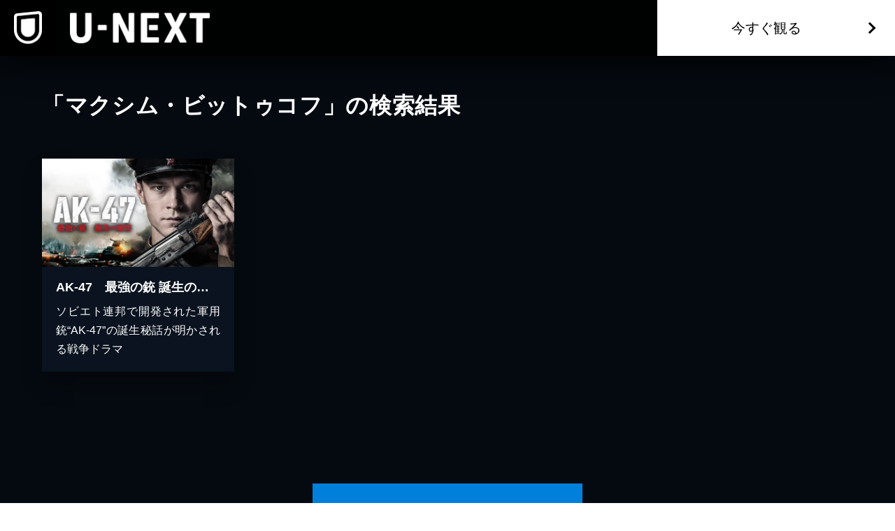

--- FILE ---
content_type: application/javascript; charset=UTF-8
request_url: https://www.video.unext.jp/_next/static/chunks/fd3e7bdab3e0ee31.js
body_size: 8807
content:
(globalThis.TURBOPACK||(globalThis.TURBOPACK=[])).push(["object"==typeof document?document.currentScript:void 0,6274,e=>{e.v({new:"index-module__9z6JlG__new",onlyOn:"index-module__9z6JlG__onlyOn",point:"index-module__9z6JlG__point",wrap:"index-module__9z6JlG__wrap"})},656268,e=>{e.v({isLink:"index-module__ewhntG__isLink",wrap:"index-module__ewhntG__wrap"})},83053,e=>{e.v({body:"index-module__l3yHTq__body",heading:"index-module__l3yHTq__heading",wrap:"index-module__l3yHTq__wrap"})},689626,e=>{e.v({linkArrow:"index-module__OuwoyG__linkArrow",titleText:"index-module__OuwoyG__titleText",wrap:"index-module__OuwoyG__wrap"})},493268,e=>{"use strict";var r=e.i(843476),t=e.i(207670);e.i(912435);var s=e.i(49215),l=e.i(863488);e.i(164485);var n=e.i(188377),a=e.i(6274);let i=({isOnlyOn:e,isNew:t,isPoint:s})=>(0,r.jsxs)("div",{className:a.default.wrap,children:[e&&(0,r.jsx)("div",{className:a.default.onlyOn,children:(0,r.jsx)("img",{src:"/img/molecule/titlePanel/onlyOn.svg",alt:"ONLY ON"})}),t&&(0,r.jsx)("div",{className:a.default.new,children:(0,r.jsx)("img",{src:"/img/molecule/titlePanel/new.svg",alt:"New"})}),s&&(0,r.jsx)("div",{className:a.default.point,children:(0,r.jsx)("img",{src:"/img/molecule/titlePanel/point.svg",alt:"ポイント"})})]}),d={light:{a:{text:"black",bg:"bright",shadow:"black20per",linkArrowBg:"black8per"},b:{text:"white",bg:"dark",shadow:"black20per",linkArrowBg:"white8per"},c:{text:"black",bg:"white",shadow:"black20per",linkArrowBg:"black8per"},d:{text:"white",bg:"bright",shadow:"black20per",linkArrowBg:"black8per"}},dark:{a:{text:"white",bg:"dark",shadow:"black20per",linkArrowBg:"white20per"},b:{text:"white",bg:"white20per",shadow:"black20per",linkArrowBg:"white20per"}}};var o=e.i(656268),c=e.i(83053);let x=({heading:e,body:t,heightPc:s})=>(0,r.jsxs)("div",{className:c.default.wrap,style:{"--heightPc":s},children:[(0,r.jsx)("h4",{className:c.default.heading,children:e}),t&&("string"==typeof t?(0,r.jsx)("p",{className:c.default.body,dangerouslySetInnerHTML:{__html:t.length>42?t.slice(0,42)+"...":t}}):(0,r.jsx)("p",{className:c.default.body,children:t}))]});var m=e.i(689626);let u=({title:e,isLink:t})=>(0,r.jsxs)("div",{className:m.default.wrap,children:[(0,r.jsx)("p",{className:m.default.titleText,children:e}),t&&(0,r.jsx)("div",{className:m.default.linkArrow})]});e.s(["default",0,({colorPtnId:e,title:a,thumbnail:c,link:m,badgeArea:h,showTitle:p,textArea:g})=>{let j=!!m,_={width:640,height:360},b=j?"a":"div";return(0,r.jsxs)(b,{className:(0,t.default)(o.default.wrap,j&&o.default.isLink),style:(0,n.useMappedColor)({colorPtnId:e,colorMap:d}),...j&&{href:m},children:[(0,r.jsx)(l.PlaceHolder,{sp:_,pc:_,children:(0,r.jsx)(s.UnicImage,{src:c,alt:a})}),(0,r.jsx)(i,{...h}),p&&(0,r.jsx)(u,{title:a,isLink:j}),g&&(0,r.jsx)(x,{...g})]})}],493268)},14031,e=>{"use strict";var r=e.i(119439);e.s(["AccordionBtn",()=>r.default])},581791,e=>{e.v({btnWrap:"index-module__X4dgqq__btnWrap",content:"index-module__X4dgqq__content",heading:"index-module__X4dgqq__heading",headingText:"index-module__X4dgqq__headingText",inner:"index-module__X4dgqq__inner",isOpen:"index-module__X4dgqq__isOpen",wrap:"index-module__X4dgqq__wrap"})},899385,e=>{"use strict";var r=e.i(843476),t=e.i(207670),s=e.i(271645);e.i(912435);var l=e.i(14031);e.i(164485);var n=e.i(188377);let a={light:{a:{background:"black4per",text:"black"}},dark:{a:{background:"white4per",text:"white"}}};var i=e.i(581791);e.s(["default",0,({colorPtnId:e,title:d,children:o,isDefaultOpen:c})=>{let[x,m]=(0,s.useState)(c??!1),u=(0,n.useMappedColor)({colorPtnId:e,colorMap:a});return(0,r.jsxs)("div",{className:i.default.wrap,style:u,children:[(0,r.jsxs)("div",{className:i.default.heading,onClick:()=>m(!x),children:["string"==typeof d?(0,r.jsx)("h3",{className:i.default.headingText,dangerouslySetInnerHTML:{__html:d}}):(0,r.jsx)("h3",{className:i.default.headingText,children:d}),(0,r.jsx)("div",{className:i.default.btnWrap,children:(0,r.jsx)(l.AccordionBtn,{isOpen:x,spSize:"24px",pcSize:"26px",colorPtnId:"a"})})]}),(0,r.jsx)("div",{className:(0,t.default)(i.default.content,x&&i.default.isOpen),children:(0,r.jsx)("div",{className:(0,t.default)(i.default.inner,x&&i.default.isOpen),children:o})})]})}],899385)},306564,e=>{"use strict";var r,t,s=e.i(843476);let l={defaultMerge:Symbol("deepmerge-ts: default merge"),skip:Symbol("deepmerge-ts: skip")};function n(e,r){return r}function a(e,r){return e.filter(e=>void 0!==e)}function i(e){return"object"!=typeof e||null===e?0:Array.isArray(e)?2:!function(e){if(!o.includes(Object.prototype.toString.call(e)))return!1;let{constructor:r}=e;if(void 0===r)return!0;let t=r.prototype;return null!==t&&"object"==typeof t&&!!o.includes(Object.prototype.toString.call(t))&&!!t.hasOwnProperty("isPrototypeOf")}(e)?e instanceof Set?3:e instanceof Map?4:5:1}function d(e){let r=0,t=e[0]?.[Symbol.iterator]();return{[Symbol.iterator]:()=>({next(){for(;;){if(void 0===t)return{done:!0,value:void 0};let s=t.next();if(!0===s.done){r+=1,t=e[r]?.[Symbol.iterator]();continue}return{done:!1,value:s.value}}}})}}l.defaultMerge,(r=t||(t={}))[r.NOT=0]="NOT",r[r.RECORD=1]="RECORD",r[r.ARRAY=2]="ARRAY",r[r.SET=3]="SET",r[r.MAP=4]="MAP",r[r.OTHER=5]="OTHER";let o=["[object Object]","[object Module]"],c={mergeRecords:function(e,r,t){let s={};for(let n of function(e){let r=new Set;for(let t of e)for(let e of[...Object.keys(t),...Object.getOwnPropertySymbols(t)])r.add(e);return r}(e)){let a=[];for(let r of e)"object"==typeof r&&Object.prototype.propertyIsEnumerable.call(r,n)&&a.push(r[n]);if(0===a.length)continue;let i=r.metaDataUpdater(t,{key:n,parents:e}),d=x(a,r,i);d!==l.skip&&("__proto__"===n?Object.defineProperty(s,n,{value:d,configurable:!0,enumerable:!0,writable:!0}):s[n]=d)}return s},mergeArrays:function(e){return e.flat()},mergeSets:function(e){return new Set(d(e))},mergeMaps:function(e){return new Map(d(e))},mergeOthers:function(e){return e.at(-1)}};function x(e,r,t){var s,n,a,d,o,c,x,u,h,p,g,j;let _=r.filterValues?.(e,t)??e;if(0===_.length)return;if(1===_.length)return m(_,r,t);let b=i(_[0]);if(0!==b&&5!==b){for(let e=1;e<_.length;e++)if(i(_[e])!==b)return m(_,r,t)}switch(b){case 1:let f;return s=_,n=r,a=t,(f=n.mergeFunctions.mergeRecords(s,n,a))===l.defaultMerge||n.useImplicitDefaultMerging&&void 0===f&&n.mergeFunctions.mergeRecords!==n.defaultMergeFunctions.mergeRecords?n.defaultMergeFunctions.mergeRecords(s,n,a):f;case 2:let F;return d=_,o=r,c=t,(F=o.mergeFunctions.mergeArrays(d,o,c))===l.defaultMerge||o.useImplicitDefaultMerging&&void 0===F&&o.mergeFunctions.mergeArrays!==o.defaultMergeFunctions.mergeArrays?o.defaultMergeFunctions.mergeArrays(d):F;case 3:let w;return x=_,u=r,h=t,(w=u.mergeFunctions.mergeSets(x,u,h))===l.defaultMerge||u.useImplicitDefaultMerging&&void 0===w&&u.mergeFunctions.mergeSets!==u.defaultMergeFunctions.mergeSets?u.defaultMergeFunctions.mergeSets(x):w;case 4:let N;return p=_,g=r,j=t,(N=g.mergeFunctions.mergeMaps(p,g,j))===l.defaultMerge||g.useImplicitDefaultMerging&&void 0===N&&g.mergeFunctions.mergeMaps!==g.defaultMergeFunctions.mergeMaps?g.defaultMergeFunctions.mergeMaps(p):N;default:return m(_,r,t)}}function m(e,r,t){let s=r.mergeFunctions.mergeOthers(e,r,t);return s===l.defaultMerge||r.useImplicitDefaultMerging&&void 0===s&&r.mergeFunctions.mergeOthers!==r.defaultMergeFunctions.mergeOthers?r.defaultMergeFunctions.mergeOthers(e):s}e.i(139894);var u=e.i(698751);e.s(["default",0,(e,r)=>t=>{let i,d,o=(0,u.useHal)(),m=(i=e.id)&&o.organismPropsOverride?.[i]?o.organismPropsOverride[i]:{},h=function(...e){return(function(e,r){var t,s;let i=(t=e,s=d,{defaultMergeFunctions:c,mergeFunctions:{...c,...Object.fromEntries(Object.entries(t).filter(([e,r])=>Object.hasOwn(c,e)).map(([e,r])=>!1===r?[e,c.mergeOthers]:[e,r]))},metaDataUpdater:t.metaDataUpdater??n,deepmerge:s,useImplicitDefaultMerging:t.enableImplicitDefaultMerging??!1,filterValues:!1===t.filterValues?void 0:t.filterValues??a,actions:l});function d(...e){return x(e,i,void 0)}return d})({})(...e)}({},(d=m?.propsId||t.propsId||null)&&r?"function"==typeof r?r(o,d):r[d]:{},t,m);return(0,s.jsx)(e,{...h})}],306564)},417189,e=>{"use strict";var r=e.i(938889);e.s(["chunkArray",()=>r.default])},177319,e=>{e.v({benefitRow:"index-module__VKCpBq__benefitRow"})},391263,e=>{e.v({bg:"index-module__JmTwIG__bg",heading:"index-module__JmTwIG__heading",lead:"index-module__JmTwIG__lead",lower:"index-module__JmTwIG__lower",lowerText:"index-module__JmTwIG__lowerText",note:"index-module__JmTwIG__note",panelInner:"index-module__JmTwIG__panelInner",upper:"index-module__JmTwIG__upper",wrap:"index-module__JmTwIG__wrap"})},499916,e=>{"use strict";var r=e.i(242068);e.s(["addComma",()=>r.default])},576842,e=>{"use strict";var r=e.i(843476),t=e.i(271645),s=e.i(306564);e.i(164485);var l=e.i(188377);e.i(246617);var n=e.i(417189);let a={light:{a:{panel:"dark",text:"white",note:"lightText"},b:{panel:"dark",text:"white",note:"lightText"}},dark:{a:{panel:"bright",text:"white",note:"white"}}};var i=e.i(177319),d=e.i(391263);let o=({upperLead:e,upperHeading:t,lowerText:s,note:l,pcBgPattern:n})=>{let a="b"===n?`linear-gradient(
          135deg,
          rgb(0 0 0 / 12%) 0%,
          rgb(0 0 0 / 12%) 261px,
          rgb(0 0 0 / 16%) 261px,
          rgb(0 0 0 / 16%) calc(100% - 133px),
          rgb(0 0 0 / 12%) calc(100% - 133px),
          rgb(0 0 0 / 12%) 100%
        )`:`linear-gradient(
          135deg,
          rgb(0 0 0 / 16%) 0%,
          rgb(0 0 0 / 16%) 261px,
          rgb(0 0 0 / 12%) 261px,
          rgb(0 0 0 / 12%) calc(100% - 133px),
          rgb(0 0 0 / 16%) calc(100% - 133px),
          rgb(0 0 0 / 16%) 100%
        )`;return(0,r.jsxs)("div",{className:d.default.wrap,children:[(0,r.jsx)("div",{className:d.default.bg,style:{"--pcBgPattern":a},children:(0,r.jsxs)("div",{className:d.default.panelInner,children:[(0,r.jsx)("div",{className:d.default.upper,children:(0,r.jsxs)("div",{children:["string"==typeof e?(0,r.jsx)("p",{className:d.default.lead,dangerouslySetInnerHTML:{__html:e}}):(0,r.jsx)("p",{className:d.default.lead,children:e}),"string"==typeof t?(0,r.jsx)("h3",{className:d.default.heading,dangerouslySetInnerHTML:{__html:t}}):(0,r.jsx)("h3",{className:d.default.heading,children:t})]})}),(0,r.jsx)("div",{className:d.default.lower,children:"string"==typeof s?(0,r.jsx)("p",{className:d.default.lowerText,dangerouslySetInnerHTML:{__html:s}}):(0,r.jsx)("p",{className:d.default.lowerText,children:s})})]})}),l&&("string"==typeof l?(0,r.jsx)("small",{className:d.default.note,dangerouslySetInnerHTML:{__html:l}}):(0,r.jsx)("small",{className:d.default.note,children:l}))]})};e.i(816790);var c=e.i(554394),x=e.i(499916);let m=(0,s.default)(({colorPtnId:e,benefits:s})=>{let d=(0,l.useMappedColor)({colorPtnId:e,colorMap:a}),c=s.length<=3?[s]:(0,n.chunkArray)(s,2);return(0,r.jsx)("div",{style:d,children:c.map((e,s)=>(0,r.jsx)("div",{className:i.default.benefitRow,children:e.map((e,r)=>(0,t.createElement)(o,{...e,pcBgPattern:r%2==1?"b":"a",key:r}))},s))})},(e,s)=>{let l,n=e.campaign.trialLength,a=e.campaign.trialPoint,i=e.campaign.hiwari,d=(()=>{switch(n.unit){case"month":if(1===n.num)return"登録初月";return(0,r.jsxs)(r.Fragment,{children:["最大",(0,r.jsx)("em",{children:n.num}),"カ月"]});case"day":return(0,r.jsxs)(r.Fragment,{children:[(0,r.jsx)("em",{children:n.num}),"日間"]})}})(),o=(l=["※無料トライアル期間終了日の翌日が属する月から月額料金が発生します。"],i||l.push("※日割りでのご請求はいたしません。"),"month"===n.unit&&(1===n.num?l.push("※利用開始月の月末までが見放題体験期間となります。"):l.push(`※利用開始月を含む${n.num}カ月間が見放題体験期間となります。`)),l.map((e,s)=>(0,r.jsxs)(t.default.Fragment,{children:[e,s<l.length-1&&(0,r.jsx)("br",{})]},s)));switch(s){case"standard":return{colorPtnId:"a",benefits:[{upperLead:(0,r.jsxs)(r.Fragment,{children:[c.FRONTEND.titleNum.video.mihodai,"本以上の動画 / ",(0,r.jsx)("br",{}),c.FRONTEND.titleNum.book.zasshi,"誌以上の雑誌が"]}),upperHeading:(0,r.jsxs)(r.Fragment,{children:["見放題 ",(0,r.jsx)("br",{}),"読み放題"]}),lowerText:(0,r.jsxs)(r.Fragment,{children:[d,(0,r.jsx)("em",{children:(0,r.jsx)("strong",{children:"0"})}),"円",(0,r.jsx)("small",{children:"※"})]}),note:o},{upperLead:(0,r.jsxs)(r.Fragment,{children:["最新作の",(0,r.jsx)("br",{}),"レンタルに使える"]}),upperHeading:(0,r.jsxs)(r.Fragment,{children:["ポイント",(0,r.jsx)("br",{}),"プレゼント"]}),lowerText:(0,r.jsxs)(r.Fragment,{children:[(0,r.jsx)("em",{children:(0,r.jsx)("strong",{children:(0,x.addComma)(a)})}),"円分"]})}]};case"noAdult":return{colorPtnId:"a",benefits:[{upperLead:(0,r.jsxs)(r.Fragment,{children:[c.FRONTEND.titleNum.video.mihodai_exclude_adult,"本以上の動画 / ",(0,r.jsx)("br",{}),c.FRONTEND.titleNum.book.zasshi,"誌以上の雑誌が"]}),upperHeading:(0,r.jsxs)(r.Fragment,{children:["見放題 ",(0,r.jsx)("br",{}),"読み放題"]}),lowerText:(0,r.jsxs)(r.Fragment,{children:[d,(0,r.jsx)("em",{children:(0,r.jsx)("strong",{children:"0"})}),"円",(0,r.jsx)("small",{children:"※"})]}),note:o},{upperLead:(0,r.jsxs)(r.Fragment,{children:["最新作の",(0,r.jsx)("br",{}),"レンタルに使える"]}),upperHeading:(0,r.jsxs)(r.Fragment,{children:["ポイント",(0,r.jsx)("br",{}),"プレゼント"]}),lowerText:(0,r.jsxs)(r.Fragment,{children:[(0,r.jsx)("em",{children:(0,r.jsx)("strong",{children:(0,x.addComma)(a)})}),"円分"]})}]};case"nod":return{colorPtnId:"a",benefits:[{upperLead:(0,r.jsxs)(r.Fragment,{children:["NHKオンデマンド",(0,r.jsx)("br",{}),"だけじゃない！",(0,r.jsx)("br",{}),c.FRONTEND.titleNum.video.mihodai_s,"万本以上の動画が"]}),upperHeading:(0,r.jsxs)(r.Fragment,{children:[(0,r.jsx)("em",{children:"31"}),"日間",(0,r.jsx)("br",{}),"見放題"]}),lowerText:(0,r.jsxs)(r.Fragment,{children:[(0,r.jsx)("em",{children:(0,r.jsx)("strong",{children:"0"})}),"円",(0,r.jsx)("small",{children:"※"})]}),note:o},{upperLead:(0,r.jsxs)(r.Fragment,{children:["NHKオンデマンドの",(0,r.jsx)("br",{}),"お支払いに",(0,r.jsx)("br",{}),"ご利用いただける"]}),upperHeading:(0,r.jsxs)(r.Fragment,{children:["ポイント",(0,r.jsx)("br",{}),"プレゼント"]}),lowerText:(0,r.jsxs)(r.Fragment,{children:[(0,r.jsx)("em",{children:(0,r.jsx)("strong",{children:(0,x.addComma)(e.campaign.trialPoint)})}),"円分"]})}]};case"footballPack":return{colorPtnId:"a",benefits:[{upperLead:(0,r.jsxs)(r.Fragment,{children:[c.FRONTEND.titleNum.video.mihodai,"本以上の動画 / ",(0,r.jsx)("br",{}),c.FRONTEND.titleNum.book.zasshi,"誌以上の雑誌など"]}),upperHeading:(0,r.jsxs)(r.Fragment,{children:[(0,r.jsx)("em",{children:"U-NEXT"}),"の",(0,r.jsx)("br",{}),"見放題"]}),lowerText:(0,r.jsxs)(r.Fragment,{children:[d,(0,r.jsx)("em",{children:(0,r.jsx)("strong",{children:"0"})}),"円",(0,r.jsx)("small",{children:"※"})]}),note:(0,r.jsxs)(r.Fragment,{children:["※無料トライアルの対象は、U-NEXTの「月額プラン」のみです。",(0,r.jsx)("br",{}),"※無料トライアル期間終了日の翌日が属する月から月額料金（2,189円）が発生します。",(0,r.jsx)("br",{}),"※日割りでのご請求はいたしません。",(0,r.jsx)("br",{}),"※「月額プラン」はいつでも解約できます。無料トライアル期間中の解約であれば、月額料金が発生することはありません。"]})},{upperLead:(0,r.jsxs)(r.Fragment,{children:["「サッカーパック」の",(0,r.jsx)("br",{}),"お支払いに使える",(0,r.jsx)("small",{children:"※"})]}),upperHeading:(0,r.jsxs)(r.Fragment,{children:["ポイント",(0,r.jsx)("br",{}),"プレゼント"]}),lowerText:(0,r.jsxs)(r.Fragment,{children:[(0,r.jsx)("em",{children:(0,r.jsx)("strong",{children:(0,x.addComma)(e.campaign.trialPoint)})}),"円分"]}),note:(0,r.jsx)(r.Fragment,{children:"※「サッカーパック」を「アプリストア」からお申し込みの方は、「サッカーパック」のお支払いに充当できない場合があります。あらかじめご了承ください。"})}]};case"onchan":case"onchanOtameshi":return{colorPtnId:"a",benefits:[{upperLead:(0,r.jsxs)(r.Fragment,{children:[c.FRONTEND.titleNum.video.mihodai,"本以上の動画 / ",(0,r.jsx)("br",{}),c.FRONTEND.titleNum.book.zasshi,"誌以上の雑誌が"]}),upperHeading:(0,r.jsxs)(r.Fragment,{children:["見放題 ",(0,r.jsx)("br",{}),"読み放題"]}),lowerText:(0,r.jsxs)(r.Fragment,{children:[d,(0,r.jsx)("em",{children:(0,r.jsx)("strong",{children:"0"})}),"円",(0,r.jsx)("small",{children:"※"})]}),note:o},{upperLead:(0,r.jsxs)(r.Fragment,{children:[c.FRONTEND.titleNum.smartUsen.channel,"ch以上の",(0,r.jsx)("br",{}),"⾳楽番組が"]}),upperHeading:(0,r.jsxs)(r.Fragment,{children:["スマホで",(0,r.jsx)("br",{}),"聴き放題"]}),lowerText:(0,r.jsxs)(r.Fragment,{children:[d,(0,r.jsx)("em",{children:(0,r.jsx)("strong",{children:"0"})}),"円",(0,r.jsx)("small",{children:"※"})]}),note:o},{upperLead:(0,r.jsxs)(r.Fragment,{children:["最新作の",(0,r.jsx)("br",{}),"レンタルに使える"]}),upperHeading:(0,r.jsxs)(r.Fragment,{children:["ポイント",(0,r.jsx)("br",{}),"プレゼント"]}),lowerText:(0,r.jsxs)(r.Fragment,{children:[(0,r.jsx)("em",{children:(0,r.jsx)("strong",{children:(0,x.addComma)(a)})}),"円分"]})}]};case"onchanNoBook":return{colorPtnId:"a",benefits:[{upperLead:(0,r.jsxs)(r.Fragment,{children:[c.FRONTEND.titleNum.video.mihodai,"本以上の動画 / ",(0,r.jsx)("br",{}),c.FRONTEND.titleNum.book.zasshi,"誌以上の雑誌が"]}),upperHeading:"見放題",lowerText:(0,r.jsxs)(r.Fragment,{children:[d,(0,r.jsx)("em",{children:(0,r.jsx)("strong",{children:"0"})}),"円",(0,r.jsx)("small",{children:"※"})]}),note:o},{upperLead:(0,r.jsxs)(r.Fragment,{children:[c.FRONTEND.titleNum.smartUsen.channel,"ch以上の",(0,r.jsx)("br",{}),"⾳楽番組が"]}),upperHeading:(0,r.jsxs)(r.Fragment,{children:["スマホで",(0,r.jsx)("br",{}),"聴き放題"]}),lowerText:(0,r.jsxs)(r.Fragment,{children:[d,(0,r.jsx)("em",{children:(0,r.jsx)("strong",{children:"0"})}),"円",(0,r.jsx)("small",{children:"※"})]}),note:o},{upperLead:(0,r.jsxs)(r.Fragment,{children:["最新作の",(0,r.jsx)("br",{}),"レンタルに使える"]}),upperHeading:(0,r.jsxs)(r.Fragment,{children:["ポイント",(0,r.jsx)("br",{}),"プレゼント"]}),lowerText:(0,r.jsxs)(r.Fragment,{children:[(0,r.jsx)("em",{children:(0,r.jsx)("strong",{children:(0,x.addComma)(a)})}),"円分"]})}]};case"hanryu":return{colorPtnId:"a",benefits:[{upperLead:(0,r.jsxs)(r.Fragment,{children:["韓流ドラマを含む",(0,r.jsx)("br",{}),c.FRONTEND.titleNum.video.mihodai,"本以上の動画が"]}),upperHeading:(0,r.jsxs)(r.Fragment,{children:[(0,r.jsx)("span",{children:d}),(0,r.jsx)("br",{}),"見放題"]}),lowerText:(0,r.jsxs)(r.Fragment,{children:[(0,r.jsx)("em",{children:(0,r.jsx)("strong",{children:"0"})}),"円",(0,r.jsx)("small",{children:"※"})]}),note:o},{upperLead:(0,r.jsxs)(r.Fragment,{children:["最新作の",(0,r.jsx)("br",{}),"レンタルに使える"]}),upperHeading:(0,r.jsxs)(r.Fragment,{children:["ポイント",(0,r.jsx)("br",{}),"プレゼント"]}),lowerText:(0,r.jsxs)(r.Fragment,{children:[(0,r.jsx)("em",{children:(0,r.jsx)("strong",{children:(0,x.addComma)(a)})}),"円分"]})}]};case"cinecon":return{colorPtnId:"a",benefits:[{upperLead:(0,r.jsxs)(r.Fragment,{children:["映画のレンタルや",(0,r.jsx)("br",{}),"チケットの購⼊などに使える",(0,r.jsx)("small",{children:"※"})]}),upperHeading:(0,r.jsxs)(r.Fragment,{children:["ポイント",(0,r.jsx)("br",{}),"プレゼント"]}),lowerText:(0,r.jsxs)(r.Fragment,{children:[(0,r.jsx)("em",{children:(0,r.jsx)("strong",{children:(0,x.addComma)(a)})}),"円分"]}),note:(0,r.jsxs)(r.Fragment,{children:["※",(0,x.addComma)(a),"円分のポイントをクーポンに交換すれば、映画チケット1枚分を購⼊できます。"]})},{upperLead:(0,r.jsxs)(r.Fragment,{children:[c.FRONTEND.titleNum.video.mihodai,"本以上の動画 / ",(0,r.jsx)("br",{}),c.FRONTEND.titleNum.book.zasshi,"誌以上の雑誌が"]}),upperHeading:(0,r.jsxs)(r.Fragment,{children:["見放題 ",(0,r.jsx)("br",{}),"読み放題"]}),lowerText:(0,r.jsxs)(r.Fragment,{children:[d,(0,r.jsx)("em",{children:(0,r.jsx)("strong",{children:"0"})}),"円",(0,r.jsx)("small",{children:"※"})]}),note:o}]};case"toho":return{colorPtnId:"a",benefits:[{upperLead:(0,r.jsxs)(r.Fragment,{children:["全国のTOHOシネマズで",(0,r.jsx)("br",{}),"平日も土日も使える"]}),upperHeading:(0,r.jsxs)(r.Fragment,{children:["クーポン",(0,r.jsx)("br",{}),"プレゼント"]}),lowerText:(0,r.jsxs)(r.Fragment,{children:["映画が",(0,r.jsx)("em",{children:(0,r.jsx)("strong",{children:"500"})}),"円"]})},{upperLead:(0,r.jsxs)(r.Fragment,{children:[c.FRONTEND.titleNum.video.mihodai,"本以上の動画 / ",(0,r.jsx)("br",{}),c.FRONTEND.titleNum.book.zasshi,"誌以上の雑誌が"]}),upperHeading:(0,r.jsxs)(r.Fragment,{children:["見放題 ",(0,r.jsx)("br",{}),"読み放題"]}),lowerText:(0,r.jsxs)(r.Fragment,{children:[d,(0,r.jsx)("em",{children:(0,r.jsx)("strong",{children:"0"})}),"円",(0,r.jsx)("small",{children:"※"})]}),note:o},{upperLead:(0,r.jsxs)(r.Fragment,{children:["最新作の",(0,r.jsx)("br",{}),"レンタルに使える"]}),upperHeading:(0,r.jsxs)(r.Fragment,{children:["ポイント",(0,r.jsx)("br",{}),"プレゼント"]}),lowerText:(0,r.jsxs)(r.Fragment,{children:[(0,r.jsx)("em",{children:(0,r.jsx)("strong",{children:(0,x.addComma)(a)})}),"円分"]})}]};case"cineCoupon":return{colorPtnId:"a",benefits:[{upperLead:(0,r.jsxs)(r.Fragment,{children:[c.FRONTEND.titleNum.video.mihodai,"本以上の動画 / ",(0,r.jsx)("br",{}),c.FRONTEND.titleNum.book.zasshi,"誌以上の雑誌が"]}),upperHeading:(0,r.jsxs)(r.Fragment,{children:["見放題 ",(0,r.jsx)("br",{}),"読み放題"]}),lowerText:(0,r.jsxs)(r.Fragment,{children:[d,(0,r.jsx)("em",{children:(0,r.jsx)("strong",{children:"0"})}),"円",(0,r.jsx)("small",{children:"※"})]}),note:o},{upperLead:(0,r.jsxs)(r.Fragment,{children:["映画チケットの",(0,r.jsx)("br",{}),"引換クーポンに使える"]}),upperHeading:(0,r.jsxs)(r.Fragment,{children:["ポイント",(0,r.jsx)("br",{}),"プレゼント"]}),lowerText:(0,r.jsxs)(r.Fragment,{children:[(0,r.jsx)("em",{children:(0,r.jsx)("strong",{children:(0,x.addComma)(a)})}),"円分"]})}]};case"livePurchase":return{colorPtnId:"a",benefits:[{upperLead:(0,r.jsxs)(r.Fragment,{children:["ライブ配信の",(0,r.jsx)("br",{}),"購入に使える"]}),upperHeading:(0,r.jsxs)(r.Fragment,{children:["ポイント",(0,r.jsx)("br",{}),"プレゼント"]}),lowerText:(0,r.jsxs)(r.Fragment,{children:[(0,r.jsx)("em",{children:(0,r.jsx)("strong",{children:(0,x.addComma)(a)})}),"円分"]})},{upperLead:(0,r.jsxs)(r.Fragment,{children:[c.FRONTEND.titleNum.video.mihodai,"本以上の動画 / ",(0,r.jsx)("br",{}),c.FRONTEND.titleNum.book.zasshi,"誌以上の雑誌が"]}),upperHeading:(0,r.jsxs)(r.Fragment,{children:["見放題 ",(0,r.jsx)("br",{}),"読み放題"]}),lowerText:(0,r.jsxs)(r.Fragment,{children:[(0,r.jsx)("em",{children:"31"}),"日間",(0,r.jsx)("em",{children:(0,r.jsx)("strong",{children:"0"})}),"円",(0,r.jsx)("small",{children:"※"})]}),note:"※無料トライアル期間終了日の翌日が属する月から月額料金が発生します。日割りでのご請求はいたしません。"}]};case"book":return{colorPtnId:"a",benefits:[{upperLead:(0,r.jsxs)(r.Fragment,{children:[c.FRONTEND.titleNum.video.mihodai,"本以上の動画 / ",(0,r.jsx)("br",{}),c.FRONTEND.titleNum.book.zasshi,"誌以上の雑誌が"]}),upperHeading:(0,r.jsxs)(r.Fragment,{children:["見放題 ",(0,r.jsx)("br",{}),"読み放題"]}),lowerText:(0,r.jsxs)(r.Fragment,{children:[d,(0,r.jsx)("em",{children:(0,r.jsx)("strong",{children:"0"})}),"円",(0,r.jsx)("small",{children:"※"})]}),note:o},{upperLead:(0,r.jsxs)(r.Fragment,{children:["マンガなどの",(0,r.jsx)("br",{}),"購入に使える"]}),upperHeading:(0,r.jsxs)(r.Fragment,{children:["ポイント",(0,r.jsx)("br",{}),"プレゼント"]}),lowerText:(0,r.jsxs)(r.Fragment,{children:[(0,r.jsx)("em",{children:(0,r.jsx)("strong",{children:(0,x.addComma)(a)})}),"円分"]})}]};case"bookOnchan":return{colorPtnId:"a",benefits:[{upperLead:(0,r.jsxs)(r.Fragment,{children:[c.FRONTEND.titleNum.video.mihodai,"本以上の動画 / ",(0,r.jsx)("br",{}),c.FRONTEND.titleNum.book.zasshi,"誌以上の雑誌が"]}),upperHeading:(0,r.jsxs)(r.Fragment,{children:["見放題 ",(0,r.jsx)("br",{}),"読み放題"]}),lowerText:(0,r.jsxs)(r.Fragment,{children:[(0,r.jsx)("em",{children:(0,r.jsx)("strong",{children:"0"})}),"円",(0,r.jsx)("small",{children:"※"})]}),note:o},{upperLead:(0,r.jsxs)(r.Fragment,{children:[c.FRONTEND.titleNum.smartUsen.channel,"ch以上の",(0,r.jsx)("br",{}),"⾳楽番組が"]}),upperHeading:(0,r.jsxs)(r.Fragment,{children:["スマホで",(0,r.jsx)("br",{}),"聴き放題"]}),lowerText:(0,r.jsxs)(r.Fragment,{children:[d,(0,r.jsx)("em",{children:(0,r.jsx)("strong",{children:"0"})}),"円",(0,r.jsx)("small",{children:"※"})]}),note:o},{upperLead:(0,r.jsxs)(r.Fragment,{children:["マンガなどの",(0,r.jsx)("br",{}),"購入に使える"]}),upperHeading:(0,r.jsxs)(r.Fragment,{children:["ポイント",(0,r.jsx)("br",{}),"プレゼント"]}),lowerText:(0,r.jsxs)(r.Fragment,{children:[(0,r.jsx)("em",{children:(0,r.jsx)("strong",{children:(0,x.addComma)(a)})}),"円分"]})}]};case"bookOnchanOtameshi":return{colorPtnId:"a",benefits:[{upperLead:(0,r.jsxs)(r.Fragment,{children:[c.FRONTEND.titleNum.video.mihodai,"本以上の動画 / ",(0,r.jsx)("br",{}),c.FRONTEND.titleNum.book.zasshi,"誌以上の雑誌が"]}),upperHeading:(0,r.jsxs)(r.Fragment,{children:["見放題 ",(0,r.jsx)("br",{}),"読み放題"]}),lowerText:(0,r.jsxs)(r.Fragment,{children:[d,(0,r.jsx)("em",{children:(0,r.jsx)("strong",{children:"0"})}),"円",(0,r.jsx)("small",{children:"※"})]}),note:o},{upperLead:(0,r.jsxs)(r.Fragment,{children:[c.FRONTEND.titleNum.smartUsen.channel,"ch以上の",(0,r.jsx)("br",{}),"⾳楽番組が"]}),upperHeading:(0,r.jsxs)(r.Fragment,{children:["スマホで",(0,r.jsx)("br",{}),"聴き放題"]}),lowerText:(0,r.jsxs)(r.Fragment,{children:[d,(0,r.jsx)("em",{children:(0,r.jsx)("strong",{children:"0"})}),"円",(0,r.jsx)("small",{children:"※"})]}),note:o},{upperLead:(0,r.jsxs)(r.Fragment,{children:["マンガなどの",(0,r.jsx)("br",{}),"購入に使える"]}),upperHeading:(0,r.jsxs)(r.Fragment,{children:["ポイント",(0,r.jsx)("br",{}),"プレゼント"]}),lowerText:(0,r.jsxs)(r.Fragment,{children:[(0,r.jsx)("em",{children:(0,r.jsx)("strong",{children:(0,x.addComma)(a)})}),"円分"]})}]};case"tapple":return{colorPtnId:"a",benefits:[{upperLead:(0,r.jsxs)(r.Fragment,{children:["マッチングアプリtappleの",(0,r.jsx)("br",{})]}),upperHeading:(0,r.jsxs)(r.Fragment,{children:["メッセージ",(0,r.jsx)("br",{}),"し放題"]}),lowerText:(0,r.jsx)(r.Fragment,{children:(0,r.jsx)("strong",{children:"大量GET"})})},{upperLead:(0,r.jsxs)(r.Fragment,{children:["最新作の",(0,r.jsx)("br",{}),"レンタルに使える"]}),upperHeading:(0,r.jsxs)(r.Fragment,{children:["ポイント",(0,r.jsx)("br",{}),"プレゼント"]}),lowerText:(0,r.jsxs)(r.Fragment,{children:[(0,r.jsx)("em",{children:(0,r.jsx)("strong",{children:(0,x.addComma)(a)})}),"円分"]})},{upperLead:(0,r.jsxs)(r.Fragment,{children:[c.FRONTEND.titleNum.video.mihodai,"本以上の動画 / ",(0,r.jsx)("br",{}),c.FRONTEND.titleNum.book.zasshi,"誌以上の雑誌が"]}),upperHeading:(0,r.jsxs)(r.Fragment,{children:["見放題 ",(0,r.jsx)("br",{}),"読み放題"]}),lowerText:(0,r.jsxs)(r.Fragment,{children:[d,(0,r.jsx)("em",{children:(0,r.jsx)("strong",{children:"0"})}),"円",(0,r.jsx)("small",{children:"※"})]}),note:o},{upperLead:(0,r.jsxs)(r.Fragment,{children:[c.FRONTEND.titleNum.smartUsen.channel,"ch以上の音楽番組が",(0,r.jsx)("br",{})]}),upperHeading:(0,r.jsxs)(r.Fragment,{children:["スマホで",(0,r.jsx)("br",{}),"聴き放題"]}),lowerText:(0,r.jsxs)(r.Fragment,{children:[d,(0,r.jsx)("em",{children:(0,r.jsx)("strong",{children:"0"})}),"円",(0,r.jsx)("small",{children:"※"})]}),note:o}]};case"omiai":return{colorPtnId:"a",benefits:[{upperLead:(0,r.jsxs)(r.Fragment,{children:["マッチングアプリOmiaiの",(0,r.jsx)("br",{})]}),upperHeading:(0,r.jsxs)(r.Fragment,{children:["メッセージ",(0,r.jsx)("br",{}),"し放題"]}),lowerText:(0,r.jsx)(r.Fragment,{children:(0,r.jsx)("strong",{children:"大量GET"})})},{upperLead:(0,r.jsxs)(r.Fragment,{children:["最新作の",(0,r.jsx)("br",{}),"レンタルに使える"]}),upperHeading:(0,r.jsxs)(r.Fragment,{children:["ポイント",(0,r.jsx)("br",{}),"プレゼント"]}),lowerText:(0,r.jsxs)(r.Fragment,{children:[(0,r.jsx)("em",{children:(0,r.jsx)("strong",{children:(0,x.addComma)(a)})}),"円分"]})},{upperLead:(0,r.jsxs)(r.Fragment,{children:[c.FRONTEND.titleNum.video.mihodai,"本以上の動画 / ",(0,r.jsx)("br",{}),c.FRONTEND.titleNum.book.zasshi,"誌以上の雑誌が"]}),upperHeading:(0,r.jsxs)(r.Fragment,{children:["見放題 ",(0,r.jsx)("br",{}),"読み放題"]}),lowerText:(0,r.jsxs)(r.Fragment,{children:[d,(0,r.jsx)("em",{children:(0,r.jsx)("strong",{children:"0"})}),"円",(0,r.jsx)("small",{children:"※"})]}),note:o},{upperLead:(0,r.jsxs)(r.Fragment,{children:[c.FRONTEND.titleNum.smartUsen.channel,"ch以上の音楽番組が",(0,r.jsx)("br",{})]}),upperHeading:(0,r.jsxs)(r.Fragment,{children:["スマホで",(0,r.jsx)("br",{}),"聴き放題"]}),lowerText:(0,r.jsxs)(r.Fragment,{children:[d,(0,r.jsx)("em",{children:(0,r.jsx)("strong",{children:"0"})}),"円",(0,r.jsx)("small",{children:"※"})]}),note:o}]};case"pairsMalePaidPlan":return{colorPtnId:"a",benefits:[{upperLead:(0,r.jsx)(r.Fragment,{children:"マッチングアプリペアーズの"}),upperHeading:(0,r.jsx)(r.Fragment,{children:"男性有料会員プラン"}),lowerText:(0,r.jsxs)(r.Fragment,{children:[(0,r.jsx)("em",{children:(0,r.jsx)("strong",{children:"7"})}),"日間分"]})},{upperLead:(0,r.jsxs)(r.Fragment,{children:["最新作の",(0,r.jsx)("br",{}),"レンタルに使える"]}),upperHeading:(0,r.jsxs)(r.Fragment,{children:["ポイント",(0,r.jsx)("br",{}),"プレゼント"]}),lowerText:(0,r.jsxs)(r.Fragment,{children:[(0,r.jsx)("em",{children:(0,r.jsx)("strong",{children:(0,x.addComma)(a)})}),"円分"]})},{upperLead:(0,r.jsxs)(r.Fragment,{children:[c.FRONTEND.titleNum.video.mihodai,"本以上の動画 / ",(0,r.jsx)("br",{}),c.FRONTEND.titleNum.book.zasshi,"誌以上の雑誌が"]}),upperHeading:(0,r.jsxs)(r.Fragment,{children:["見放題 ",(0,r.jsx)("br",{}),"読み放題"]}),lowerText:(0,r.jsxs)(r.Fragment,{children:[d,(0,r.jsx)("em",{children:(0,r.jsx)("strong",{children:"0"})}),"円",(0,r.jsx)("small",{children:"※"})]}),note:o},{upperLead:(0,r.jsxs)(r.Fragment,{children:[c.FRONTEND.titleNum.smartUsen.channel,"ch以上の",(0,r.jsx)("br",{}),"⾳楽番組が"]}),upperHeading:(0,r.jsxs)(r.Fragment,{children:["スマホで",(0,r.jsx)("br",{}),"聴き放題"]}),lowerText:(0,r.jsxs)(r.Fragment,{children:[d,(0,r.jsx)("em",{children:(0,r.jsx)("strong",{children:"0"})}),"円",(0,r.jsx)("small",{children:"※"})]}),note:o}]}}});e.s(["default",0,m],576842)},794221,e=>{e.v({horizontal:"index-module__okSq1W__horizontal",imageWrap:"index-module__okSq1W__imageWrap",textWrap:"index-module__okSq1W__textWrap",vertical:"index-module__okSq1W__vertical",wrap:"index-module__okSq1W__wrap"})},218339,e=>{e.v({lead:"index-module__O6tx3a__lead",note:"index-module__O6tx3a__note",text:"index-module__O6tx3a__text",title:"index-module__O6tx3a__title",wrap:"index-module__O6tx3a__wrap"})},833290,313794,e=>{"use strict";var r=e.i(843476),t=e.i(207670);e.i(912435);var s=e.i(763203);e.i(164485);var l=e.i(188377);let n={light:{a:{textBg:"bright",shadow:"black20per",text:"black"},b:{textBg:"white",shadow:"black20per",text:"black"},c:{textBg:"dark",shadow:"black20per",text:"white"},d:{textBg:"white_L-4",shadow:"black20per",text:"black"},e:{textBg:"dark",shadow:"black20per",text:"black"}},dark:{a:{textBg:"dark",shadow:"black50per",text:"white"},b:{textBg:"white",shadow:"black50per",text:"black"},c:{textBg:"bright",shadow:"black50per",text:"black"},d:{textBg:"bright",shadow:"black50per",text:"white"}}};e.s(["default",0,n],313794);let a={imageFirst:"column",textFirst:"column-reverse"},i={vertical:{imageFirst:"column",textFirst:"column-reverse"},horizontal:{imageFirst:"row",textFirst:"row-reverse"}};var d=e.i(794221),o=e.i(218339);let c=({lead:e,title:t,text:s,note:l})=>(0,r.jsxs)("div",{className:o.default.wrap,children:[e&&("string"==typeof e?(0,r.jsx)("p",{className:o.default.lead,dangerouslySetInnerHTML:{__html:e}}):(0,r.jsx)("p",{className:o.default.lead,children:e})),t&&("string"==typeof t?(0,r.jsx)("h4",{className:o.default.title,dangerouslySetInnerHTML:{__html:t}}):(0,r.jsx)("h4",{className:o.default.title,children:t})),s&&("string"==typeof s?(0,r.jsx)("p",{className:o.default.text,dangerouslySetInnerHTML:{__html:s}}):(0,r.jsx)("p",{className:o.default.text,children:s})),l&&(0,r.jsx)("small",{className:o.default.note,children:l})]});e.s(["default",0,({colorPtnId:e,textArea:o,image:x,layout:m})=>{let u,h,p,g=(u=m.sp.order,h=m.pc.direction,p=m.pc.order,{sp:a[u],pc:i[h][p]}),j=(0,l.useMappedColor)({colorPtnId:e,colorMap:n}),_="horizontal"===m.pc.direction;return(0,r.jsxs)("div",{className:d.default.wrap,style:{"--flexDirectionSp":g.sp,"--flexDirectionPc":g.pc,"--pcHeight":m.pc.height?`${m.pc.height}px`:"auto",...j},children:[(0,r.jsx)("div",{className:(0,t.default)(d.default.imageWrap,{[d.default.horizontal]:_}),children:(0,r.jsx)(s.Picture,{srcSp:x.sp,srcPc:x.pc,alt:""})}),(0,r.jsx)("div",{className:(0,t.default)(d.default.textWrap,{[d.default.horizontal]:_}),children:(0,r.jsx)(c,{...o})})]})}],833290)},130860,e=>{e.v({fadeIn:"index-module__jyLi0W__fadeIn",inputBox:"index-module__jyLi0W__inputBox",loupe:"index-module__jyLi0W__loupe",overlay:"index-module__jyLi0W__overlay"})},675233,e=>{"use strict";var r=e.i(843476),t=e.i(271645),s=e.i(174080);e.i(164485);var l=e.i(188377),n=e.i(655525);let a={light:{a:{loupeBg:"dark",outline:"dark",shadow:"black10per"}},dark:{a:{loupeBg:"bright",outline:"bright",shadow:"black10per"}}};var i=e.i(130860);e.s(["default",0,({colorPtnId:e})=>{let[d,o]=(0,t.useState)(""),[c,x]=(0,t.useState)(!1),[m,u]=(0,t.useState)(!1),h=(0,l.useMappedColor)({colorPtnId:e,colorMap:a}),p=(0,n.useSendGTMEvent)(),g=()=>{d&&(location.href=`https://video.unext.jp/freeword?query=${d}`)},j=(0,t.useRef)(null);(0,t.useEffect)(()=>{let e=document.querySelector("#overlay");e&&(j.current=e)},[]);let _={"--width":c?"100%":"80px","--background":c?"rgba(255,255,255,1)":"rgba(230,230,230,0.8)",...h};return(0,r.jsxs)("div",{children:[(0,r.jsxs)("div",{className:i.default.inputBox,style:_,children:[(0,r.jsx)("div",{className:i.default.loupe,onClick:g,children:(0,r.jsx)("img",{src:"/img/molecule/searchBox/loupe.png",alt:""})}),(0,r.jsx)("input",{className:"searchBox",type:"text",placeholder:c?"作品名・人名で検索":"検索",value:d,onChange:e=>{o(e.target.value)},onFocus:()=>{m||(p({event:"search_box_focus"}),u(!0)),x(!0)},onBlur:()=>{x(!1)},onKeyPress:e=>{"Enter"==e.key&&(e.preventDefault(),g())}})]}),c?(0,s.createPortal)((0,r.jsx)("div",{className:i.default.overlay}),j.current):null]})}],675233)},910908,e=>{e.v({fadeIn:"index-module__T1zTBa__fadeIn",modalPlacer:"index-module__T1zTBa__modalPlacer",overlay:"index-module__T1zTBa__overlay"})},373352,e=>{"use strict";var r=e.i(843476),t=e.i(271645);e.i(139894);var s=e.i(698751),l=e.i(910908);let n=({children:e})=>{let n=(0,s.useHal)();return(0,t.useEffect)(()=>(document.body.style.overflow="hidden",window.innerWidth>1024&&(document.body.style.paddingInlineEnd="15px"),()=>{document.body.style.overflow="auto",document.body.style.paddingInlineEnd="0"}),[]),(0,r.jsx)("div",{className:l.default.overlay,onClick:()=>{n.modal.setIsModalShow(!1)},children:(0,r.jsx)("div",{className:l.default.modalPlacer,onClick:e=>{e.stopPropagation()},children:e})})};e.s(["default",0,({children:e})=>(0,s.useHal)().modal.isModalShow&&(0,r.jsx)(n,{children:e})])},323217,e=>{e.v({close:"index-module__G3u_oW__close",footer:"index-module__G3u_oW__footer",wrap:"index-module__G3u_oW__wrap"})},98688,e=>{"use strict";var r=e.i(843476);e.i(912435);var t=e.i(840755),s=e.i(400043),l=e.i(248258);e.i(139894);var n=e.i(698751);e.i(164485);var a=e.i(188377);let i={light:{a:{background:"white",text:"black"}},dark:{a:{background:"dark_L-6",text:"white"},b:{background:"white",text:"black"}}};var d=e.i(323217);e.s(["default",0,({colorPtnId:e,children:o})=>{let c=(0,a.useMappedColor)({colorPtnId:e,colorMap:i}),x=(0,n.useHal)();return(0,r.jsxs)("div",{className:d.default.wrap,style:c,children:[o,(0,r.jsx)(s.Row,{children:(0,r.jsxs)(t.Col,{children:[(0,r.jsx)(l.VSpace,{sp:"XXS",pc:"XXS"}),(0,r.jsx)("div",{className:d.default.footer,children:(0,r.jsx)("button",{onClick:()=>{x.modal.setIsModalShow(!1)},className:d.default.close,type:"button",children:"閉じる"})}),(0,r.jsx)(l.VSpace,{sp:"S",pc:"S"})]})})]})}],98688)},394118,e=>{e.v({fillBlack:"index-module__q3z1ua__fillBlack",fillBright:"index-module__q3z1ua__fillBright",fillDark:"index-module__q3z1ua__fillDark",fillWhite:"index-module__q3z1ua__fillWhite",wrapPc:"index-module__q3z1ua__wrapPc",wrapSp:"index-module__q3z1ua__wrapSp"})},719633,964217,e=>{"use strict";var r=e.i(313977);e.s(["LoadMoreBtn",()=>r.default],719633);var t=e.i(888786);e.s(["useShowMore",()=>t.default],964217)},115187,e=>{e.v({bg:"index-module__6omLkW__bg",episode:"index-module__6omLkW__episode",text:"index-module__6omLkW__text",thumbnailWrap:"index-module__6omLkW__thumbnailWrap",title:"index-module__6omLkW__title"})},535741,e=>{"use strict";var r=e.i(843476);e.i(912435);var t=e.i(49215),s=e.i(863488),l=e.i(719633),n=e.i(248258);e.i(139894);var a=e.i(698751);e.i(164485);var i=e.i(964217),d=e.i(115187);let o={width:640,height:360};e.s(["default",0,({episodes:e,initialVisibleNum:c})=>{let x=(0,a.useHal)(),[m,u,h]=(0,i.useShowMore)({all:e,init:{sp:c??300,pc:c??300}}),p="dark"===x.color.mode;return(0,r.jsxs)("div",{className:d.default.bg,style:{"--background":p?"var(--color-white4per)":"var(--color-black4per)","--color":p?"var(--color-white)":"var(--color-black)"},children:[m.map(({title:e,text:l,thumbnail:n})=>(0,r.jsxs)("div",{className:d.default.episode,children:[(0,r.jsx)("h4",{className:d.default.title,children:e}),(0,r.jsx)("p",{className:d.default.text,children:l}),(0,r.jsx)("div",{className:d.default.thumbnailWrap,children:(0,r.jsx)(s.PlaceHolder,{sp:o,pc:o,children:(0,r.jsx)(t.UnicImage,{src:n,alt:""})})})]},e)),h&&(0,r.jsxs)(r.Fragment,{children:[(0,r.jsx)(n.VSpace,{sp:"XS",pc:"XS"}),(0,r.jsx)(l.LoadMoreBtn,{text:"すべて見る",colorPtnId:"a",handleClick:u})]})]})}])},267979,e=>{e.v({appBtn:"index-module__pwXLtq__appBtn",wrap:"index-module__pwXLtq__wrap"})},334853,e=>{"use strict";var r=e.i(843476);e.i(164485);var t=e.i(401028),s=e.i(267979);e.s(["default",0,()=>{let e=(0,t.useUa)(),l=e?e?.device.vendor==="Amazon"?["amazonAppStore"]:e?.os.name==="Android"?["googlePlay"]:e?.os.name==="iOS"?["appStore"]:["amazonAppStore","appStore","googlePlay"]:[];return(0,r.jsxs)("div",{className:s.default.wrap,children:[l.includes("appStore")&&(0,r.jsx)("a",{className:s.default.appBtn,href:"https://itunes.apple.com/jp/app/u-next/id882477693?mt=8",target:"_blank",rel:"noopener",children:(0,r.jsx)("img",{src:"/img/molecule/appDownloadLinks/appStore.png",alt:"AppStoreからダウンロード",loading:"lazy"})}),l.includes("googlePlay")&&(0,r.jsx)("a",{className:s.default.appBtn,href:"https://play.google.com/store/apps/details?id=jp.unext.mediaplayer&hl=ja",target:"_blank",rel:"noopener",children:(0,r.jsx)("img",{src:"/img/molecule/appDownloadLinks/googlePlay.png",alt:"GooglePlayで手に入れよう",loading:"lazy"})}),l.includes("amazonAppStore")&&(0,r.jsx)("a",{className:s.default.appBtn,href:"https://www.amazon.co.jp/dp/B01890I97S",target:"_blank",rel:"noopener",children:(0,r.jsx)("img",{src:"/img/molecule/appDownloadLinks/amazonAppStore.png",alt:"amazon appstoreでダウンロード",loading:"lazy"})})]})}])},624366,e=>{"use strict";var r=e.i(3824);e.s(["AddCopyright",()=>r.default])},591388,e=>{"use strict";var r=e.i(99990);e.s(["BookPanel",()=>r.default])},421147,e=>{"use strict";var r=e.i(843476);e.i(912435);var t=e.i(400043),s=e.i(840755),l=e.i(248258),n=e.i(719633),a=e.i(591388);e.i(164485);var i=e.i(964217);e.s(["default",0,({commonPanelProps:e,panels:d,useShowMore:{init:o,add:c},loadMoreBtn:x})=>{let[m,u,h]=(0,i.useShowMore)({all:d,init:o,add:c});return(0,r.jsxs)(r.Fragment,{children:[(0,r.jsx)(t.Row,{children:m.map((t,n)=>(0,r.jsxs)(s.Col,{sp:e.spCol,pc:e.pcCol,children:[(0,r.jsx)(l.VSpace,{sp:"S",pc:"S"}),(0,r.jsx)(a.BookPanel,{...e,...t})]},n))}),(0,r.jsx)(t.Row,{children:(0,r.jsx)(s.Col,{children:h&&(0,r.jsxs)(r.Fragment,{children:[(0,r.jsx)(l.VSpace,{sp:"S",pc:"S"}),(0,r.jsx)(n.LoadMoreBtn,{...x,handleClick:u})]})})})]})}])},110978,841148,67552,179943,e=>{"use strict";e.s([],110978);var r=e.i(493268);e.i(899385),e.i(576842),e.i(833290),e.i(675233),e.i(373352),e.i(98688);var t=e.i(843476);e.i(394118),e.i(56983);var s=e.i(177509),l=e.i(109015),n=e.i(535741);let a=(0,s.graphql)(`
  query episodes($id: ID!) {
    webfront_title_titleEpisodes(id: $id, pageSize: 100, page: 1) {
      episodes {
        displayNo
        episodeName
        introduction
        thumbnail {
          standard
        }
      }
    }
  }
`),i=async({sid:e,initialVisibleNum:r})=>{let s=await (0,l.default)(),{webfront_title_titleEpisodes:i}=await s.request(a,{id:e});return i&&0!=i.episodes.length?(0,t.jsx)(n.default,{initialVisibleNum:r,episodes:i.episodes.map(e=>({title:`${e.displayNo} ${e.episodeName}`,text:e.introduction??"",thumbnail:`https://${e.thumbnail?.standard}`}))}):(0,t.jsx)(t.Fragment,{})};e.s(["default",0,i],841148),e.i(334853),e.s(["default",()=>p],179943),e.i(912435);var d=e.i(400043),o=e.i(840755),c=e.i(248258),x=e.i(719633),m=e.i(624366),u=r;e.s(["TitlePanel",()=>u.default],67552);var u=r;e.i(164485);var h=e.i(964217);let p=({commonPanelProps:e,panels:r,copy:s={sp:[],pc:[]},useShowMore:{init:l,add:n},loadMoreBtn:a})=>{let[i,p,g]=(0,h.useShowMore)({all:r,init:l,add:n});return(0,t.jsxs)(t.Fragment,{children:[(0,t.jsx)(m.AddCopyright,{...s}),(0,t.jsx)(d.Row,{children:i.map((r,s)=>(0,t.jsxs)(o.Col,{sp:e.spCol,pc:e.pcCol,children:[(0,t.jsx)(c.VSpace,{sp:e.showTitle||r.textArea?"S":"XS",pc:e.showTitle||r.textArea?"S":"XS"}),(0,t.jsx)(u.default,{...e,...r})]},s))}),(0,t.jsx)(d.Row,{children:(0,t.jsx)(o.Col,{children:g&&(0,t.jsxs)(t.Fragment,{children:[(0,t.jsx)(c.VSpace,{sp:"S",pc:"S"}),(0,t.jsx)(x.LoadMoreBtn,{...a,handleClick:p})]})})})]})};e.i(421147)}]);

--- FILE ---
content_type: application/javascript; charset=UTF-8
request_url: https://www.video.unext.jp/_next/static/chunks/f500fb3c63fbced6.js
body_size: 69266
content:
(globalThis.TURBOPACK||(globalThis.TURBOPACK=[])).push(["object"==typeof document?document.currentScript:void 0,888786,913030,e=>{"use strict";var i=e.i(271645);e.s(["default",0,({all:e,init:n,add:t})=>{let[a,l]=(0,i.useState)(n.sp),[r,o]=(0,i.useState)(!1),s=a<e.length;return(0,i.useEffect)(()=>{window.innerWidth>=1024&&(o(!0),l(n.pc))},[]),[e.slice(0,a),()=>{s&&(t?l(a+(r?t.pc:t.sp)):l(e.length))},s]}],888786),e.s(["default",0,e=>{let[n,t]=(0,i.useState)(!1);return(0,i.useEffect)(()=>{let i=0;window.addEventListener("scroll",()=>{i||n||(i=window.setTimeout(function(){i=0},100),window.pageYOffset>e&&t(!0))})},[]),[n]}],913030)},618566,(e,i,n)=>{i.exports=e.r(976562)},570079,e=>{"use strict";var i=e.i(843476),n=e.i(271645);let t=(0,n.createContext)(null);e.s(["UserContextProvider",0,({children:e})=>{let[a,l]=(0,n.useState)(null);return(0,n.useEffect)(()=>{fetch("https://atp.ca.unext.jp/get-userinfo",{credentials:"include"}).then(e=>e.json()).then(e=>{if(!e.data)throw Error();l(e.data),window.unx={usrinfo:{isLogin:e.data.isLogin,userPlatformId:e.data.userPlatformId,multiAccountId:e.data.userMultiAccountId}}}).catch(e=>console.error(e))},[]),(0,i.jsx)(t.Provider,{value:a,children:e})},"useUser",0,()=>(0,n.useContext)(t)])},100127,464794,431295,e=>{"use strict";var i,n=e.i(618566),t=e.i(271645),a=e.i(570079);e.s(["default",0,e=>{let i=(0,a.useUser)(),l=(0,n.useSearchParams)(),[r,o]=e.split("?"),s=`${o?o+"&":""}${l.toString()}`;(0,t.useEffect)(()=>{i?.isLogin&&location.replace(`${r}?${s}`)},[r,s,i])}],100127);var l="user-agent",r="function",o="object",s="string",d="undefined",u="browser",c="device",m="engine",k="result",h="name",p="type",v="vendor",f="version",N="architecture",S="major",b="model",g="console",y="mobile",E="tablet",w="smarttv",T="wearable",C="embedded",D="inapp",_="brands",A="formFactors",I="fullVersionList",O="platform",x="platformVersion",L="bitness",F="sec-ch-ua",P=F+"-full-version-list",M=F+"-arch",R=F+"-"+L,V=F+"-form-factors",j=F+"-"+y,U=F+"-"+b,H=F+"-"+O,G=H+"-version",z=[_,I,y,b,O,x,N,A,L],B="Amazon",W="Apple",$="ASUS",q="BlackBerry",Y="Google",Z="Huawei",K="Lenovo",J="Honor",X="Microsoft",Q="Motorola",ee="Nvidia",ei="OnePlus",en="OPPO",et="Samsung",ea="Sharp",el="Sony",er="Xiaomi",eo="Zebra",es="Chrome",ed="Chromium",eu="Chromecast",ec="Edge",em="Firefox",ek="Opera",eh="Facebook",ep="Sogou",ev="Mobile ",ef=" Browser",eN="Windows",eS=typeof window!==d&&window.navigator?window.navigator:void 0,eb=eS&&eS.userAgentData?eS.userAgentData:void 0,eg=function(e,i){var n={},t=i;if(!ew(i))for(var a in t={},i)for(var l in i[a])t[l]=i[a][l].concat(t[l]?t[l]:[]);for(var r in e)n[r]=t[r]&&t[r].length%2==0?t[r].concat(e[r]):e[r];return n},ey=function(e){for(var i={},n=0;n<e.length;n++)i[e[n].toUpperCase()]=e[n];return i},eE=function(e,i){if(typeof e===o&&e.length>0){for(var n in e)if(eD(i)==eD(e[n]))return!0;return!1}return!!eT(e)&&eD(i)==eD(e)},ew=function(e,i){for(var n in e)return/^(browser|cpu|device|engine|os)$/.test(n)||!!i&&ew(e[n])},eT=function(e){return typeof e===s},eC=function(e){if(e){for(var i=[],n=eI(/\\?\"/g,e).split(","),t=0;t<n.length;t++)if(n[t].indexOf(";")>-1){var a=ex(n[t]).split(";v=");i[t]={brand:a[0],version:a[1]}}else i[t]=ex(n[t]);return i}},eD=function(e){return eT(e)?e.toLowerCase():e},e_=function(e){return eT(e)?eI(/[^\d\.]/g,e).split(".")[0]:void 0},eA=function(e){for(var i in e)if(e.hasOwnProperty(i)){var n=e[i];typeof n==o&&2==n.length?this[n[0]]=n[1]:this[n]=void 0}return this},eI=function(e,i){return eT(i)?i.replace(e,""):i},eO=function(e){return eI(/\\?\"/g,e)},ex=function(e,i){return e=eI(/^\s\s*/,String(e)),typeof i===d?e:e.substring(0,i)},eL=function(e,i){if(e&&i)for(var n,t,a,l,s,d,u=0;u<i.length&&!s;){var c=i[u],m=i[u+1];for(n=t=0;n<c.length&&!s&&c[n];)if(s=c[n++].exec(e))for(a=0;a<m.length;a++)d=s[++t],typeof(l=m[a])===o&&l.length>0?2===l.length?typeof l[1]==r?this[l[0]]=l[1].call(this,d):this[l[0]]=l[1]:l.length>=3&&(typeof l[1]!==r||l[1].exec&&l[1].test?3==l.length?this[l[0]]=d?d.replace(l[1],l[2]):void 0:4==l.length?this[l[0]]=d?l[3].call(this,d.replace(l[1],l[2])):void 0:l.length>4&&(this[l[0]]=d?l[3].apply(this,[d.replace(l[1],l[2])].concat(l.slice(4))):void 0):l.length>3?this[l[0]]=d?l[1].apply(this,l.slice(2)):void 0:this[l[0]]=d?l[1].call(this,d,l[2]):void 0):this[l]=d||void 0;u+=2}},eF=function(e,i){for(var n in i)if(typeof i[n]===o&&i[n].length>0){for(var t=0;t<i[n].length;t++)if(eE(i[n][t],e))return"?"===n?void 0:n}else if(eE(i[n],e))return"?"===n?void 0:n;return i.hasOwnProperty("*")?i["*"]:e},eP={ME:"4.90","NT 3.51":"3.51","NT 4.0":"4.0",2e3:["5.0","5.01"],XP:["5.1","5.2"],Vista:"6.0",7:"6.1",8:"6.2","8.1":"6.3",10:["6.4","10.0"],NT:""},eM={embedded:"Automotive",mobile:"Mobile",tablet:["Tablet","EInk"],smarttv:"TV",wearable:"Watch",xr:["VR","XR"],"?":["Desktop","Unknown"],"*":void 0},eR={Chrome:"Google Chrome",Edge:"Microsoft Edge","Edge WebView2":"Microsoft Edge WebView2","Chrome WebView":"Android WebView","Chrome Headless":"HeadlessChrome","Huawei Browser":"HuaweiBrowser","MIUI Browser":"Miui Browser","Opera Mobi":"OperaMobile",Yandex:"YaBrowser"},eV={browser:[[/\b(?:crmo|crios)\/([\w\.]+)/i],[f,[h,ev+"Chrome"]],[/webview.+edge\/([\w\.]+)/i],[f,[h,ec+" WebView"]],[/edg(?:e|ios|a)?\/([\w\.]+)/i],[f,[h,"Edge"]],[/(opera mini)\/([-\w\.]+)/i,/(opera [mobiletab]{3,6})\b.+version\/([-\w\.]+)/i,/(opera)(?:.+version\/|[\/ ]+)([\w\.]+)/i],[h,f],[/opios[\/ ]+([\w\.]+)/i],[f,[h,ek+" Mini"]],[/\bop(?:rg)?x\/([\w\.]+)/i],[f,[h,ek+" GX"]],[/\bopr\/([\w\.]+)/i],[f,[h,ek]],[/\bb[ai]*d(?:uhd|[ub]*[aekoprswx]{5,6})[\/ ]?([\w\.]+)/i],[f,[h,"Baidu"]],[/\b(?:mxbrowser|mxios|myie2)\/?([-\w\.]*)\b/i],[f,[h,"Maxthon"]],[/(kindle)\/([\w\.]+)/i,/(lunascape|maxthon|netfront|jasmine|blazer|sleipnir)[\/ ]?([\w\.]*)/i,/(avant|iemobile|slim(?:browser|boat|jet))[\/ ]?([\d\.]*)/i,/(?:ms|\()(ie) ([\w\.]+)/i,/(atlas|flock|rockmelt|midori|epiphany|silk|skyfire|bolt|iron|vivaldi|iridium|phantomjs|bowser|qupzilla|falkon|rekonq|puffin|whale(?!.+naver)|qqbrowserlite|duckduckgo|klar|helio|(?=comodo_)?dragon|otter|dooble|(?:hi|lg |ovi|qute)browser|palemoon)\/v?([-\w\.]+)/i,/(brave)(?: chrome)?\/([\d\.]+)/i,/(heytap|ovi|115|surf|qwant)browser\/([\d\.]+)/i,/(qwant)(?:ios|mobile)\/([\d\.]+)/i,/(ecosia|weibo)(?:__| \w+@)([\d\.]+)/i],[h,f],[/quark(?:pc)?\/([-\w\.]+)/i],[f,[h,"Quark"]],[/\bddg\/([\w\.]+)/i],[f,[h,"DuckDuckGo"]],[/(?:\buc? ?browser|(?:juc.+)ucweb)[\/ ]?([\w\.]+)/i],[f,[h,"UCBrowser"]],[/microm.+\bqbcore\/([\w\.]+)/i,/\bqbcore\/([\w\.]+).+microm/i,/micromessenger\/([\w\.]+)/i],[f,[h,"WeChat"]],[/konqueror\/([\w\.]+)/i],[f,[h,"Konqueror"]],[/trident.+rv[: ]([\w\.]{1,9})\b.+like gecko/i],[f,[h,"IE"]],[/ya(?:search)?browser\/([\w\.]+)/i],[f,[h,"Yandex"]],[/slbrowser\/([\w\.]+)/i],[f,[h,"Smart "+K+ef]],[/(avast|avg)\/([\w\.]+)/i],[[h,/(.+)/,"$1 Secure"+ef],f],[/\bfocus\/([\w\.]+)/i],[f,[h,em+" Focus"]],[/ mms\/([\w\.]+)$/i],[f,[h,ek+" Neon"]],[/ opt\/([\w\.]+)$/i],[f,[h,ek+" Touch"]],[/coc_coc\w+\/([\w\.]+)/i],[f,[h,"Coc Coc"]],[/dolfin\/([\w\.]+)/i],[f,[h,"Dolphin"]],[/coast\/([\w\.]+)/i],[f,[h,ek+" Coast"]],[/miuibrowser\/([\w\.]+)/i],[f,[h,"MIUI"+ef]],[/fxios\/([\w\.-]+)/i],[f,[h,ev+em]],[/\bqihoobrowser\/?([\w\.]*)/i],[f,[h,"360"]],[/\b(qq)\/([\w\.]+)/i],[[h,/(.+)/,"$1Browser"],f],[/(oculus|sailfish|huawei|vivo|pico)browser\/([\w\.]+)/i],[[h,/(.+)/,"$1"+ef],f],[/samsungbrowser\/([\w\.]+)/i],[f,[h,et+" Internet"]],[/metasr[\/ ]?([\d\.]+)/i],[f,[h,ep+" Explorer"]],[/(sogou)mo\w+\/([\d\.]+)/i],[[h,ep+" Mobile"],f],[/(electron)\/([\w\.]+) safari/i,/(tesla)(?: qtcarbrowser|\/(20\d\d\.[-\w\.]+))/i,/m?(qqbrowser|2345(?=browser|chrome|explorer))\w*[\/ ]?v?([\w\.]+)/i],[h,f],[/(lbbrowser|rekonq|steam(?= (clie|tenf|gameo)))/i],[h],[/ome\/([\w\.]+) \w* ?(iron) saf/i,/ome\/([\w\.]+).+qihu (360)[es]e/i],[f,h],[/((?:fban\/fbios|fb_iab\/fb4a)(?!.+fbav)|;fbav\/([\w\.]+);)/i],[[h,eh],f,[p,D]],[/(kakao(?:talk|story))[\/ ]([\w\.]+)/i,/(naver)\(.*?(\d+\.[\w\.]+).*\)/i,/(daum)apps[\/ ]([\w\.]+)/i,/safari (line)\/([\w\.]+)/i,/\b(line)\/([\w\.]+)\/iab/i,/(alipay)client\/([\w\.]+)/i,/(twitter)(?:and| f.+e\/([\w\.]+))/i,/(bing)(?:web|sapphire)\/([\w\.]+)/i,/(instagram|snapchat|klarna)[\/ ]([-\w\.]+)/i],[h,f,[p,D]],[/\bgsa\/([\w\.]+) .*safari\//i],[f,[h,"GSA"],[p,D]],[/(?:musical_ly|trill)(?:.+app_?version\/|_)([\w\.]+)/i],[f,[h,"TikTok"],[p,D]],[/\[(linkedin)app\]/i],[h,[p,D]],[/(zalo(?:app)?)[\/\sa-z]*([\w\.-]+)/i],[[h,/(.+)/,"Zalo"],f,[p,D]],[/(chromium)[\/ ]([-\w\.]+)/i],[h,f],[/headlesschrome(?:\/([\w\.]+)| )/i],[f,[h,es+" Headless"]],[/wv\).+chrome\/([\w\.]+).+edgw\//i],[f,[h,ec+" WebView2"]],[/ wv\).+(chrome)\/([\w\.]+)/i],[[h,es+" WebView"],f],[/droid.+ version\/([\w\.]+)\b.+(?:mobile safari|safari)/i],[f,[h,"Android"+ef]],[/chrome\/([\w\.]+) mobile/i],[f,[h,ev+"Chrome"]],[/(chrome|omniweb|arora|[tizenoka]{5} ?browser)\/v?([\w\.]+)/i],[h,f],[/version\/([\w\.\,]+) .*mobile(?:\/\w+ | ?)safari/i],[f,[h,ev+"Safari"]],[/iphone .*mobile(?:\/\w+ | ?)safari/i],[[h,ev+"Safari"]],[/version\/([\w\.\,]+) .*(safari)/i],[f,h],[/webkit.+?(mobile ?safari|safari)(\/[\w\.]+)/i],[h,[f,"1"]],[/(webkit|khtml)\/([\w\.]+)/i],[h,f],[/(?:mobile|tablet);.*(firefox)\/([\w\.-]+)/i],[[h,ev+em],f],[/(navigator|netscape\d?)\/([-\w\.]+)/i],[[h,"Netscape"],f],[/(wolvic|librewolf)\/([\w\.]+)/i],[h,f],[/mobile vr; rv:([\w\.]+)\).+firefox/i],[f,[h,em+" Reality"]],[/ekiohf.+(flow)\/([\w\.]+)/i,/(swiftfox)/i,/(icedragon|iceweasel|camino|chimera|fennec|maemo browser|minimo|conkeror)[\/ ]?([\w\.\+]+)/i,/(seamonkey|k-meleon|icecat|iceape|firebird|phoenix|basilisk|waterfox)\/([-\w\.]+)$/i,/(firefox)\/([\w\.]+)/i,/(mozilla)\/([\w\.]+(?= .+rv\:.+gecko\/\d+)|[0-4][\w\.]+(?!.+compatible))/i,/(amaya|dillo|doris|icab|ladybird|lynx|mosaic|netsurf|obigo|polaris|w3m|(?:go|ice|up)[\. ]?browser)[-\/ ]?v?([\w\.]+)/i,/\b(links) \(([\w\.]+)/i],[h,[f,/_/g,"."]],[/(cobalt)\/([\w\.]+)/i],[h,[f,/[^\d\.]+./,""]]],cpu:[[/\b((amd|x|x86[-_]?|wow|win)64)\b/i],[[N,"amd64"]],[/(ia32(?=;))/i,/\b((i[346]|x)86)(pc)?\b/i],[[N,"ia32"]],[/\b(aarch64|arm(v?[89]e?l?|_?64))\b/i],[[N,"arm64"]],[/\b(arm(v[67])?ht?n?[fl]p?)\b/i],[[N,"armhf"]],[/( (ce|mobile); ppc;|\/[\w\.]+arm\b)/i],[[N,"arm"]],[/ sun4\w[;\)]/i],[[N,"sparc"]],[/\b(avr32|ia64(?=;)|68k(?=\))|\barm(?=v([1-7]|[5-7]1)l?|;|eabi)|(irix|mips|sparc)(64)?\b|pa-risc)/i,/((ppc|powerpc)(64)?)( mac|;|\))/i,/(?:osf1|[freopnt]{3,4}bsd) (alpha)/i],[[N,/ower/,"",eD]],[/mc680.0/i],[[N,"68k"]],[/winnt.+\[axp/i],[[N,"alpha"]]],device:[[/\b(sch-i[89]0\d|shw-m380s|sm-[ptx]\w{2,4}|gt-[pn]\d{2,4}|sgh-t8[56]9|nexus 10)/i],[b,[v,et],[p,E]],[/\b((?:s[cgp]h|gt|sm)-(?![lr])\w+|sc[g-]?[\d]+a?|galaxy nexus)/i,/samsung[- ]((?!sm-[lr]|browser)[-\w]+)/i,/sec-(sgh\w+)/i],[b,[v,et],[p,y]],[/(?:\/|\()(ip(?:hone|od)[\w, ]*)[\/\);]/i],[b,[v,W],[p,y]],[/\b(?:ios|apple\w+)\/.+[\(\/](ipad)/i,/\b(ipad)[\d,]*[;\] ].+(mac |i(pad)?)os/i],[b,[v,W],[p,E]],[/(macintosh);/i],[b,[v,W]],[/\b(sh-?[altvz]?\d\d[a-ekm]?)/i],[b,[v,ea],[p,y]],[/\b((?:brt|eln|hey2?|gdi|jdn)-a?[lnw]09|(?:ag[rm]3?|jdn2|kob2)-a?[lw]0[09]hn)(?: bui|\)|;)/i],[b,[v,J],[p,E]],[/honor([-\w ]+)[;\)]/i],[b,[v,J],[p,y]],[/\b((?:ag[rs][2356]?k?|bah[234]?|bg[2o]|bt[kv]|cmr|cpn|db[ry]2?|jdn2|got|kob2?k?|mon|pce|scm|sht?|[tw]gr|vrd)-[ad]?[lw][0125][09]b?|605hw|bg2-u03|(?:gem|fdr|m2|ple|t1)-[7a]0[1-4][lu]|t1-a2[13][lw]|mediapad[\w\. ]*(?= bui|\)))\b(?!.+d\/s)/i],[b,[v,Z],[p,E]],[/(?:huawei) ?([-\w ]+)[;\)]/i,/\b(nexus 6p|\w{2,4}e?-[atu]?[ln][\dx][\dc][adnt]?)\b(?!.+d\/s)/i],[b,[v,Z],[p,y]],[/oid[^\)]+; (2[\dbc]{4}(182|283|rp\w{2})[cgl]|m2105k81a?c)(?: bui|\))/i,/\b(?:xiao)?((?:red)?mi[-_ ]?pad[\w- ]*)(?: bui|\))/i],[[b,/_/g," "],[v,er],[p,E]],[/\b; (\w+) build\/hm\1/i,/\b(hm[-_ ]?note?[_ ]?(?:\d\w)?) bui/i,/oid[^\)]+; (redmi[\-_ ]?(?:note|k)?[\w_ ]+|m?[12]\d[01]\d\w{3,6}|poco[\w ]+|(shark )?\w{3}-[ah]0|qin ?[1-3](s\+|ultra| pro)?)( bui|; wv|\))/i,/\b(mi[-_ ]?(?:a\d|one|one[_ ]plus|note|max|cc)?[_ ]?(?:\d{0,2}\w?)[_ ]?(?:plus|se|lite|pro)?( 5g|lte)?)(?: bui|\))/i,/ ([\w ]+) miui\/v?\d/i],[[b,/_/g," "],[v,er],[p,y]],[/droid.+; (cph2[3-6]\d[13579]|((gm|hd)19|(ac|be|in|kb)20|(d[en]|eb|le|mt)21|ne22)[0-2]\d|p[g-l]\w[1m]10)\b/i,/(?:one)?(?:plus)? (a\d0\d\d)(?: b|\))/i],[b,[v,ei],[p,y]],[/; (\w+) bui.+ oppo/i,/\b(cph[12]\d{3}|p(?:af|c[al]|d\w|e[ar])[mt]\d0|x9007|a101op)\b/i],[b,[v,en],[p,y]],[/\b(opd2(\d{3}a?))(?: bui|\))/i],[b,[v,eF,{OnePlus:["203","304","403","404","413","415"],"*":en}],[p,E]],[/(vivo (5r?|6|8l?|go|one|s|x[il]?[2-4]?)[\w\+ ]*)(?: bui|\))/i],[b,[v,"BLU"],[p,y]],[/; vivo (\w+)(?: bui|\))/i,/\b(v[12]\d{3}\w?[at])(?: bui|;)/i],[b,[v,"Vivo"],[p,y]],[/\b(rmx[1-3]\d{3})(?: bui|;|\))/i],[b,[v,"Realme"],[p,y]],[/(ideatab[-\w ]+|602lv|d-42a|a101lv|a2109a|a3500-hv|s[56]000|pb-6505[my]|tb-?x?\d{3,4}(?:f[cu]|xu|[av])|yt\d?-[jx]?\d+[lfmx])( bui|;|\)|\/)/i,/lenovo ?(b[68]0[08]0-?[hf]?|tab(?:[\w- ]+?)|tb[\w-]{6,7})( bui|;|\)|\/)/i],[b,[v,K],[p,E]],[/lenovo[-_ ]?([-\w ]+?)(?: bui|\)|\/)/i],[b,[v,K],[p,y]],[/\b(milestone|droid(?:[2-4x]| (?:bionic|x2|pro|razr))?:?( 4g)?)\b[\w ]+build\//i,/\bmot(?:orola)?[- ]([\w\s]+)(\)| bui)/i,/((?:moto(?! 360)[-\w\(\) ]+|xt\d{3,4}[cgkosw\+]?[-\d]*|nexus 6)(?= bui|\)))/i],[b,[v,Q],[p,y]],[/\b(mz60\d|xoom[2 ]{0,2}) build\//i],[b,[v,Q],[p,E]],[/\b(?:lg)?([vl]k\-?\d{3}) bui| 3\.[-\w; ]{10}lg?-([06cv9]{3,4})/i],[b,[v,"LG"],[p,E]],[/(lm(?:-?f100[nv]?|-[\w\.]+)(?= bui|\))|nexus [45])/i,/\blg[-e;\/ ]+(?!.*(?:browser|netcast|android tv|watch|webos))(\w+)/i,/\blg-?([\d\w]+) bui/i],[b,[v,"LG"],[p,y]],[/(nokia) (t[12][01])/i],[v,b,[p,E]],[/(?:maemo|nokia).*(n900|lumia \d+|rm-\d+)/i,/nokia[-_ ]?(([-\w\. ]*?))( bui|\)|;|\/)/i],[[b,/_/g," "],[p,y],[v,"Nokia"]],[/(pixel (c|tablet))\b/i],[b,[v,Y],[p,E]],[/droid.+;(?: google)? (g(01[13]a|020[aem]|025[jn]|1b60|1f8f|2ybb|4s1m|576d|5nz6|8hhn|8vou|a02099|c15s|d1yq|e2ae|ec77|gh2x|kv4x|p4bc|pj41|r83y|tt9q|ur25|wvk6)|pixel[\d ]*a?( pro)?( xl)?( fold)?( \(5g\))?)( bui|\))/i],[b,[v,Y],[p,y]],[/(google) (pixelbook( go)?)/i],[v,b],[/droid.+; (a?\d[0-2]{2}so|[c-g]\d{4}|so[-gl]\w+|xq-\w\w\d\d)(?= bui|\).+chrome\/(?![1-6]{0,1}\d\.))/i],[b,[v,el],[p,y]],[/sony tablet [ps]/i,/\b(?:sony)?sgp\w+(?: bui|\))/i],[[b,"Xperia Tablet"],[v,el],[p,E]],[/(alexa)webm/i,/(kf[a-z]{2}wi|aeo(?!bc)\w\w)( bui|\))/i,/(kf[a-z]+)( bui|\)).+silk\//i],[b,[v,B],[p,E]],[/((?:sd|kf)[0349hijorstuw]+)( bui|\)).+silk\//i],[[b,/(.+)/g,"Fire Phone $1"],[v,B],[p,y]],[/(playbook);[-\w\),; ]+(rim)/i],[b,v,[p,E]],[/\b((?:bb[a-f]|st[hv])100-\d)/i,/(?:blackberry|\(bb10;) (\w+)/i],[b,[v,q],[p,y]],[/(?:\b|asus_)(transfo[prime ]{4,10} \w+|eeepc|slider \w+|nexus 7|padfone|p00[cj])/i],[b,[v,$],[p,E]],[/ (z[bes]6[027][012][km][ls]|zenfone \d\w?)\b/i],[b,[v,$],[p,y]],[/(nexus 9)/i],[b,[v,"HTC"],[p,E]],[/(htc)[-;_ ]{1,2}([\w ]+(?=\)| bui)|\w+)/i,/(zte)[- ]([\w ]+?)(?: bui|\/|\))/i,/(alcatel|geeksphone|nexian|panasonic(?!(?:;|\.))|sony(?!-bra))[-_ ]?([-\w]*)/i],[v,[b,/_/g," "],[p,y]],[/tcl (xess p17aa)/i,/droid [\w\.]+; ((?:8[14]9[16]|9(?:0(?:48|60|8[01])|1(?:3[27]|66)|2(?:6[69]|9[56])|466))[gqswx])(_\w(\w|\w\w))?(\)| bui)/i],[b,[v,"TCL"],[p,E]],[/droid [\w\.]+; (418(?:7d|8v)|5087z|5102l|61(?:02[dh]|25[adfh]|27[ai]|56[dh]|59k|65[ah])|a509dl|t(?:43(?:0w|1[adepqu])|50(?:6d|7[adju])|6(?:09dl|10k|12b|71[efho]|76[hjk])|7(?:66[ahju]|67[hw]|7[045][bh]|71[hk]|73o|76[ho]|79w|81[hks]?|82h|90[bhsy]|99b)|810[hs]))(_\w(\w|\w\w))?(\)| bui)/i],[b,[v,"TCL"],[p,y]],[/(itel) ((\w+))/i],[[v,eD],b,[p,eF,{tablet:["p10001l","w7001"],"*":"mobile"}]],[/droid.+; ([ab][1-7]-?[0178a]\d\d?)/i],[b,[v,"Acer"],[p,E]],[/droid.+; (m[1-5] note) bui/i,/\bmz-([-\w]{2,})/i],[b,[v,"Meizu"],[p,y]],[/; ((?:power )?armor(?:[\w ]{0,8}))(?: bui|\))/i],[b,[v,"Ulefone"],[p,y]],[/; (energy ?\w+)(?: bui|\))/i,/; energizer ([\w ]+)(?: bui|\))/i],[b,[v,"Energizer"],[p,y]],[/; cat (b35);/i,/; (b15q?|s22 flip|s48c|s62 pro)(?: bui|\))/i],[b,[v,"Cat"],[p,y]],[/((?:new )?andromax[\w- ]+)(?: bui|\))/i],[b,[v,"Smartfren"],[p,y]],[/droid.+; (a(in)?(0(15|59|6[35])|142)p?)/i],[b,[v,"Nothing"],[p,y]],[/; (x67 5g|tikeasy \w+|ac[1789]\d\w+)( b|\))/i,/archos ?(5|gamepad2?|([\w ]*[t1789]|hello) ?\d+[\w ]*)( b|\))/i],[b,[v,"Archos"],[p,E]],[/archos ([\w ]+)( b|\))/i,/; (ac[3-6]\d\w{2,8})( b|\))/i],[b,[v,"Archos"],[p,y]],[/; (n159v)/i],[b,[v,"HMD"],[p,y]],[/(imo) (tab \w+)/i,/(infinix|tecno) (x1101b?|p904|dp(7c|8d|10a)( pro)?|p70[1-3]a?|p904|t1101)/i],[v,b,[p,E]],[/(blackberry|benq|palm(?=\-)|sonyericsson|acer|asus(?! zenw)|dell|jolla|meizu|motorola|polytron|tecno|micromax|advan)[-_ ]?([-\w]*)/i,/; (blu|hmd|imo|infinix|lava|oneplus|tcl|wiko)[_ ]([\w\+ ]+?)(?: bui|\)|; r)/i,/(hp) ([\w ]+\w)/i,/(microsoft); (lumia[\w ]+)/i,/(oppo) ?([\w ]+) bui/i,/(hisense) ([ehv][\w ]+)\)/i,/droid[^;]+; (philips)[_ ]([sv-x][\d]{3,4}[xz]?)/i],[v,b,[p,y]],[/(kobo)\s(ereader|touch)/i,/(hp).+(touchpad(?!.+tablet)|tablet)/i,/(kindle)\/([\w\.]+)/i],[v,b,[p,E]],[/(surface duo)/i],[b,[v,X],[p,E]],[/droid [\d\.]+; (fp\du?)(?: b|\))/i],[b,[v,"Fairphone"],[p,y]],[/((?:tegranote|shield t(?!.+d tv))[\w- ]*?)(?: b|\))/i],[b,[v,ee],[p,E]],[/(sprint) (\w+)/i],[v,b,[p,y]],[/(kin\.[onetw]{3})/i],[[b,/\./g," "],[v,X],[p,y]],[/droid.+; ([c6]+|et5[16]|mc[239][23]x?|vc8[03]x?)\)/i],[b,[v,eo],[p,E]],[/droid.+; (ec30|ps20|tc[2-8]\d[kx])\)/i],[b,[v,eo],[p,y]],[/(philips)[\w ]+tv/i,/smart-tv.+(samsung)/i],[v,[p,w]],[/hbbtv.+maple;(\d+)/i],[[b,/^/,"SmartTV"],[v,et],[p,w]],[/(vizio)(?: |.+model\/)(\w+-\w+)/i,/tcast.+(lg)e?. ([-\w]+)/i],[v,b,[p,w]],[/(nux; netcast.+smarttv|lg (netcast\.tv-201\d|android tv))/i],[[v,"LG"],[p,w]],[/(apple) ?tv/i],[v,[b,W+" TV"],[p,w]],[/crkey.*devicetype\/chromecast/i],[[b,eu+" Third Generation"],[v,Y],[p,w]],[/crkey.*devicetype\/([^/]*)/i],[[b,/^/,"Chromecast "],[v,Y],[p,w]],[/fuchsia.*crkey/i],[[b,eu+" Nest Hub"],[v,Y],[p,w]],[/crkey/i],[[b,eu],[v,Y],[p,w]],[/(portaltv)/i],[b,[v,eh],[p,w]],[/droid.+aft(\w+)( bui|\))/i],[b,[v,B],[p,w]],[/(shield \w+ tv)/i],[b,[v,ee],[p,w]],[/\(dtv[\);].+(aquos)/i,/(aquos-tv[\w ]+)\)/i],[b,[v,ea],[p,w]],[/(bravia[\w ]+)( bui|\))/i],[b,[v,el],[p,w]],[/(mi(tv|box)-?\w+) bui/i],[b,[v,er],[p,w]],[/Hbbtv.*(technisat) (.*);/i],[v,b,[p,w]],[/\b(roku)[\dx]*[\)\/]((?:dvp-)?[\d\.]*)/i,/hbbtv\/\d+\.\d+\.\d+ +\([\w\+ ]*; *([\w\d][^;]*);([^;]*)/i],[[v,/.+\/(\w+)/,"$1",eF,{LG:"lge"}],[b,ex],[p,w]],[/(playstation \w+)/i],[b,[v,el],[p,g]],[/\b(xbox(?: one)?(?!; xbox))[\); ]/i],[b,[v,X],[p,g]],[/(ouya)/i,/(nintendo) (\w+)/i,/(retroid) (pocket ([^\)]+))/i,/(valve).+(steam deck)/i,/droid.+; ((shield|rgcube|gr0006))( bui|\))/i],[[v,eF,{Nvidia:"Shield",Anbernic:"RGCUBE",Logitech:"GR0006"}],b,[p,g]],[/\b(sm-[lr]\d\d[0156][fnuw]?s?|gear live)\b/i],[b,[v,et],[p,T]],[/((pebble))app/i,/(asus|google|lg|oppo|xiaomi) ((pixel |zen)?watch[\w ]*)( bui|\))/i],[v,b,[p,T]],[/(ow(?:19|20)?we?[1-3]{1,3})/i],[b,[v,en],[p,T]],[/(watch)(?: ?os[,\/]|\d,\d\/)[\d\.]+/i],[b,[v,W],[p,T]],[/(opwwe\d{3})/i],[b,[v,ei],[p,T]],[/(moto 360)/i],[b,[v,Q],[p,T]],[/(smartwatch 3)/i],[b,[v,el],[p,T]],[/(g watch r)/i],[b,[v,"LG"],[p,T]],[/droid.+; (wt63?0{2,3})\)/i],[b,[v,eo],[p,T]],[/droid.+; (glass) \d/i],[b,[v,Y],[p,"xr"]],[/(pico) ([\w ]+) os\d/i],[v,b,[p,"xr"]],[/(quest( \d| pro)?s?).+vr/i],[b,[v,eh],[p,"xr"]],[/mobile vr; rv.+firefox/i],[[p,"xr"]],[/(tesla)(?: qtcarbrowser|\/[-\w\.]+)/i],[v,[p,C]],[/(aeobc)\b/i],[b,[v,B],[p,C]],[/(homepod).+mac os/i],[b,[v,W],[p,C]],[/windows iot/i],[[p,C]],[/droid.+; ([\w- ]+) (4k|android|smart|google)[- ]?tv/i],[b,[p,w]],[/\b((4k|android|smart|opera)[- ]?tv|tv; rv:|large screen[\w ]+safari)\b/i],[[p,w]],[/droid .+?; ([^;]+?)(?: bui|; wv\)|\) applew|; hmsc).+?(mobile|vr|\d) safari/i],[b,[p,eF,{mobile:"Mobile",xr:"VR","*":E}]],[/\b((tablet|tab)[;\/]|focus\/\d(?!.+mobile))/i],[[p,E]],[/(phone|mobile(?:[;\/]| [ \w\/\.]*safari)|pda(?=.+windows ce))/i],[[p,y]],[/droid .+?; ([\w\. -]+)( bui|\))/i],[b,[v,"Generic"]]],engine:[[/windows.+ edge\/([\w\.]+)/i],[f,[h,ec+"HTML"]],[/(arkweb)\/([\w\.]+)/i],[h,f],[/webkit\/537\.36.+chrome\/(?!27)([\w\.]+)/i],[f,[h,"Blink"]],[/(presto)\/([\w\.]+)/i,/(webkit|trident|netfront|netsurf|amaya|lynx|w3m|goanna|servo)\/([\w\.]+)/i,/ekioh(flow)\/([\w\.]+)/i,/(khtml|tasman|links|dillo)[\/ ]\(?([\w\.]+)/i,/(icab)[\/ ]([23]\.[\d\.]+)/i,/\b(libweb)/i],[h,f],[/ladybird\//i],[[h,"LibWeb"]],[/rv\:([\w\.]{1,9})\b.+(gecko)/i],[f,h]],os:[[/(windows nt) (6\.[23]); arm/i],[[h,/N/,"R"],[f,eF,eP]],[/(windows (?:phone|mobile|iot))(?: os)?[\/ ]?([\d\.]*( se)?)/i,/(windows)[\/ ](1[01]|2000|3\.1|7|8(\.1)?|9[58]|me|server 20\d\d( r2)?|vista|xp)/i],[h,f],[/windows nt ?([\d\.\)]*)(?!.+xbox)/i,/\bwin(?=3| ?9|n)(?:nt| 9x )?([\d\.;]*)/i],[[f,/(;|\))/g,"",eF,eP],[h,eN]],[/(windows ce)\/?([\d\.]*)/i],[h,f],[/[adehimnop]{4,7}\b(?:.*os ([\w]+) like mac|; opera)/i,/(?:ios;fbsv|ios(?=.+ip(?:ad|hone)|.+apple ?tv)|ip(?:ad|hone)(?: |.+i(?:pad)?)os|apple ?tv.+ios)[\/ ]([\w\.]+)/i,/\btvos ?([\w\.]+)/i,/cfnetwork\/.+darwin/i],[[f,/_/g,"."],[h,"iOS"]],[/(mac os x) ?([\w\. ]*)/i,/(macintosh|mac_powerpc\b)(?!.+(haiku|morphos))/i],[[h,"macOS"],[f,/_/g,"."]],[/android ([\d\.]+).*crkey/i],[f,[h,eu+" Android"]],[/fuchsia.*crkey\/([\d\.]+)/i],[f,[h,eu+" Fuchsia"]],[/crkey\/([\d\.]+).*devicetype\/smartspeaker/i],[f,[h,eu+" SmartSpeaker"]],[/linux.*crkey\/([\d\.]+)/i],[f,[h,eu+" Linux"]],[/crkey\/([\d\.]+)/i],[f,[h,eu]],[/droid ([\w\.]+)\b.+(android[- ]x86)/i],[f,h],[/(ubuntu) ([\w\.]+) like android/i],[[h,/(.+)/,"$1 Touch"],f],[/(harmonyos)[\/ ]?([\d\.]*)/i,/(android|bada|blackberry|kaios|maemo|meego|openharmony|qnx|rim tablet os|sailfish|series40|symbian|tizen)\w*[-\/\.; ]?([\d\.]*)/i],[h,f],[/\(bb(10);/i],[f,[h,q]],[/(?:symbian ?os|symbos|s60(?=;)|series ?60)[-\/ ]?([\w\.]*)/i],[f,[h,"Symbian"]],[/mozilla\/[\d\.]+ \((?:mobile[;\w ]*|tablet|tv|[^\)]*(?:viera|lg(?:l25|-d300)|alcatel ?o.+|y300-f1)); rv:([\w\.]+)\).+gecko\//i],[f,[h,em+" OS"]],[/\b(?:hp)?wos(?:browser)?\/([\w\.]+)/i,/webos(?:[ \/]?|\.tv-20(?=2[2-9]))(\d[\d\.]*)/i],[f,[h,"webOS"]],[/web0s;.+?(?:chr[o0]me|safari)\/(\d+)/i],[[f,eF,{25:"120",24:"108",23:"94",22:"87",6:"79",5:"68",4:"53",3:"38",2:"538",1:"537","*":"TV"}],[h,"webOS"]],[/watch(?: ?os[,\/]|\d,\d\/)([\d\.]+)/i],[f,[h,"watchOS"]],[/(cros) [\w]+(?:\)| ([\w\.]+)\b)/i],[[h,"Chrome OS"],f],[/(netrange)mmh/i,/(nettv)\/(\d+\.[\w\.]+)/i,/(nintendo|playstation) (\w+)/i,/(xbox); +xbox ([^\);]+)/i,/(pico) .+os([\w\.]+)/i,/\b(joli|palm)\b ?(?:os)?\/?([\w\.]*)/i,/linux.+(mint)[\/\(\) ]?([\w\.]*)/i,/(mageia|vectorlinux|fuchsia|arcaos|arch(?= ?linux))[;l ]([\d\.]*)/i,/([kxln]?ubuntu|debian|suse|opensuse|gentoo|slackware|fedora|mandriva|centos|pclinuxos|red ?hat|zenwalk|linpus|raspbian|plan 9|minix|risc os|contiki|deepin|manjaro|elementary os|sabayon|linspire|knoppix)(?: gnu[\/ ]linux)?(?: enterprise)?(?:[- ]linux)?(?:-gnu)?[-\/ ]?(?!chrom|package)([-\w\.]*)/i,/((?:open)?solaris)[-\/ ]?([\w\.]*)/i,/\b(aix)[; ]([1-9\.]{0,4})/i,/(hurd|linux|morphos)(?: (?:arm|x86|ppc)\w*| ?)([\w\.]*)/i,/(gnu) ?([\w\.]*)/i,/\b([-frentopcghs]{0,5}bsd|dragonfly)[\/ ]?(?!amd|[ix346]{1,2}86)([\w\.]*)/i,/(haiku) ?(r\d)?/i],[h,f],[/(sunos) ?([\d\.]*)/i],[[h,"Solaris"],f],[/\b(beos|os\/2|amigaos|openvms|hp-ux|serenityos)/i,/(unix) ?([\w\.]*)/i],[h,f]]},ej=(i={init:{},isIgnore:{},isIgnoreRgx:{},toString:{}},eA.call(i.init,[[u,[h,f,S,p]],["cpu",[N]],[c,[p,b,v]],[m,[h,f]],["os",[h,f]]]),eA.call(i.isIgnore,[[u,[f,S]],[m,[f]],["os",[f]]]),eA.call(i.isIgnoreRgx,[[u,/ ?browser$/i],["os",/ ?os$/i]]),eA.call(i.toString,[[u,[h,f]],["cpu",[N]],[c,[v,b]],[m,[h,f]],["os",[h,f]]]),i),eU=function(e,i){var n=ej.init[i],t=ej.isIgnore[i]||0,a=ej.isIgnoreRgx[i]||0,l=ej.toString[i]||0;function r(){eA.call(this,n)}return r.prototype.getItem=function(){return e},r.prototype.withClientHints=function(){return eb?eb.getHighEntropyValues(z).then(function(i){return e.setCH(new eH(i,!1)).parseCH().get()}):e.parseCH().get()},r.prototype.withFeatureCheck=function(){return e.detectFeature().get()},i!=k&&(r.prototype.is=function(e){var i=!1;for(var n in this)if(this.hasOwnProperty(n)&&!eE(t,n)&&eD(a?eI(a,this[n]):this[n])==eD(a?eI(a,e):e)){if(i=!0,e!=d)break}else if(e==d&&i){i=!i;break}return i},r.prototype.toString=function(){var e="";for(var i in l)typeof this[l[i]]!==d&&(e+=(e?" ":"")+this[l[i]]);return e||d}),r.prototype.then=function(e){var i=this,n=function(){for(var e in i)i.hasOwnProperty(e)&&(this[e]=i[e])};n.prototype={is:r.prototype.is,toString:r.prototype.toString,withClientHints:r.prototype.withClientHints,withFeatureCheck:r.prototype.withFeatureCheck};var t=new n;return e(t),t},new r};function eH(e,i){if(e=e||{},eA.call(this,z),i)eA.call(this,[[_,eC(e[F])],[I,eC(e[P])],[y,/\?1/.test(e[j])],[b,eO(e[U])],[O,eO(e[H])],[x,eO(e[G])],[N,eO(e[M])],[A,eC(e[V])],[L,eO(e[R])]]);else for(var n in e)this.hasOwnProperty(n)&&typeof e[n]!==d&&(this[n]=e[n])}function eG(e,i,n,t){return eA.call(this,[["itemType",e],["ua",i],["uaCH",t],["rgxMap",n],["data",eU(this,e)]]),this}function ez(e,i,n){if(typeof e===o?(ew(e,!0)?(typeof i===o&&(n=i),i=e):(n=e,i=void 0),e=void 0):typeof e!==s||ew(i,!0)||(n=i,i=void 0),n)if(typeof n.append===r){var t={};n.forEach(function(e,i){t[String(i).toLowerCase()]=e}),n=t}else{var a={};for(var d in n)n.hasOwnProperty(d)&&(a[String(d).toLowerCase()]=n[d]);n=a}if(!(this instanceof ez))return new ez(e,i,n).getResult();var h=typeof e===s?e:n&&n[l]?n[l]:eS&&eS.userAgent?eS.userAgent:"",p=new eH(n,!0),v=i?eg(eV,i):eV,f=function(e){return e==k?function(){return new eG(e,h,v,p).set("ua",h).set(u,this.getBrowser()).set("cpu",this.getCPU()).set(c,this.getDevice()).set(m,this.getEngine()).set("os",this.getOS()).get()}:function(){return new eG(e,h,v[e],p).parseUA().get()}};return eA.call(this,[["getBrowser",f(u)],["getCPU",f("cpu")],["getDevice",f(c)],["getEngine",f(m)],["getOS",f("os")],["getResult",f(k)],["getUA",function(){return h}],["setUA",function(e){return eT(e)&&(h=ex(e,500)),this}]]).setUA(h),this}eG.prototype.get=function(e){return e?this.data.hasOwnProperty(e)?this.data[e]:void 0:this.data},eG.prototype.set=function(e,i){return this.data[e]=i,this},eG.prototype.setCH=function(e){return this.uaCH=e,this},eG.prototype.detectFeature=function(){if(eS&&eS.userAgent==this.ua)switch(this.itemType){case u:eS.brave&&typeof eS.brave.isBrave==r&&this.set(h,"Brave");break;case c:!this.get(p)&&eb&&eb[y]&&this.set(p,y),"Macintosh"==this.get(b)&&eS&&typeof eS.standalone!==d&&eS.maxTouchPoints&&eS.maxTouchPoints>2&&this.set(b,"iPad").set(p,E);break;case"os":!this.get(h)&&eb&&eb[O]&&this.set(h,eb[O]);break;case k:var e=this.data,i=function(i){return e[i].getItem().detectFeature().get()};this.set(u,i(u)).set("cpu",i("cpu")).set(c,i(c)).set(m,i(m)).set("os",i("os"))}return this},eG.prototype.parseUA=function(){switch(this.itemType!=k&&eL.call(this.data,this.ua,this.rgxMap),this.itemType){case u:this.set(S,e_(this.get(f)));break;case"os":if("iOS"==this.get(h)&&"18.6"==this.get(f)){var e=/\) Version\/([\d\.]+)/.exec(this.ua);e&&parseInt(e[1].substring(0,2),10)>=26&&this.set(f,e[1])}}return this},eG.prototype.parseCH=function(){var e=this.uaCH,i=this.rgxMap;switch(this.itemType){case u:case m:var n,t=e[I]||e[_];if(t)for(var a=0;a<t.length;a++){var l=t[a].brand||t[a],r=t[a].version;this.itemType==u&&!/not.a.brand/i.test(l)&&(!n||/Chrom/.test(n)&&l!=ed||n==ec&&/WebView2/.test(l))&&(l=eF(l,eR),(n=this.get(h))&&!/Chrom/.test(n)&&/Chrom/.test(l)||this.set(h,l).set(f,r).set(S,e_(r)),n=l),this.itemType==m&&l==ed&&this.set(f,r)}break;case"cpu":var o=e[N];o&&(o&&"64"==e[L]&&(o+="64"),eL.call(this.data,o+";",i));break;case c:if(e[y]&&this.set(p,y),e[b]&&(this.set(b,e[b]),!this.get(p)||!this.get(v))){var s,d={};eL.call(d,"droid 9; "+e[b]+")",i),!this.get(p)&&d.type&&this.set(p,d.type),!this.get(v)&&d.vendor&&this.set(v,d.vendor)}if(e[A]){if("string"!=typeof e[A])for(var g=0;!s&&g<e[A].length;)s=eF(e[A][g++],eM);else s=eF(e[A],eM);this.set(p,s)}break;case"os":var E=e[O];if(E){var w=e[x];E==eN&&(w=parseInt(e_(w),10)>=13?"11":"10"),this.set(h,E).set(f,w)}this.get(h)==eN&&"Xbox"==e[b]&&this.set(h,"Xbox").set(f,void 0);break;case k:var T=this.data,C=function(i){return T[i].getItem().setCH(e).parseCH().get()};this.set(u,C(u)).set("cpu",C("cpu")).set(c,C(c)).set(m,C(m)).set("os",C("os"))}return this},ez.VERSION="2.0.8",ez.BROWSER=ey([h,f,S,p]),ez.CPU=ey([N]),ez.DEVICE=ey([b,v,p,g,y,w,E,T,C]),ez.ENGINE=ez.OS=ey([h,f]),e.s(["default",0,()=>{let[e,i]=(0,t.useState)(null);(0,t.useEffect)(()=>{i(window.navigator.userAgent)},[]);let n=e?ez(e):null;return n?"mobile"===n.device.type?"sp":"pc":null}],464794),e.s(["default",0,()=>{let[e,i]=(0,t.useState)(null);return(0,t.useEffect)(()=>{i(ez(window.navigator.userAgent))},[]),e}],431295)},892135,(e,i,n)=>{"use strict";function t(e,i,n=!1){return i?Object.keys(e).filter(e=>n?!i.includes(e):i.includes(e)).reduce((i,n)=>(i[n]=e[n],i),{}):{}}function a(e,i,n,t){let a=t&&Object.keys(t).length>0?new URL(Object.values(t)[0],e):new URL(e);return i&&n&&i.forEach(e=>{n[e]&&a.searchParams.set(e,n[e])}),a.toString()}function l(e,i,n,t,l){var r;if(!i)return`<${e}></${e}>`;let o=(null==(r=i.src)?void 0:r.url)?Object.assign(Object.assign({},i),{src:a(i.src.url,i.src.params,t,l)}):i,s=Object.keys(Object.assign(Object.assign({},o),n)).reduce((e,i)=>{let t=null==n?void 0:n[i],a=o[i],l=null!=t?t:a,r=!0===l?i:`${i}="${l}"`;return l?e+` ${r}`:e},"");return`<${e}${s}></${e}>`}Object.defineProperty(n,"__esModule",{value:!0}),n.formatData=n.createHtml=n.formatUrl=void 0,n.formatUrl=a,n.createHtml=l,n.formatData=function(e,i){var n,r,o,s,d;let u=t(i,null==(n=e.scripts)?void 0:n.reduce((e,i)=>[...e,...Array.isArray(i.params)?i.params:[]],[])),c=t(i,null==(o=null==(r=e.html)?void 0:r.attributes.src)?void 0:o.params),m=t(i,[null==(d=null==(s=e.html)?void 0:s.attributes.src)?void 0:d.slugParam]),k=t(i,[...Object.keys(u),...Object.keys(c),...Object.keys(m)],!0);return Object.assign(Object.assign({},e),{html:e.html?l(e.html.element,e.html.attributes,k,c,m):null,scripts:e.scripts?e.scripts.map(e=>Object.assign(Object.assign({},e),{url:a(e.url,e.params,u)})):null})}},344602,(e,i,n)=>{"use strict";var t=e.e&&e.e.__rest||function(e,i){var n={};for(var t in e)Object.prototype.hasOwnProperty.call(e,t)&&0>i.indexOf(t)&&(n[t]=e[t]);if(null!=e&&"function"==typeof Object.getOwnPropertySymbols)for(var a=0,t=Object.getOwnPropertySymbols(e);a<t.length;a++)0>i.indexOf(t[a])&&Object.prototype.propertyIsEnumerable.call(e,t[a])&&(n[t[a]]=e[t[a]]);return n},a=e.e&&e.e.__importDefault||function(e){return e&&e.__esModule?e:{default:e}};Object.defineProperty(n,"__esModule",{value:!0}),n.GoogleAnalytics=void 0;let l=a(e.r(63191)),r=e.r(892135);n.GoogleAnalytics=e=>{var i=t(e,[]);return(0,r.formatData)(l.default,i)}},277813,(e,i,n)=>{"use strict";var t=e.e&&e.e.__rest||function(e,i){var n={};for(var t in e)Object.prototype.hasOwnProperty.call(e,t)&&0>i.indexOf(t)&&(n[t]=e[t]);if(null!=e&&"function"==typeof Object.getOwnPropertySymbols)for(var a=0,t=Object.getOwnPropertySymbols(e);a<t.length;a++)0>i.indexOf(t[a])&&Object.prototype.propertyIsEnumerable.call(e,t[a])&&(n[t[a]]=e[t[a]]);return n},a=e.e&&e.e.__importDefault||function(e){return e&&e.__esModule?e:{default:e}};Object.defineProperty(n,"__esModule",{value:!0}),n.GoogleMapsEmbed=void 0;let l=a(e.r(249031)),r=e.r(892135);n.GoogleMapsEmbed=e=>{var i=t(e,[]);return(0,r.formatData)(l.default,i)}},515465,(e,i,n)=>{"use strict";var t=e.e&&e.e.__rest||function(e,i){var n={};for(var t in e)Object.prototype.hasOwnProperty.call(e,t)&&0>i.indexOf(t)&&(n[t]=e[t]);if(null!=e&&"function"==typeof Object.getOwnPropertySymbols)for(var a=0,t=Object.getOwnPropertySymbols(e);a<t.length;a++)0>i.indexOf(t[a])&&Object.prototype.propertyIsEnumerable.call(e,t[a])&&(n[t[a]]=e[t[a]]);return n},a=e.e&&e.e.__importDefault||function(e){return e&&e.__esModule?e:{default:e}};Object.defineProperty(n,"__esModule",{value:!0}),n.YouTubeEmbed=void 0;let l=a(e.r(17311)),r=e.r(892135);n.YouTubeEmbed=e=>{var i=t(e,[]);return(0,r.formatData)(l.default,i)}},981498,(e,i,n)=>{"use strict";Object.defineProperty(n,"__esModule",{value:!0}),n.YouTubeEmbed=n.GoogleMapsEmbed=n.GoogleAnalytics=void 0;var t=e.r(344602);Object.defineProperty(n,"GoogleAnalytics",{enumerable:!0,get:function(){return t.GoogleAnalytics}});var a=e.r(277813);Object.defineProperty(n,"GoogleMapsEmbed",{enumerable:!0,get:function(){return a.GoogleMapsEmbed}});var l=e.r(515465);Object.defineProperty(n,"YouTubeEmbed",{enumerable:!0,get:function(){return l.YouTubeEmbed}})},667345,(e,i,n)=>{"use strict";var t=e.e&&e.e.__importDefault||function(e){return e&&e.__esModule?e:{default:e}};Object.defineProperty(n,"__esModule",{value:!0}),n.default=function(e){let{apiKey:i,...n}=e,t={...n,key:i},{html:o}=(0,l.GoogleMapsEmbed)(t);return(0,a.jsx)(r.default,{height:t.height||null,width:t.width||null,html:o,dataNtpc:"GoogleMapsEmbed"})};let a=e.r(843476),l=e.r(981498),r=t(e.r(461316))},621783,(e,i,n)=>{"use strict";var t=e.e&&e.e.__importDefault||function(e){return e&&e.__esModule?e:{default:e}};Object.defineProperty(n,"__esModule",{value:!0}),n.default=function(e){let{html:i,scripts:n,stylesheets:t}=(0,r.YouTubeEmbed)(e);return(0,a.jsx)(o.default,{height:e.height||null,width:e.width||null,html:i,dataNtpc:"YouTubeEmbed",children:null==n?void 0:n.map(e=>(0,a.jsx)(l.default,{src:e.url,strategy:s[e.strategy],stylesheets:t},e.url))})};let a=e.r(843476),l=t(e.r(3303)),r=e.r(981498),o=t(e.r(461316)),s={server:"beforeInteractive",client:"afterInteractive",idle:"lazyOnload",worker:"worker"}},387644,(e,i,n)=>{"use strict";var t=e.e&&e.e.__importDefault||function(e){return e&&e.__esModule?e:{default:e}};Object.defineProperty(n,"__esModule",{value:!0}),n.sendGAEvent=n.GoogleAnalytics=n.sendGTMEvent=n.GoogleTagManager=n.YouTubeEmbed=n.GoogleMapsEmbed=void 0;var a=e.r(667345);Object.defineProperty(n,"GoogleMapsEmbed",{enumerable:!0,get:function(){return t(a).default}});var l=e.r(621783);Object.defineProperty(n,"YouTubeEmbed",{enumerable:!0,get:function(){return t(l).default}});var r=e.r(19598);Object.defineProperty(n,"GoogleTagManager",{enumerable:!0,get:function(){return r.GoogleTagManager}}),Object.defineProperty(n,"sendGTMEvent",{enumerable:!0,get:function(){return r.sendGTMEvent}});var o=e.r(654576);Object.defineProperty(n,"GoogleAnalytics",{enumerable:!0,get:function(){return o.GoogleAnalytics}}),Object.defineProperty(n,"sendGAEvent",{enumerable:!0,get:function(){return o.sendGAEvent}})},817277,e=>{e.v({content:"index-module__JgCBpq__content"})},80493,e=>{e.v({content:"index-module__6nqdiW__content"})},652669,40652,69431,e=>{"use strict";let i=new Map([["PC",1024]]);e.s(["default",0,i,"gutterWidth",()=>20],40652),e.s([],652669),e.s(["breakPoints",0,i],69431)},998058,e=>{e.v({picture:"index-module__3Fdz0G__picture",pictureImg:"index-module__3Fdz0G__pictureImg"})},929860,351732,526184,e=>{"use strict";var i=e.i(843476),n=e.i(271645);e.i(652669);var t=e.i(40652),a=e.i(817277);let l=n.default.createContext(!1);e.s(["GutterContext",()=>l,"default",0,({children:e,nogutter:n})=>{let r=n||!1,o=r?"100%":`calc(100% - ${t.gutterWidth}px)`,s=r?"600px":`${600-t.gutterWidth}px`,d=r?"1200px":`${1200-t.gutterWidth}px`;return(0,i.jsx)(l.Provider,{value:r,children:(0,i.jsx)("div",{className:a.default.content,style:{"--width":o,"--maxWidthSp":s,"--maxWidthPc":d},children:e})})}],351732);var r=e.i(80493);e.s(["default",0,({children:e,sp:a=12,pc:o=12,spOffset:s=0,pcOffset:d=0})=>{let u=(0,n.useContext)(l),c=`${a/12*100}%`,m=`${o/12*100}%`,k=`${u?0:t.gutterWidth/2}px`,h=`${s/12*100}%`,p=`${d/12*100}%`;return(0,i.jsx)("div",{className:r.default.content,style:{"--spWidth":c,"--pcWidth":m,"--padding":k,"--spMarginLeft":h,"--pcMarginLeft":p},children:e})}],929860);var o=e.i(69431),s=e.i(998058);e.s(["default",0,({srcSp:e,srcPc:t,alt:a,spMaxWidth:l,pcMaxWidth:r,loadNow:d,onLoad:u})=>{let c=(0,n.useRef)(null),[m,k]=(0,n.useState)(!1);return(0,n.useEffect)(()=>{!m&&c.current?.complete&&u&&(u(),k(!0))},[c.current?.complete,u,m]),(0,i.jsxs)("picture",{className:s.default.picture,style:{"--spMaxWidth":l,"--pcMaxWidth":r},children:[(0,i.jsx)("source",{media:`(max-width:${o.breakPoints.get("PC")-1}px)`,srcSet:e}),(0,i.jsx)("source",{media:`(min-width:${o.breakPoints.get("PC")}px)`,srcSet:t}),(0,i.jsx)("img",{className:s.default.pictureImg,src:t,alt:a,loading:d?"eager":"lazy",ref:c})]})}],526184)},207670,e=>{"use strict";function i(){for(var e,i,n=0,t="",a=arguments.length;n<a;n++)(e=arguments[n])&&(i=function e(i){var n,t,a="";if("string"==typeof i||"number"==typeof i)a+=i;else if("object"==typeof i)if(Array.isArray(i)){var l=i.length;for(n=0;n<l;n++)i[n]&&(t=e(i[n]))&&(a&&(a+=" "),a+=t)}else for(t in i)i[t]&&(a&&(a+=" "),a+=t);return a}(e))&&(t&&(t+=" "),t+=i);return t}e.s(["clsx",()=>i,"default",0,i])},632729,e=>{"use strict";let i;class n extends Error{}class t extends n{constructor(e){super(`Invalid DateTime: ${e.toMessage()}`)}}class a extends n{constructor(e){super(`Invalid Interval: ${e.toMessage()}`)}}class l extends n{constructor(e){super(`Invalid Duration: ${e.toMessage()}`)}}class r extends n{}class o extends n{constructor(e){super(`Invalid unit ${e}`)}}class s extends n{}class d extends n{constructor(){super("Zone is an abstract class")}}let u="numeric",c="short",m="long",k={year:u,month:u,day:u},h={year:u,month:c,day:u},p={year:u,month:c,day:u,weekday:c},v={year:u,month:m,day:u},f={year:u,month:m,day:u,weekday:m},N={hour:u,minute:u},S={hour:u,minute:u,second:u},b={hour:u,minute:u,second:u,timeZoneName:c},g={hour:u,minute:u,second:u,timeZoneName:m},y={hour:u,minute:u,hourCycle:"h23"},E={hour:u,minute:u,second:u,hourCycle:"h23"},w={hour:u,minute:u,second:u,hourCycle:"h23",timeZoneName:c},T={hour:u,minute:u,second:u,hourCycle:"h23",timeZoneName:m},C={year:u,month:u,day:u,hour:u,minute:u},D={year:u,month:u,day:u,hour:u,minute:u,second:u},_={year:u,month:c,day:u,hour:u,minute:u},A={year:u,month:c,day:u,hour:u,minute:u,second:u},I={year:u,month:c,day:u,weekday:c,hour:u,minute:u},O={year:u,month:m,day:u,hour:u,minute:u,timeZoneName:c},x={year:u,month:m,day:u,hour:u,minute:u,second:u,timeZoneName:c},L={year:u,month:m,day:u,weekday:m,hour:u,minute:u,timeZoneName:m},F={year:u,month:m,day:u,weekday:m,hour:u,minute:u,second:u,timeZoneName:m};class P{get type(){throw new d}get name(){throw new d}get ianaName(){return this.name}get isUniversal(){throw new d}offsetName(e,i){throw new d}formatOffset(e,i){throw new d}offset(e){throw new d}equals(e){throw new d}get isValid(){throw new d}}let M=null;class R extends P{static get instance(){return null===M&&(M=new R),M}get type(){return"system"}get name(){return new Intl.DateTimeFormat().resolvedOptions().timeZone}get isUniversal(){return!1}offsetName(e,{format:i,locale:n}){return e2(e,i,n)}formatOffset(e,i){return e6(this.offset(e),i)}offset(e){return-new Date(e).getTimezoneOffset()}equals(e){return"system"===e.type}get isValid(){return!0}}let V=new Map,j={year:0,month:1,day:2,era:3,hour:4,minute:5,second:6},U=new Map;class H extends P{static create(e){let i=U.get(e);return void 0===i&&U.set(e,i=new H(e)),i}static resetCache(){U.clear(),V.clear()}static isValidSpecifier(e){return this.isValidZone(e)}static isValidZone(e){if(!e)return!1;try{return new Intl.DateTimeFormat("en-US",{timeZone:e}).format(),!0}catch(e){return!1}}constructor(e){super(),this.zoneName=e,this.valid=H.isValidZone(e)}get type(){return"iana"}get name(){return this.zoneName}get isUniversal(){return!1}offsetName(e,{format:i,locale:n}){return e2(e,i,n,this.name)}formatOffset(e,i){return e6(this.offset(e),i)}offset(e){var i;let n;if(!this.valid)return NaN;let t=new Date(e);if(isNaN(t))return NaN;let a=(i=this.name,void 0===(n=V.get(i))&&(n=new Intl.DateTimeFormat("en-US",{hour12:!1,timeZone:i,year:"numeric",month:"2-digit",day:"2-digit",hour:"2-digit",minute:"2-digit",second:"2-digit",era:"short"}),V.set(i,n)),n),[l,r,o,s,d,u,c]=a.formatToParts?function(e,i){let n=e.formatToParts(i),t=[];for(let e=0;e<n.length;e++){let{type:i,value:a}=n[e],l=j[i];"era"===i?t[l]=a:eP(l)||(t[l]=parseInt(a,10))}return t}(a,t):function(e,i){let n=e.format(i).replace(/\u200E/g,""),[,t,a,l,r,o,s,d]=/(\d+)\/(\d+)\/(\d+) (AD|BC),? (\d+):(\d+):(\d+)/.exec(n);return[l,t,a,r,o,s,d]}(a,t);"BC"===s&&(l=-Math.abs(l)+1);let m=eX({year:l,month:r,day:o,hour:24===d?0:d,minute:u,second:c,millisecond:0}),k=+t,h=k%1e3;return(m-(k-=h>=0?h:1e3+h))/6e4}equals(e){return"iana"===e.type&&e.name===this.name}get isValid(){return this.valid}}let G={},z=new Map;function B(e,i={}){let n=JSON.stringify([e,i]),t=z.get(n);return void 0===t&&(t=new Intl.DateTimeFormat(e,i),z.set(n,t)),t}let W=new Map,$=new Map,q=null,Y=new Map;function Z(e){let i=Y.get(e);return void 0===i&&(i=new Intl.DateTimeFormat(e).resolvedOptions(),Y.set(e,i)),i}let K=new Map;function J(e,i,n,t){let a=e.listingMode();return"error"===a?null:"en"===a?n(i):t(i)}class X{constructor(e,i,n){this.padTo=n.padTo||0,this.floor=n.floor||!1;const{padTo:t,floor:a,...l}=n;if(!i||Object.keys(l).length>0){const i={useGrouping:!1,...n};n.padTo>0&&(i.minimumIntegerDigits=n.padTo),this.inf=function(e,i={}){let n=JSON.stringify([e,i]),t=W.get(n);return void 0===t&&(t=new Intl.NumberFormat(e,i),W.set(n,t)),t}(e,i)}}format(e){if(!this.inf)return eB(this.floor?Math.floor(e):eY(e,3),this.padTo);{let i=this.floor?Math.floor(e):e;return this.inf.format(i)}}}class Q{constructor(e,i,n){let t;if(this.opts=n,this.originalZone=void 0,this.opts.timeZone)this.dt=e;else if("fixed"===e.zone.type){const i=-1*(e.offset/60),n=i>=0?`Etc/GMT+${i}`:`Etc/GMT${i}`;0!==e.offset&&H.create(n).valid?(t=n,this.dt=e):(t="UTC",this.dt=0===e.offset?e:e.setZone("UTC").plus({minutes:e.offset}),this.originalZone=e.zone)}else"system"===e.zone.type?this.dt=e:"iana"===e.zone.type?(this.dt=e,t=e.zone.name):(t="UTC",this.dt=e.setZone("UTC").plus({minutes:e.offset}),this.originalZone=e.zone);const a={...this.opts};a.timeZone=a.timeZone||t,this.dtf=B(i,a)}format(){return this.originalZone?this.formatToParts().map(({value:e})=>e).join(""):this.dtf.format(this.dt.toJSDate())}formatToParts(){let e=this.dtf.formatToParts(this.dt.toJSDate());return this.originalZone?e.map(e=>{if("timeZoneName"!==e.type)return e;{let i=this.originalZone.offsetName(this.dt.ts,{locale:this.dt.locale,format:this.opts.timeZoneName});return{...e,value:i}}}):e}resolvedOptions(){return this.dtf.resolvedOptions()}}class ee{constructor(e,i,n){this.opts={style:"long",...n},!i&&eV()&&(this.rtf=function(e,i={}){let{base:n,...t}=i,a=JSON.stringify([e,t]),l=$.get(a);return void 0===l&&(l=new Intl.RelativeTimeFormat(e,i),$.set(a,l)),l}(e,n))}format(e,i){return this.rtf?this.rtf.format(e,i):function(e,i,n="always",t=!1){let a={years:["year","yr."],quarters:["quarter","qtr."],months:["month","mo."],weeks:["week","wk."],days:["day","day","days"],hours:["hour","hr."],minutes:["minute","min."],seconds:["second","sec."]},l=-1===["hours","minutes","seconds"].indexOf(e);if("auto"===n&&l){let n="days"===e;switch(i){case 1:return n?"tomorrow":`next ${a[e][0]}`;case -1:return n?"yesterday":`last ${a[e][0]}`;case 0:return n?"today":`this ${a[e][0]}`}}let r=Object.is(i,-0)||i<0,o=Math.abs(i),s=1===o,d=a[e],u=t?s?d[1]:d[2]||d[1]:s?a[e][0]:e;return r?`${o} ${u} ago`:`in ${o} ${u}`}(i,e,this.opts.numeric,"long"!==this.opts.style)}formatToParts(e,i){return this.rtf?this.rtf.formatToParts(e,i):[]}}let ei={firstDay:1,minimalDays:4,weekend:[6,7]};class en{static fromOpts(e){return en.create(e.locale,e.numberingSystem,e.outputCalendar,e.weekSettings,e.defaultToEN)}static create(e,i,n,t,a=!1){let l=e||eb.defaultLocale;return new en(l||(a?"en-US":q||(q=new Intl.DateTimeFormat().resolvedOptions().locale)),i||eb.defaultNumberingSystem,n||eb.defaultOutputCalendar,eG(t)||eb.defaultWeekSettings,l)}static resetCache(){q=null,z.clear(),W.clear(),$.clear(),Y.clear(),K.clear()}static fromObject({locale:e,numberingSystem:i,outputCalendar:n,weekSettings:t}={}){return en.create(e,i,n,t)}constructor(e,i,n,t,a){const[l,r,o]=function(e){let i=e.indexOf("-x-");-1!==i&&(e=e.substring(0,i));let n=e.indexOf("-u-");if(-1===n)return[e];{let i,t;try{i=B(e).resolvedOptions(),t=e}catch(l){let a=e.substring(0,n);i=B(a).resolvedOptions(),t=a}let{numberingSystem:a,calendar:l}=i;return[t,a,l]}}(e);this.locale=l,this.numberingSystem=i||r||null,this.outputCalendar=n||o||null,this.weekSettings=t,this.intl=function(e,i,n){return(n||i)&&(e.includes("-u-")||(e+="-u"),n&&(e+=`-ca-${n}`),i&&(e+=`-nu-${i}`)),e}(this.locale,this.numberingSystem,this.outputCalendar),this.weekdaysCache={format:{},standalone:{}},this.monthsCache={format:{},standalone:{}},this.meridiemCache=null,this.eraCache={},this.specifiedLocale=a,this.fastNumbersCached=null}get fastNumbers(){return null==this.fastNumbersCached&&(this.fastNumbersCached=(!this.numberingSystem||"latn"===this.numberingSystem)&&("latn"===this.numberingSystem||!this.locale||this.locale.startsWith("en")||"latn"===Z(this.locale).numberingSystem)),this.fastNumbersCached}listingMode(){let e=this.isEnglish(),i=(null===this.numberingSystem||"latn"===this.numberingSystem)&&(null===this.outputCalendar||"gregory"===this.outputCalendar);return e&&i?"en":"intl"}clone(e){return e&&0!==Object.getOwnPropertyNames(e).length?en.create(e.locale||this.specifiedLocale,e.numberingSystem||this.numberingSystem,e.outputCalendar||this.outputCalendar,eG(e.weekSettings)||this.weekSettings,e.defaultToEN||!1):this}redefaultToEN(e={}){return this.clone({...e,defaultToEN:!0})}redefaultToSystem(e={}){return this.clone({...e,defaultToEN:!1})}months(e,i=!1){return J(this,e,ii,()=>{let n="ja"===this.intl||this.intl.startsWith("ja-"),t=(i&=!n)?{month:e,day:"numeric"}:{month:e},a=i?"format":"standalone";if(!this.monthsCache[a][e]){let i=n?e=>this.dtFormatter(e,t).format():e=>this.extract(e,t,"month");this.monthsCache[a][e]=function(e){let i=[];for(let n=1;n<=12;n++){let t=nY.utc(2009,n,1);i.push(e(t))}return i}(i)}return this.monthsCache[a][e]})}weekdays(e,i=!1){return J(this,e,ir,()=>{let n=i?{weekday:e,year:"numeric",month:"long",day:"numeric"}:{weekday:e},t=i?"format":"standalone";return this.weekdaysCache[t][e]||(this.weekdaysCache[t][e]=function(e){let i=[];for(let n=1;n<=7;n++){let t=nY.utc(2016,11,13+n);i.push(e(t))}return i}(e=>this.extract(e,n,"weekday"))),this.weekdaysCache[t][e]})}meridiems(){return J(this,void 0,()=>io,()=>{if(!this.meridiemCache){let e={hour:"numeric",hourCycle:"h12"};this.meridiemCache=[nY.utc(2016,11,13,9),nY.utc(2016,11,13,19)].map(i=>this.extract(i,e,"dayperiod"))}return this.meridiemCache})}eras(e){return J(this,e,ic,()=>{let i={era:e};return this.eraCache[e]||(this.eraCache[e]=[nY.utc(-40,1,1),nY.utc(2017,1,1)].map(e=>this.extract(e,i,"era"))),this.eraCache[e]})}extract(e,i,n){let t=this.dtFormatter(e,i).formatToParts().find(e=>e.type.toLowerCase()===n);return t?t.value:null}numberFormatter(e={}){return new X(this.intl,e.forceSimple||this.fastNumbers,e)}dtFormatter(e,i={}){return new Q(e,this.intl,i)}relFormatter(e={}){return new ee(this.intl,this.isEnglish(),e)}listFormatter(e={}){return function(e,i={}){let n=JSON.stringify([e,i]),t=G[n];return t||(t=new Intl.ListFormat(e,i),G[n]=t),t}(this.intl,e)}isEnglish(){return"en"===this.locale||"en-us"===this.locale.toLowerCase()||Z(this.intl).locale.startsWith("en-us")}getWeekSettings(){if(this.weekSettings)return this.weekSettings;if(!ej())return ei;var e=this.locale;let i=K.get(e);if(!i){let n=new Intl.Locale(e);"minimalDays"in(i="getWeekInfo"in n?n.getWeekInfo():n.weekInfo)||(i={...ei,...i}),K.set(e,i)}return i}getStartOfWeek(){return this.getWeekSettings().firstDay}getMinDaysInFirstWeek(){return this.getWeekSettings().minimalDays}getWeekendDays(){return this.getWeekSettings().weekend}equals(e){return this.locale===e.locale&&this.numberingSystem===e.numberingSystem&&this.outputCalendar===e.outputCalendar}toString(){return`Locale(${this.locale}, ${this.numberingSystem}, ${this.outputCalendar})`}}let et=null;class ea extends P{static get utcInstance(){return null===et&&(et=new ea(0)),et}static instance(e){return 0===e?ea.utcInstance:new ea(e)}static parseSpecifier(e){if(e){let i=e.match(/^utc(?:([+-]\d{1,2})(?::(\d{2}))?)?$/i);if(i)return new ea(e3(i[1],i[2]))}return null}constructor(e){super(),this.fixed=e}get type(){return"fixed"}get name(){return 0===this.fixed?"UTC":`UTC${e6(this.fixed,"narrow")}`}get ianaName(){return 0===this.fixed?"Etc/UTC":`Etc/GMT${e6(-this.fixed,"narrow")}`}offsetName(){return this.name}formatOffset(e,i){return e6(this.fixed,i)}get isUniversal(){return!0}offset(){return this.fixed}equals(e){return"fixed"===e.type&&e.fixed===this.fixed}get isValid(){return!0}}class el extends P{constructor(e){super(),this.zoneName=e}get type(){return"invalid"}get name(){return this.zoneName}get isUniversal(){return!1}offsetName(){return null}formatOffset(){return""}offset(){return NaN}equals(){return!1}get isValid(){return!1}}function er(e,i){if(eP(e)||null===e)return i;if(e instanceof P)return e;if("string"==typeof e){let n=e.toLowerCase();return"default"===n?i:"local"===n||"system"===n?R.instance:"utc"===n||"gmt"===n?ea.utcInstance:ea.parseSpecifier(n)||H.create(e)}if(eM(e))return ea.instance(e);if("object"==typeof e&&"offset"in e&&"function"==typeof e.offset)return e;else return new el(e)}let eo={arab:"[٠-٩]",arabext:"[۰-۹]",bali:"[᭐-᭙]",beng:"[০-৯]",deva:"[०-९]",fullwide:"[０-９]",gujr:"[૦-૯]",hanidec:"[〇|一|二|三|四|五|六|七|八|九]",khmr:"[០-៩]",knda:"[೦-೯]",laoo:"[໐-໙]",limb:"[᥆-᥏]",mlym:"[൦-൯]",mong:"[᠐-᠙]",mymr:"[၀-၉]",orya:"[୦-୯]",tamldec:"[௦-௯]",telu:"[౦-౯]",thai:"[๐-๙]",tibt:"[༠-༩]",latn:"\\d"},es={arab:[1632,1641],arabext:[1776,1785],bali:[6992,7001],beng:[2534,2543],deva:[2406,2415],fullwide:[65296,65303],gujr:[2790,2799],khmr:[6112,6121],knda:[3302,3311],laoo:[3792,3801],limb:[6470,6479],mlym:[3430,3439],mong:[6160,6169],mymr:[4160,4169],orya:[2918,2927],tamldec:[3046,3055],telu:[3174,3183],thai:[3664,3673],tibt:[3872,3881]},ed=eo.hanidec.replace(/[\[|\]]/g,"").split(""),eu=new Map;function ec({numberingSystem:e},i=""){let n=e||"latn",t=eu.get(n);void 0===t&&(t=new Map,eu.set(n,t));let a=t.get(i);return void 0===a&&(a=RegExp(`${eo[n]}${i}`),t.set(i,a)),a}let em=()=>Date.now(),ek="system",eh=null,ep=null,ev=null,ef=60,eN,eS=null;class eb{static get now(){return em}static set now(e){em=e}static set defaultZone(e){ek=e}static get defaultZone(){return er(ek,R.instance)}static get defaultLocale(){return eh}static set defaultLocale(e){eh=e}static get defaultNumberingSystem(){return ep}static set defaultNumberingSystem(e){ep=e}static get defaultOutputCalendar(){return ev}static set defaultOutputCalendar(e){ev=e}static get defaultWeekSettings(){return eS}static set defaultWeekSettings(e){eS=eG(e)}static get twoDigitCutoffYear(){return ef}static set twoDigitCutoffYear(e){ef=e%100}static get throwOnInvalid(){return eN}static set throwOnInvalid(e){eN=e}static resetCaches(){en.resetCache(),H.resetCache(),nY.resetCache(),eu.clear()}}class eg{constructor(e,i){this.reason=e,this.explanation=i}toMessage(){return this.explanation?`${this.reason}: ${this.explanation}`:this.reason}}let ey=[0,31,59,90,120,151,181,212,243,273,304,334],eE=[0,31,60,91,121,152,182,213,244,274,305,335];function ew(e,i){return new eg("unit out of range",`you specified ${i} (of type ${typeof i}) as a ${e}, which is invalid`)}function eT(e,i,n){let t=new Date(Date.UTC(e,i-1,n));e<100&&e>=0&&t.setUTCFullYear(t.getUTCFullYear()-1900);let a=t.getUTCDay();return 0===a?7:a}function eC(e,i){let n=eZ(e)?eE:ey,t=n.findIndex(e=>e<i),a=i-n[t];return{month:t+1,day:a}}function eD(e,i){return(e-i+7)%7+1}function e_(e,i=4,n=1){let{year:t,month:a,day:l}=e,r=l+(eZ(t)?eE:ey)[a-1],o=eD(eT(t,a,l),n),s=Math.floor((r-o+14-i)/7),d;return s<1?s=e0(d=t-1,i,n):s>e0(t,i,n)?(d=t+1,s=1):d=t,{weekYear:d,weekNumber:s,weekday:o,...e9(e)}}function eA(e,i=4,n=1){let{weekYear:t,weekNumber:a,weekday:l}=e,r=eD(eT(t,1,i),n),o=eK(t),s=7*a+l-r-7+i,d;s<1?s+=eK(d=t-1):s>o?(d=t+1,s-=eK(t)):d=t;let{month:u,day:c}=eC(d,s);return{year:d,month:u,day:c,...e9(e)}}function eI(e){let{year:i,month:n,day:t}=e,a=t+(eZ(i)?eE:ey)[n-1];return{year:i,ordinal:a,...e9(e)}}function eO(e){let{year:i,ordinal:n}=e,{month:t,day:a}=eC(i,n);return{year:i,month:t,day:a,...e9(e)}}function ex(e,i){if(!(!eP(e.localWeekday)||!eP(e.localWeekNumber)||!eP(e.localWeekYear)))return{minDaysInFirstWeek:4,startOfWeek:1};if(!eP(e.weekday)||!eP(e.weekNumber)||!eP(e.weekYear))throw new r("Cannot mix locale-based week fields with ISO-based week fields");return eP(e.localWeekday)||(e.weekday=e.localWeekday),eP(e.localWeekNumber)||(e.weekNumber=e.localWeekNumber),eP(e.localWeekYear)||(e.weekYear=e.localWeekYear),delete e.localWeekday,delete e.localWeekNumber,delete e.localWeekYear,{minDaysInFirstWeek:i.getMinDaysInFirstWeek(),startOfWeek:i.getStartOfWeek()}}function eL(e){let i=eR(e.year),n=ez(e.month,1,12),t=ez(e.day,1,eJ(e.year,e.month));return i?n?!t&&ew("day",e.day):ew("month",e.month):ew("year",e.year)}function eF(e){let{hour:i,minute:n,second:t,millisecond:a}=e,l=ez(i,0,23)||24===i&&0===n&&0===t&&0===a,r=ez(n,0,59),o=ez(t,0,59),s=ez(a,0,999);return l?r?o?!s&&ew("millisecond",a):ew("second",t):ew("minute",n):ew("hour",i)}function eP(e){return void 0===e}function eM(e){return"number"==typeof e}function eR(e){return"number"==typeof e&&e%1==0}function eV(){try{return"u">typeof Intl&&!!Intl.RelativeTimeFormat}catch(e){return!1}}function ej(){try{return"u">typeof Intl&&!!Intl.Locale&&("weekInfo"in Intl.Locale.prototype||"getWeekInfo"in Intl.Locale.prototype)}catch(e){return!1}}function eU(e,i,n){if(0!==e.length)return e.reduce((e,t)=>{let a=[i(t),t];return e&&n(e[0],a[0])===e[0]?e:a},null)[1]}function eH(e,i){return Object.prototype.hasOwnProperty.call(e,i)}function eG(e){if(null==e)return null;if("object"!=typeof e)throw new s("Week settings must be an object");if(!ez(e.firstDay,1,7)||!ez(e.minimalDays,1,7)||!Array.isArray(e.weekend)||e.weekend.some(e=>!ez(e,1,7)))throw new s("Invalid week settings");return{firstDay:e.firstDay,minimalDays:e.minimalDays,weekend:Array.from(e.weekend)}}function ez(e,i,n){return eR(e)&&e>=i&&e<=n}function eB(e,i=2){return e<0?"-"+(""+-e).padStart(i,"0"):(""+e).padStart(i,"0")}function eW(e){if(!eP(e)&&null!==e&&""!==e)return parseInt(e,10)}function e$(e){if(!eP(e)&&null!==e&&""!==e)return parseFloat(e)}function eq(e){if(!eP(e)&&null!==e&&""!==e)return Math.floor(1e3*parseFloat("0."+e))}function eY(e,i,n="round"){let t=10**i;switch(n){case"expand":return e>0?Math.ceil(e*t)/t:Math.floor(e*t)/t;case"trunc":return Math.trunc(e*t)/t;case"round":return Math.round(e*t)/t;case"floor":return Math.floor(e*t)/t;case"ceil":return Math.ceil(e*t)/t;default:throw RangeError(`Value rounding ${n} is out of range`)}}function eZ(e){return e%4==0&&(e%100!=0||e%400==0)}function eK(e){return eZ(e)?366:365}function eJ(e,i){var n;let t=(n=i-1)-12*Math.floor(n/12)+1;return 2===t?eZ(e+(i-t)/12)?29:28:[31,null,31,30,31,30,31,31,30,31,30,31][t-1]}function eX(e){let i=Date.UTC(e.year,e.month-1,e.day,e.hour,e.minute,e.second,e.millisecond);return e.year<100&&e.year>=0&&(i=new Date(i)).setUTCFullYear(e.year,e.month-1,e.day),+i}function eQ(e,i,n){return-eD(eT(e,1,i),n)+i-1}function e0(e,i=4,n=1){let t=eQ(e,i,n),a=eQ(e+1,i,n);return(eK(e)-t+a)/7}function e1(e){return e>99?e:e>eb.twoDigitCutoffYear?1900+e:2e3+e}function e2(e,i,n,t=null){let a=new Date(e),l={hourCycle:"h23",year:"numeric",month:"2-digit",day:"2-digit",hour:"2-digit",minute:"2-digit"};t&&(l.timeZone=t);let r={timeZoneName:i,...l},o=new Intl.DateTimeFormat(n,r).formatToParts(a).find(e=>"timezonename"===e.type.toLowerCase());return o?o.value:null}function e3(e,i){let n=parseInt(e,10);Number.isNaN(n)&&(n=0);let t=parseInt(i,10)||0,a=n<0||Object.is(n,-0)?-t:t;return 60*n+a}function e4(e){let i=Number(e);if("boolean"==typeof e||""===e||!Number.isFinite(i))throw new s(`Invalid unit value ${e}`);return i}function e5(e,i){let n={};for(let t in e)if(eH(e,t)){let a=e[t];if(null==a)continue;n[i(t)]=e4(a)}return n}function e6(e,i){let n=Math.trunc(Math.abs(e/60)),t=Math.trunc(Math.abs(e%60)),a=e>=0?"+":"-";switch(i){case"short":return`${a}${eB(n,2)}:${eB(t,2)}`;case"narrow":return`${a}${n}${t>0?`:${t}`:""}`;case"techie":return`${a}${eB(n,2)}${eB(t,2)}`;default:throw RangeError(`Value format ${i} is out of range for property format`)}}function e9(e){return["hour","minute","second","millisecond"].reduce((i,n)=>(i[n]=e[n],i),{})}let e8=["January","February","March","April","May","June","July","August","September","October","November","December"],e7=["Jan","Feb","Mar","Apr","May","Jun","Jul","Aug","Sep","Oct","Nov","Dec"],ie=["J","F","M","A","M","J","J","A","S","O","N","D"];function ii(e){switch(e){case"narrow":return[...ie];case"short":return[...e7];case"long":return[...e8];case"numeric":return["1","2","3","4","5","6","7","8","9","10","11","12"];case"2-digit":return["01","02","03","04","05","06","07","08","09","10","11","12"];default:return null}}let it=["Monday","Tuesday","Wednesday","Thursday","Friday","Saturday","Sunday"],ia=["Mon","Tue","Wed","Thu","Fri","Sat","Sun"],il=["M","T","W","T","F","S","S"];function ir(e){switch(e){case"narrow":return[...il];case"short":return[...ia];case"long":return[...it];case"numeric":return["1","2","3","4","5","6","7"];default:return null}}let io=["AM","PM"],is=["Before Christ","Anno Domini"],id=["BC","AD"],iu=["B","A"];function ic(e){switch(e){case"narrow":return[...iu];case"short":return[...id];case"long":return[...is];default:return null}}function im(e,i){let n="";for(let t of e)t.literal?n+=t.val:n+=i(t.val);return n}let ik={D:k,DD:h,DDD:v,DDDD:f,t:N,tt:S,ttt:b,tttt:g,T:y,TT:E,TTT:w,TTTT:T,f:C,ff:_,fff:O,ffff:L,F:D,FF:A,FFF:x,FFFF:F};class ih{static create(e,i={}){return new ih(e,i)}static parseFormat(e){let i=null,n="",t=!1,a=[];for(let l=0;l<e.length;l++){let r=e.charAt(l);"'"===r?((n.length>0||t)&&a.push({literal:t||/^\s+$/.test(n),val:""===n?"'":n}),i=null,n="",t=!t):t||r===i?n+=r:(n.length>0&&a.push({literal:/^\s+$/.test(n),val:n}),n=r,i=r)}return n.length>0&&a.push({literal:t||/^\s+$/.test(n),val:n}),a}static macroTokenToFormatOpts(e){return ik[e]}constructor(e,i){this.opts=i,this.loc=e,this.systemLoc=null}formatWithSystemDefault(e,i){return null===this.systemLoc&&(this.systemLoc=this.loc.redefaultToSystem()),this.systemLoc.dtFormatter(e,{...this.opts,...i}).format()}dtFormatter(e,i={}){return this.loc.dtFormatter(e,{...this.opts,...i})}formatDateTime(e,i){return this.dtFormatter(e,i).format()}formatDateTimeParts(e,i){return this.dtFormatter(e,i).formatToParts()}formatInterval(e,i){return this.dtFormatter(e.start,i).dtf.formatRange(e.start.toJSDate(),e.end.toJSDate())}resolvedOptions(e,i){return this.dtFormatter(e,i).resolvedOptions()}num(e,i=0,n){if(this.opts.forceSimple)return eB(e,i);let t={...this.opts};return i>0&&(t.padTo=i),n&&(t.signDisplay=n),this.loc.numberFormatter(t).format(e)}formatDateTimeFromString(e,i){let n="en"===this.loc.listingMode(),t=this.loc.outputCalendar&&"gregory"!==this.loc.outputCalendar,a=(i,n)=>this.loc.extract(e,i,n),l=i=>e.isOffsetFixed&&0===e.offset&&i.allowZ?"Z":e.isValid?e.zone.formatOffset(e.ts,i.format):"",r=(i,t)=>n?ii(i)[e.month-1]:a(t?{month:i}:{month:i,day:"numeric"},"month"),o=(i,t)=>n?ir(i)[e.weekday-1]:a(t?{weekday:i}:{weekday:i,month:"long",day:"numeric"},"weekday"),s=i=>{let n=ih.macroTokenToFormatOpts(i);return n?this.formatWithSystemDefault(e,n):i},d=i=>n?ic(i)[e.year<0?0:1]:a({era:i},"era"),u=i=>{switch(i){case"S":return this.num(e.millisecond);case"u":case"SSS":return this.num(e.millisecond,3);case"s":return this.num(e.second);case"ss":return this.num(e.second,2);case"uu":return this.num(Math.floor(e.millisecond/10),2);case"uuu":return this.num(Math.floor(e.millisecond/100));case"m":return this.num(e.minute);case"mm":return this.num(e.minute,2);case"h":return this.num(e.hour%12==0?12:e.hour%12);case"hh":return this.num(e.hour%12==0?12:e.hour%12,2);case"H":return this.num(e.hour);case"HH":return this.num(e.hour,2);case"Z":return l({format:"narrow",allowZ:this.opts.allowZ});case"ZZ":return l({format:"short",allowZ:this.opts.allowZ});case"ZZZ":return l({format:"techie",allowZ:this.opts.allowZ});case"ZZZZ":return e.zone.offsetName(e.ts,{format:"short",locale:this.loc.locale});case"ZZZZZ":return e.zone.offsetName(e.ts,{format:"long",locale:this.loc.locale});case"z":return e.zoneName;case"a":return n?io[e.hour<12?0:1]:a({hour:"numeric",hourCycle:"h12"},"dayperiod");case"d":return t?a({day:"numeric"},"day"):this.num(e.day);case"dd":return t?a({day:"2-digit"},"day"):this.num(e.day,2);case"c":case"E":return this.num(e.weekday);case"ccc":return o("short",!0);case"cccc":return o("long",!0);case"ccccc":return o("narrow",!0);case"EEE":return o("short",!1);case"EEEE":return o("long",!1);case"EEEEE":return o("narrow",!1);case"L":return t?a({month:"numeric",day:"numeric"},"month"):this.num(e.month);case"LL":return t?a({month:"2-digit",day:"numeric"},"month"):this.num(e.month,2);case"LLL":return r("short",!0);case"LLLL":return r("long",!0);case"LLLLL":return r("narrow",!0);case"M":return t?a({month:"numeric"},"month"):this.num(e.month);case"MM":return t?a({month:"2-digit"},"month"):this.num(e.month,2);case"MMM":return r("short",!1);case"MMMM":return r("long",!1);case"MMMMM":return r("narrow",!1);case"y":return t?a({year:"numeric"},"year"):this.num(e.year);case"yy":return t?a({year:"2-digit"},"year"):this.num(e.year.toString().slice(-2),2);case"yyyy":return t?a({year:"numeric"},"year"):this.num(e.year,4);case"yyyyyy":return t?a({year:"numeric"},"year"):this.num(e.year,6);case"G":return d("short");case"GG":return d("long");case"GGGGG":return d("narrow");case"kk":return this.num(e.weekYear.toString().slice(-2),2);case"kkkk":return this.num(e.weekYear,4);case"W":return this.num(e.weekNumber);case"WW":return this.num(e.weekNumber,2);case"n":return this.num(e.localWeekNumber);case"nn":return this.num(e.localWeekNumber,2);case"ii":return this.num(e.localWeekYear.toString().slice(-2),2);case"iiii":return this.num(e.localWeekYear,4);case"o":return this.num(e.ordinal);case"ooo":return this.num(e.ordinal,3);case"q":return this.num(e.quarter);case"qq":return this.num(e.quarter,2);case"X":return this.num(Math.floor(e.ts/1e3));case"x":return this.num(e.ts);default:return s(i)}};return im(ih.parseFormat(i),u)}formatDurationFromString(e,i){let n="negativeLargestOnly"===this.opts.signMode?-1:1,t=e=>{switch(e[0]){case"S":return"milliseconds";case"s":return"seconds";case"m":return"minutes";case"h":return"hours";case"d":return"days";case"w":return"weeks";case"M":return"months";case"y":return"years";default:return null}},a=(e,i)=>a=>{let l=t(a);if(!l)return a;{let t,r=i.isNegativeDuration&&l!==i.largestUnit?n:1;return t="negativeLargestOnly"===this.opts.signMode&&l!==i.largestUnit?"never":"all"===this.opts.signMode?"always":"auto",this.num(e.get(l)*r,a.length,t)}},l=ih.parseFormat(i),r=l.reduce((e,{literal:i,val:n})=>i?e:e.concat(n),[]),o=e.shiftTo(...r.map(t).filter(e=>e)),s={isNegativeDuration:o<0,largestUnit:Object.keys(o.values)[0]};return im(l,a(o,s))}}let ip=/[A-Za-z_+-]{1,256}(?::?\/[A-Za-z0-9_+-]{1,256}(?:\/[A-Za-z0-9_+-]{1,256})?)?/;function iv(...e){let i=e.reduce((e,i)=>e+i.source,"");return RegExp(`^${i}$`)}function iN(...e){return i=>e.reduce(([e,n,t],a)=>{let[l,r,o]=a(i,t);return[{...e,...l},r||n,o]},[{},null,1]).slice(0,2)}function iS(e,...i){if(null==e)return[null,null];for(let[n,t]of i){let i=n.exec(e);if(i)return t(i)}return[null,null]}function ib(...e){return(i,n)=>{let t,a={};for(t=0;t<e.length;t++)a[e[t]]=eW(i[n+t]);return[a,null,n+t]}}let ig=/(?:([Zz])|([+-]\d\d)(?::?(\d\d))?)/,iy=`(?:${ig.source}?(?:\\[(${ip.source})\\])?)?`,iE=/(\d\d)(?::?(\d\d)(?::?(\d\d)(?:[.,](\d{1,30}))?)?)?/,iw=RegExp(`${iE.source}${iy}`),iT=RegExp(`(?:[Tt]${iw.source})?`),iC=ib("weekYear","weekNumber","weekDay"),iD=ib("year","ordinal"),i_=RegExp(`${iE.source} ?(?:${ig.source}|(${ip.source}))?`),iA=RegExp(`(?: ${i_.source})?`);function iI(e,i,n){let t=e[i];return eP(t)?n:eW(t)}function iO(e,i){return[{hours:iI(e,i,0),minutes:iI(e,i+1,0),seconds:iI(e,i+2,0),milliseconds:eq(e[i+3])},null,i+4]}function ix(e,i){let n=!e[i]&&!e[i+1],t=e3(e[i+1],e[i+2]);return[{},n?null:ea.instance(t),i+3]}function iL(e,i){return[{},e[i]?H.create(e[i]):null,i+1]}let iF=RegExp(`^T?${iE.source}$`),iP=/^-?P(?:(?:(-?\d{1,20}(?:\.\d{1,20})?)Y)?(?:(-?\d{1,20}(?:\.\d{1,20})?)M)?(?:(-?\d{1,20}(?:\.\d{1,20})?)W)?(?:(-?\d{1,20}(?:\.\d{1,20})?)D)?(?:T(?:(-?\d{1,20}(?:\.\d{1,20})?)H)?(?:(-?\d{1,20}(?:\.\d{1,20})?)M)?(?:(-?\d{1,20})(?:[.,](-?\d{1,20}))?S)?)?)$/;function iM(e){let[i,n,t,a,l,r,o,s,d]=e,u="-"===i[0],c=s&&"-"===s[0],m=(e,i=!1)=>void 0!==e&&(i||e&&u)?-e:e;return[{years:m(e$(n)),months:m(e$(t)),weeks:m(e$(a)),days:m(e$(l)),hours:m(e$(r)),minutes:m(e$(o)),seconds:m(e$(s),"-0"===s),milliseconds:m(eq(d),c)}]}let iR={GMT:0,EDT:-240,EST:-300,CDT:-300,CST:-360,MDT:-360,MST:-420,PDT:-420,PST:-480};function iV(e,i,n,t,a,l,r){let o={year:2===i.length?e1(eW(i)):eW(i),month:e7.indexOf(n)+1,day:eW(t),hour:eW(a),minute:eW(l)};return r&&(o.second=eW(r)),e&&(o.weekday=e.length>3?it.indexOf(e)+1:ia.indexOf(e)+1),o}let ij=/^(?:(Mon|Tue|Wed|Thu|Fri|Sat|Sun),\s)?(\d{1,2})\s(Jan|Feb|Mar|Apr|May|Jun|Jul|Aug|Sep|Oct|Nov|Dec)\s(\d{2,4})\s(\d\d):(\d\d)(?::(\d\d))?\s(?:(UT|GMT|[ECMP][SD]T)|([Zz])|(?:([+-]\d\d)(\d\d)))$/;function iU(e){let[,i,n,t,a,l,r,o,s,d,u,c]=e;return[iV(i,a,t,n,l,r,o),new ea(s?iR[s]:d?0:e3(u,c))]}let iH=/^(Mon|Tue|Wed|Thu|Fri|Sat|Sun), (\d\d) (Jan|Feb|Mar|Apr|May|Jun|Jul|Aug|Sep|Oct|Nov|Dec) (\d{4}) (\d\d):(\d\d):(\d\d) GMT$/,iG=/^(Monday|Tuesday|Wednesday|Thursday|Friday|Saturday|Sunday), (\d\d)-(Jan|Feb|Mar|Apr|May|Jun|Jul|Aug|Sep|Oct|Nov|Dec)-(\d\d) (\d\d):(\d\d):(\d\d) GMT$/,iz=/^(Mon|Tue|Wed|Thu|Fri|Sat|Sun) (Jan|Feb|Mar|Apr|May|Jun|Jul|Aug|Sep|Oct|Nov|Dec) ( \d|\d\d) (\d\d):(\d\d):(\d\d) (\d{4})$/;function iB(e){let[,i,n,t,a,l,r,o]=e;return[iV(i,a,t,n,l,r,o),ea.utcInstance]}function iW(e){let[,i,n,t,a,l,r,o]=e;return[iV(i,o,n,t,a,l,r),ea.utcInstance]}let i$=iv(/([+-]\d{6}|\d{4})(?:-?(\d\d)(?:-?(\d\d))?)?/,iT),iq=iv(/(\d{4})-?W(\d\d)(?:-?(\d))?/,iT),iY=iv(/(\d{4})-?(\d{3})/,iT),iZ=iv(iw),iK=iN(function(e,i){return[{year:iI(e,i),month:iI(e,i+1,1),day:iI(e,i+2,1)},null,i+3]},iO,ix,iL),iJ=iN(iC,iO,ix,iL),iX=iN(iD,iO,ix,iL),iQ=iN(iO,ix,iL),i0=iN(iO),i1=iv(/(\d{4})-(\d\d)-(\d\d)/,iA),i2=iv(i_),i3=iN(iO,ix,iL),i4="Invalid Duration",i5={weeks:{days:7,hours:168,minutes:10080,seconds:604800,milliseconds:6048e5},days:{hours:24,minutes:1440,seconds:86400,milliseconds:864e5},hours:{minutes:60,seconds:3600,milliseconds:36e5},minutes:{seconds:60,milliseconds:6e4},seconds:{milliseconds:1e3}},i6={years:{quarters:4,months:12,weeks:52,days:365,hours:8760,minutes:525600,seconds:31536e3,milliseconds:31536e6},quarters:{months:3,weeks:13,days:91,hours:2184,minutes:131040,seconds:7862400,milliseconds:78624e5},months:{weeks:4,days:30,hours:720,minutes:43200,seconds:2592e3,milliseconds:2592e6},...i5},i9={years:{quarters:4,months:12,weeks:52.1775,days:365.2425,hours:8765.82,minutes:525949.2,seconds:0x1e18558,milliseconds:31556952e3},quarters:{months:3,weeks:13.044375,days:91.310625,hours:2191.455,minutes:131487.3,seconds:7889238,milliseconds:7889238e3},months:{weeks:30.436875/7,days:30.436875,hours:730.485,minutes:43829.1,seconds:2629746,milliseconds:2629746e3},...i5},i8=["years","quarters","months","weeks","days","hours","minutes","seconds","milliseconds"],i7=i8.slice(0).reverse();function ne(e,i,n=!1){return new na({values:n?i.values:{...e.values,...i.values||{}},loc:e.loc.clone(i.loc),conversionAccuracy:i.conversionAccuracy||e.conversionAccuracy,matrix:i.matrix||e.matrix})}function ni(e,i){let n=i.milliseconds??0;for(let t of i7.slice(1))i[t]&&(n+=i[t]*e[t].milliseconds);return n}function nn(e,i){let n=0>ni(e,i)?-1:1;i8.reduceRight((t,a)=>{if(eP(i[a]))return t;if(t){let l=i[t]*n,r=e[a][t],o=Math.floor(l/r);i[a]+=o*n,i[t]-=o*r*n}return a},null),i8.reduce((n,t)=>{if(eP(i[t]))return n;if(n){let a=i[n]%1;i[n]-=a,i[t]+=a*e[n][t]}return t},null)}function nt(e){let i={};for(let[n,t]of Object.entries(e))0!==t&&(i[n]=t);return i}class na{constructor(e){const i="longterm"===e.conversionAccuracy;let n=i?i9:i6;e.matrix&&(n=e.matrix),this.values=e.values,this.loc=e.loc||en.create(),this.conversionAccuracy=i?"longterm":"casual",this.invalid=e.invalid||null,this.matrix=n,this.isLuxonDuration=!0}static fromMillis(e,i){return na.fromObject({milliseconds:e},i)}static fromObject(e,i={}){if(null==e||"object"!=typeof e)throw new s(`Duration.fromObject: argument expected to be an object, got ${null===e?"null":typeof e}`);return new na({values:e5(e,na.normalizeUnit),loc:en.fromObject(i),conversionAccuracy:i.conversionAccuracy,matrix:i.matrix})}static fromDurationLike(e){if(eM(e))return na.fromMillis(e);if(na.isDuration(e))return e;if("object"==typeof e)return na.fromObject(e);throw new s(`Unknown duration argument ${e} of type ${typeof e}`)}static fromISO(e,i){let[n]=iS(e,[iP,iM]);return n?na.fromObject(n,i):na.invalid("unparsable",`the input "${e}" can't be parsed as ISO 8601`)}static fromISOTime(e,i){let[n]=iS(e,[iF,i0]);return n?na.fromObject(n,i):na.invalid("unparsable",`the input "${e}" can't be parsed as ISO 8601`)}static invalid(e,i=null){if(!e)throw new s("need to specify a reason the Duration is invalid");let n=e instanceof eg?e:new eg(e,i);if(!eb.throwOnInvalid)return new na({invalid:n});throw new l(n)}static normalizeUnit(e){let i={year:"years",years:"years",quarter:"quarters",quarters:"quarters",month:"months",months:"months",week:"weeks",weeks:"weeks",day:"days",days:"days",hour:"hours",hours:"hours",minute:"minutes",minutes:"minutes",second:"seconds",seconds:"seconds",millisecond:"milliseconds",milliseconds:"milliseconds"}[e?e.toLowerCase():e];if(!i)throw new o(e);return i}static isDuration(e){return e&&e.isLuxonDuration||!1}get locale(){return this.isValid?this.loc.locale:null}get numberingSystem(){return this.isValid?this.loc.numberingSystem:null}toFormat(e,i={}){let n={...i,floor:!1!==i.round&&!1!==i.floor};return this.isValid?ih.create(this.loc,n).formatDurationFromString(this,e):i4}toHuman(e={}){if(!this.isValid)return i4;let i=!1!==e.showZeros,n=i8.map(n=>{let t=this.values[n];return eP(t)||0===t&&!i?null:this.loc.numberFormatter({style:"unit",unitDisplay:"long",...e,unit:n.slice(0,-1)}).format(t)}).filter(e=>e);return this.loc.listFormatter({type:"conjunction",style:e.listStyle||"narrow",...e}).format(n)}toObject(){return this.isValid?{...this.values}:{}}toISO(){if(!this.isValid)return null;let e="P";return 0!==this.years&&(e+=this.years+"Y"),(0!==this.months||0!==this.quarters)&&(e+=this.months+3*this.quarters+"M"),0!==this.weeks&&(e+=this.weeks+"W"),0!==this.days&&(e+=this.days+"D"),(0!==this.hours||0!==this.minutes||0!==this.seconds||0!==this.milliseconds)&&(e+="T"),0!==this.hours&&(e+=this.hours+"H"),0!==this.minutes&&(e+=this.minutes+"M"),(0!==this.seconds||0!==this.milliseconds)&&(e+=eY(this.seconds+this.milliseconds/1e3,3)+"S"),"P"===e&&(e+="T0S"),e}toISOTime(e={}){if(!this.isValid)return null;let i=this.toMillis();return i<0||i>=864e5?null:(e={suppressMilliseconds:!1,suppressSeconds:!1,includePrefix:!1,format:"extended",...e,includeOffset:!1},nY.fromMillis(i,{zone:"UTC"}).toISOTime(e))}toJSON(){return this.toISO()}toString(){return this.toISO()}[Symbol.for("nodejs.util.inspect.custom")](){return this.isValid?`Duration { values: ${JSON.stringify(this.values)} }`:`Duration { Invalid, reason: ${this.invalidReason} }`}toMillis(){return this.isValid?ni(this.matrix,this.values):NaN}valueOf(){return this.toMillis()}plus(e){if(!this.isValid)return this;let i=na.fromDurationLike(e),n={};for(let e of i8)(eH(i.values,e)||eH(this.values,e))&&(n[e]=i.get(e)+this.get(e));return ne(this,{values:n},!0)}minus(e){if(!this.isValid)return this;let i=na.fromDurationLike(e);return this.plus(i.negate())}mapUnits(e){if(!this.isValid)return this;let i={};for(let n of Object.keys(this.values))i[n]=e4(e(this.values[n],n));return ne(this,{values:i},!0)}get(e){return this[na.normalizeUnit(e)]}set(e){return this.isValid?ne(this,{values:{...this.values,...e5(e,na.normalizeUnit)}}):this}reconfigure({locale:e,numberingSystem:i,conversionAccuracy:n,matrix:t}={}){return ne(this,{loc:this.loc.clone({locale:e,numberingSystem:i}),matrix:t,conversionAccuracy:n})}as(e){return this.isValid?this.shiftTo(e).get(e):NaN}normalize(){if(!this.isValid)return this;let e=this.toObject();return nn(this.matrix,e),ne(this,{values:e},!0)}rescale(){return this.isValid?ne(this,{values:nt(this.normalize().shiftToAll().toObject())},!0):this}shiftTo(...e){let i;if(!this.isValid||0===e.length)return this;e=e.map(e=>na.normalizeUnit(e));let n={},t={},a=this.toObject();for(let l of i8)if(e.indexOf(l)>=0){i=l;let e=0;for(let i in t)e+=this.matrix[i][l]*t[i],t[i]=0;eM(a[l])&&(e+=a[l]);let r=Math.trunc(e);n[l]=r,t[l]=(1e3*e-1e3*r)/1e3}else eM(a[l])&&(t[l]=a[l]);for(let e in t)0!==t[e]&&(n[i]+=e===i?t[e]:t[e]/this.matrix[i][e]);return nn(this.matrix,n),ne(this,{values:n},!0)}shiftToAll(){return this.isValid?this.shiftTo("years","months","weeks","days","hours","minutes","seconds","milliseconds"):this}negate(){if(!this.isValid)return this;let e={};for(let i of Object.keys(this.values))e[i]=0===this.values[i]?0:-this.values[i];return ne(this,{values:e},!0)}removeZeros(){return this.isValid?ne(this,{values:nt(this.values)},!0):this}get years(){return this.isValid?this.values.years||0:NaN}get quarters(){return this.isValid?this.values.quarters||0:NaN}get months(){return this.isValid?this.values.months||0:NaN}get weeks(){return this.isValid?this.values.weeks||0:NaN}get days(){return this.isValid?this.values.days||0:NaN}get hours(){return this.isValid?this.values.hours||0:NaN}get minutes(){return this.isValid?this.values.minutes||0:NaN}get seconds(){return this.isValid?this.values.seconds||0:NaN}get milliseconds(){return this.isValid?this.values.milliseconds||0:NaN}get isValid(){return null===this.invalid}get invalidReason(){return this.invalid?this.invalid.reason:null}get invalidExplanation(){return this.invalid?this.invalid.explanation:null}equals(e){if(!this.isValid||!e.isValid||!this.loc.equals(e.loc))return!1;for(let t of i8){var i,n;if(i=this.values[t],n=e.values[t],void 0===i||0===i?void 0!==n&&0!==n:i!==n)return!1}return!0}}let nl="Invalid Interval";class nr{constructor(e){this.s=e.start,this.e=e.end,this.invalid=e.invalid||null,this.isLuxonInterval=!0}static invalid(e,i=null){if(!e)throw new s("need to specify a reason the Interval is invalid");let n=e instanceof eg?e:new eg(e,i);if(!eb.throwOnInvalid)return new nr({invalid:n});throw new a(n)}static fromDateTimes(e,i){var n,t;let a=nZ(e),l=nZ(i),r=(n=a,t=l,n&&n.isValid?t&&t.isValid?t<n?nr.invalid("end before start",`The end of an interval must be after its start, but you had start=${n.toISO()} and end=${t.toISO()}`):null:nr.invalid("missing or invalid end"):nr.invalid("missing or invalid start"));return null==r?new nr({start:a,end:l}):r}static after(e,i){let n=na.fromDurationLike(i),t=nZ(e);return nr.fromDateTimes(t,t.plus(n))}static before(e,i){let n=na.fromDurationLike(i),t=nZ(e);return nr.fromDateTimes(t.minus(n),t)}static fromISO(e,i){let[n,t]=(e||"").split("/",2);if(n&&t){let e,a,l,r;try{a=(e=nY.fromISO(n,i)).isValid}catch(e){a=!1}try{r=(l=nY.fromISO(t,i)).isValid}catch(e){r=!1}if(a&&r)return nr.fromDateTimes(e,l);if(a){let n=na.fromISO(t,i);if(n.isValid)return nr.after(e,n)}else if(r){let e=na.fromISO(n,i);if(e.isValid)return nr.before(l,e)}}return nr.invalid("unparsable",`the input "${e}" can't be parsed as ISO 8601`)}static isInterval(e){return e&&e.isLuxonInterval||!1}get start(){return this.isValid?this.s:null}get end(){return this.isValid?this.e:null}get lastDateTime(){return this.isValid&&this.e?this.e.minus(1):null}get isValid(){return null===this.invalidReason}get invalidReason(){return this.invalid?this.invalid.reason:null}get invalidExplanation(){return this.invalid?this.invalid.explanation:null}length(e="milliseconds"){return this.isValid?this.toDuration(e).get(e):NaN}count(e="milliseconds",i){let n;if(!this.isValid)return NaN;let t=this.start.startOf(e,i);return Math.floor((n=(n=i?.useLocaleWeeks?this.end.reconfigure({locale:t.locale}):this.end).startOf(e,i)).diff(t,e).get(e))+(n.valueOf()!==this.end.valueOf())}hasSame(e){return!!this.isValid&&(this.isEmpty()||this.e.minus(1).hasSame(this.s,e))}isEmpty(){return this.s.valueOf()===this.e.valueOf()}isAfter(e){return!!this.isValid&&this.s>e}isBefore(e){return!!this.isValid&&this.e<=e}contains(e){return!!this.isValid&&this.s<=e&&this.e>e}set({start:e,end:i}={}){return this.isValid?nr.fromDateTimes(e||this.s,i||this.e):this}splitAt(...e){if(!this.isValid)return[];let i=e.map(nZ).filter(e=>this.contains(e)).sort((e,i)=>e.toMillis()-i.toMillis()),n=[],{s:t}=this,a=0;for(;t<this.e;){let e=i[a]||this.e,l=+e>+this.e?this.e:e;n.push(nr.fromDateTimes(t,l)),t=l,a+=1}return n}splitBy(e){let i=na.fromDurationLike(e);if(!this.isValid||!i.isValid||0===i.as("milliseconds"))return[];let{s:n}=this,t=1,a,l=[];for(;n<this.e;){let e=this.start.plus(i.mapUnits(e=>e*t));a=+e>+this.e?this.e:e,l.push(nr.fromDateTimes(n,a)),n=a,t+=1}return l}divideEqually(e){return this.isValid?this.splitBy(this.length()/e).slice(0,e):[]}overlaps(e){return this.e>e.s&&this.s<e.e}abutsStart(e){return!!this.isValid&&+this.e==+e.s}abutsEnd(e){return!!this.isValid&&+e.e==+this.s}engulfs(e){return!!this.isValid&&this.s<=e.s&&this.e>=e.e}equals(e){return!!this.isValid&&!!e.isValid&&this.s.equals(e.s)&&this.e.equals(e.e)}intersection(e){if(!this.isValid)return this;let i=this.s>e.s?this.s:e.s,n=this.e<e.e?this.e:e.e;return i>=n?null:nr.fromDateTimes(i,n)}union(e){if(!this.isValid)return this;let i=this.s<e.s?this.s:e.s,n=this.e>e.e?this.e:e.e;return nr.fromDateTimes(i,n)}static merge(e){let[i,n]=e.sort((e,i)=>e.s-i.s).reduce(([e,i],n)=>i?i.overlaps(n)||i.abutsStart(n)?[e,i.union(n)]:[e.concat([i]),n]:[e,n],[[],null]);return n&&i.push(n),i}static xor(e){let i=null,n=0,t=[],a=e.map(e=>[{time:e.s,type:"s"},{time:e.e,type:"e"}]);for(let e of Array.prototype.concat(...a).sort((e,i)=>e.time-i.time))1===(n+="s"===e.type?1:-1)?i=e.time:(i&&+i!=+e.time&&t.push(nr.fromDateTimes(i,e.time)),i=null);return nr.merge(t)}difference(...e){return nr.xor([this].concat(e)).map(e=>this.intersection(e)).filter(e=>e&&!e.isEmpty())}toString(){return this.isValid?`[${this.s.toISO()} – ${this.e.toISO()})`:nl}[Symbol.for("nodejs.util.inspect.custom")](){return this.isValid?`Interval { start: ${this.s.toISO()}, end: ${this.e.toISO()} }`:`Interval { Invalid, reason: ${this.invalidReason} }`}toLocaleString(e=k,i={}){return this.isValid?ih.create(this.s.loc.clone(i),e).formatInterval(this):nl}toISO(e){return this.isValid?`${this.s.toISO(e)}/${this.e.toISO(e)}`:nl}toISODate(){return this.isValid?`${this.s.toISODate()}/${this.e.toISODate()}`:nl}toISOTime(e){return this.isValid?`${this.s.toISOTime(e)}/${this.e.toISOTime(e)}`:nl}toFormat(e,{separator:i=" – "}={}){return this.isValid?`${this.s.toFormat(e)}${i}${this.e.toFormat(e)}`:nl}toDuration(e,i){return this.isValid?this.e.diff(this.s,e,i):na.invalid(this.invalidReason)}mapEndpoints(e){return nr.fromDateTimes(e(this.s),e(this.e))}}class no{static hasDST(e=eb.defaultZone){let i=nY.now().setZone(e).set({month:12});return!e.isUniversal&&i.offset!==i.set({month:6}).offset}static isValidIANAZone(e){return H.isValidZone(e)}static normalizeZone(e){return er(e,eb.defaultZone)}static getStartOfWeek({locale:e=null,locObj:i=null}={}){return(i||en.create(e)).getStartOfWeek()}static getMinimumDaysInFirstWeek({locale:e=null,locObj:i=null}={}){return(i||en.create(e)).getMinDaysInFirstWeek()}static getWeekendWeekdays({locale:e=null,locObj:i=null}={}){return(i||en.create(e)).getWeekendDays().slice()}static months(e="long",{locale:i=null,numberingSystem:n=null,locObj:t=null,outputCalendar:a="gregory"}={}){return(t||en.create(i,n,a)).months(e)}static monthsFormat(e="long",{locale:i=null,numberingSystem:n=null,locObj:t=null,outputCalendar:a="gregory"}={}){return(t||en.create(i,n,a)).months(e,!0)}static weekdays(e="long",{locale:i=null,numberingSystem:n=null,locObj:t=null}={}){return(t||en.create(i,n,null)).weekdays(e)}static weekdaysFormat(e="long",{locale:i=null,numberingSystem:n=null,locObj:t=null}={}){return(t||en.create(i,n,null)).weekdays(e,!0)}static meridiems({locale:e=null}={}){return en.create(e).meridiems()}static eras(e="short",{locale:i=null}={}){return en.create(i,null,"gregory").eras(e)}static features(){return{relative:eV(),localeWeek:ej()}}}function ns(e,i){let n=e=>e.toUTC(0,{keepLocalTime:!0}).startOf("day").valueOf(),t=n(i)-n(e);return Math.floor(na.fromMillis(t).as("days"))}function nd(e,i=e=>e){return{regex:e,deser:([e])=>i(function(e){let i=parseInt(e,10);if(!isNaN(i))return i;i="";for(let n=0;n<e.length;n++){let t=e.charCodeAt(n);if(-1!==e[n].search(eo.hanidec))i+=ed.indexOf(e[n]);else for(let e in es){let[n,a]=es[e];t>=n&&t<=a&&(i+=t-n)}}return parseInt(i,10)}(e))}}let nu=String.fromCharCode(160),nc=`[ ${nu}]`,nm=RegExp(nc,"g");function nk(e){return e.replace(/\./g,"\\.?").replace(nm,nc)}function nh(e){return e.replace(/\./g,"").replace(nm," ").toLowerCase()}function np(e,i){return null===e?null:{regex:RegExp(e.map(nk).join("|")),deser:([n])=>e.findIndex(e=>nh(n)===nh(e))+i}}function nv(e,i){return{regex:e,deser:([,e,i])=>e3(e,i),groups:i}}function nf(e){return{regex:e,deser:([e])=>e}}let nN={year:{"2-digit":"yy",numeric:"yyyyy"},month:{numeric:"M","2-digit":"MM",short:"MMM",long:"MMMM"},day:{numeric:"d","2-digit":"dd"},weekday:{short:"EEE",long:"EEEE"},dayperiod:"a",dayPeriod:"a",hour12:{numeric:"h","2-digit":"hh"},hour24:{numeric:"H","2-digit":"HH"},minute:{numeric:"m","2-digit":"mm"},second:{numeric:"s","2-digit":"ss"},timeZoneName:{long:"ZZZZZ",short:"ZZZ"}},nS=null;function nb(e,i){return Array.prototype.concat(...e.map(e=>(function(e,i){if(e.literal)return e;let n=nE(ih.macroTokenToFormatOpts(e.val),i);return null==n||n.includes(void 0)?e:n})(e,i)))}class ng{constructor(e,i){if(this.locale=e,this.format=i,this.tokens=nb(ih.parseFormat(i),e),this.units=this.tokens.map(i=>{let n,t,a,l,r,o,s,d,u,c,m,k,h;return n=ec(e),t=ec(e,"{2}"),a=ec(e,"{3}"),l=ec(e,"{4}"),r=ec(e,"{6}"),o=ec(e,"{1,2}"),s=ec(e,"{1,3}"),d=ec(e,"{1,6}"),u=ec(e,"{1,9}"),c=ec(e,"{2,4}"),m=ec(e,"{4,6}"),k=e=>({regex:RegExp(e.val.replace(/[\-\[\]{}()*+?.,\\\^$|#\s]/g,"\\$&")),deser:([e])=>e,literal:!0}),(h=(h=>{if(i.literal)return k(h);switch(h.val){case"G":return np(e.eras("short"),0);case"GG":return np(e.eras("long"),0);case"y":return nd(d);case"yy":case"kk":return nd(c,e1);case"yyyy":case"kkkk":return nd(l);case"yyyyy":return nd(m);case"yyyyyy":return nd(r);case"M":case"L":case"d":case"H":case"h":case"m":case"q":case"s":case"W":return nd(o);case"MM":case"LL":case"dd":case"HH":case"hh":case"mm":case"qq":case"ss":case"WW":return nd(t);case"MMM":return np(e.months("short",!0),1);case"MMMM":return np(e.months("long",!0),1);case"LLL":return np(e.months("short",!1),1);case"LLLL":return np(e.months("long",!1),1);case"o":case"S":return nd(s);case"ooo":case"SSS":return nd(a);case"u":return nf(u);case"uu":return nf(o);case"uuu":case"E":case"c":return nd(n);case"a":return np(e.meridiems(),0);case"EEE":return np(e.weekdays("short",!1),1);case"EEEE":return np(e.weekdays("long",!1),1);case"ccc":return np(e.weekdays("short",!0),1);case"cccc":return np(e.weekdays("long",!0),1);case"Z":case"ZZ":return nv(RegExp(`([+-]${o.source})(?::(${t.source}))?`),2);case"ZZZ":return nv(RegExp(`([+-]${o.source})(${t.source})?`),2);case"z":return nf(/[a-z_+-/]{1,256}?/i);case" ":return nf(/[^\S\n\r]/);default:return k(h)}})(i)||{invalidReason:"missing Intl.DateTimeFormat.formatToParts support"}).token=i,h}),this.disqualifyingUnit=this.units.find(e=>e.invalidReason),!this.disqualifyingUnit){const[e,i]=function(e){let i=e.map(e=>e.regex).reduce((e,i)=>`${e}(${i.source})`,"");return[`^${i}$`,e]}(this.units);this.regex=RegExp(e,"i"),this.handlers=i}}explainFromTokens(e){if(!this.isValid)return{input:e,tokens:this.tokens,invalidReason:this.invalidReason};{let i,n,[t,a]=function(e,i,n){let t=e.match(i);if(!t)return[t,{}];{let e={},i=1;for(let a in n)if(eH(n,a)){let l=n[a],r=l.groups?l.groups+1:1;!l.literal&&l.token&&(e[l.token.val[0]]=l.deser(t.slice(i,i+r))),i+=r}return[t,e]}}(e,this.regex,this.handlers),[l,o,s]=a?(n=null,eP(a.z)||(n=H.create(a.z)),eP(a.Z)||(n||(n=new ea(a.Z)),i=a.Z),eP(a.q)||(a.M=(a.q-1)*3+1),eP(a.h)||(a.h<12&&1===a.a?a.h+=12:12===a.h&&0===a.a&&(a.h=0)),0===a.G&&a.y&&(a.y=-a.y),eP(a.u)||(a.S=eq(a.u)),[Object.keys(a).reduce((e,i)=>{let n=(e=>{switch(e){case"S":return"millisecond";case"s":return"second";case"m":return"minute";case"h":case"H":return"hour";case"d":return"day";case"o":return"ordinal";case"L":case"M":return"month";case"y":return"year";case"E":case"c":return"weekday";case"W":return"weekNumber";case"k":return"weekYear";case"q":return"quarter";default:return null}})(i);return n&&(e[n]=a[i]),e},{}),n,i]):[null,null,void 0];if(eH(a,"a")&&eH(a,"H"))throw new r("Can't include meridiem when specifying 24-hour format");return{input:e,tokens:this.tokens,regex:this.regex,rawMatches:t,matches:a,result:l,zone:o,specificOffset:s}}}get isValid(){return!this.disqualifyingUnit}get invalidReason(){return this.disqualifyingUnit?this.disqualifyingUnit.invalidReason:null}}function ny(e,i,n){return new ng(e,n).explainFromTokens(i)}function nE(e,i){if(!e)return null;let n=ih.create(i,e).dtFormatter((nS||(nS=nY.fromMillis(0x16a2e5618e3)),nS)),t=n.formatToParts(),a=n.resolvedOptions();return t.map(i=>(function(e,i,n){let{type:t,value:a}=e;if("literal"===t){let e=/^\s+$/.test(a);return{literal:!e,val:e?" ":a}}let l=i[t],r=t;"hour"===t&&(r=null!=i.hour12?i.hour12?"hour12":"hour24":null!=i.hourCycle?"h11"===i.hourCycle||"h12"===i.hourCycle?"hour12":"hour24":n.hour12?"hour12":"hour24");let o=nN[r];if("object"==typeof o&&(o=o[l]),o)return{literal:!1,val:o}})(i,e,a))}let nw="Invalid DateTime";function nT(e){return new eg("unsupported zone",`the zone "${e.name}" is not supported`)}function nC(e){return null===e.weekData&&(e.weekData=e_(e.c)),e.weekData}function nD(e){return null===e.localWeekData&&(e.localWeekData=e_(e.c,e.loc.getMinDaysInFirstWeek(),e.loc.getStartOfWeek())),e.localWeekData}function n_(e,i){let n={ts:e.ts,zone:e.zone,c:e.c,o:e.o,loc:e.loc,invalid:e.invalid};return new nY({...n,...i,old:n})}function nA(e,i,n){let t=e-60*i*1e3,a=n.offset(t);if(i===a)return[t,i];t-=(a-i)*6e4;let l=n.offset(t);return a===l?[t,a]:[e-60*Math.min(a,l)*1e3,Math.max(a,l)]}function nI(e,i){let n=new Date(e+=60*i*1e3);return{year:n.getUTCFullYear(),month:n.getUTCMonth()+1,day:n.getUTCDate(),hour:n.getUTCHours(),minute:n.getUTCMinutes(),second:n.getUTCSeconds(),millisecond:n.getUTCMilliseconds()}}function nO(e,i){let n=e.o,t=e.c.year+Math.trunc(i.years),a=e.c.month+Math.trunc(i.months)+3*Math.trunc(i.quarters),l={...e.c,year:t,month:a,day:Math.min(e.c.day,eJ(t,a))+Math.trunc(i.days)+7*Math.trunc(i.weeks)},r=na.fromObject({years:i.years-Math.trunc(i.years),quarters:i.quarters-Math.trunc(i.quarters),months:i.months-Math.trunc(i.months),weeks:i.weeks-Math.trunc(i.weeks),days:i.days-Math.trunc(i.days),hours:i.hours,minutes:i.minutes,seconds:i.seconds,milliseconds:i.milliseconds}).as("milliseconds"),[o,s]=nA(eX(l),n,e.zone);return 0!==r&&(o+=r,s=e.zone.offset(o)),{ts:o,o:s}}function nx(e,i,n,t,a,l){let{setZone:r,zone:o}=n;if((!e||0===Object.keys(e).length)&&!i)return nY.invalid(new eg("unparsable",`the input "${a}" can't be parsed as ${t}`));{let t=nY.fromObject(e,{...n,zone:i||o,specificOffset:l});return r?t:t.setZone(o)}}function nL(e,i,n=!0){return e.isValid?ih.create(en.create("en-US"),{allowZ:n,forceSimple:!0}).formatDateTimeFromString(e,i):null}function nF(e,i,n){let t=e.c.year>9999||e.c.year<0,a="";if(t&&e.c.year>=0&&(a+="+"),a+=eB(e.c.year,t?6:4),"year"===n)return a;if(i){if(a+="-",a+=eB(e.c.month),"month"===n)return a;a+="-"}else if(a+=eB(e.c.month),"month"===n)return a;return a+eB(e.c.day)}function nP(e,i,n,t,a,l,r){let o=!n||0!==e.c.millisecond||0!==e.c.second,s="";switch(r){case"day":case"month":case"year":break;default:if(s+=eB(e.c.hour),"hour"===r)break;if(i){if(s+=":",s+=eB(e.c.minute),"minute"===r)break;o&&(s+=":",s+=eB(e.c.second))}else{if(s+=eB(e.c.minute),"minute"===r)break;o&&(s+=eB(e.c.second))}if("second"===r)break;o&&(!t||0!==e.c.millisecond)&&(s+=".",s+=eB(e.c.millisecond,3))}return a&&(e.isOffsetFixed&&0===e.offset&&!l?s+="Z":e.o<0?(s+="-",s+=eB(Math.trunc(-e.o/60)),s+=":",s+=eB(Math.trunc(-e.o%60))):(s+="+",s+=eB(Math.trunc(e.o/60)),s+=":",s+=eB(Math.trunc(e.o%60)))),l&&(s+="["+e.zone.ianaName+"]"),s}let nM={month:1,day:1,hour:0,minute:0,second:0,millisecond:0},nR={weekNumber:1,weekday:1,hour:0,minute:0,second:0,millisecond:0},nV={ordinal:1,hour:0,minute:0,second:0,millisecond:0},nj=["year","month","day","hour","minute","second","millisecond"],nU=["weekYear","weekNumber","weekday","hour","minute","second","millisecond"],nH=["year","ordinal","hour","minute","second","millisecond"];function nG(e){let i={year:"year",years:"year",month:"month",months:"month",day:"day",days:"day",hour:"hour",hours:"hour",minute:"minute",minutes:"minute",quarter:"quarter",quarters:"quarter",second:"second",seconds:"second",millisecond:"millisecond",milliseconds:"millisecond",weekday:"weekday",weekdays:"weekday",weeknumber:"weekNumber",weeksnumber:"weekNumber",weeknumbers:"weekNumber",weekyear:"weekYear",weekyears:"weekYear",ordinal:"ordinal"}[e.toLowerCase()];if(!i)throw new o(e);return i}function nz(e){switch(e.toLowerCase()){case"localweekday":case"localweekdays":return"localWeekday";case"localweeknumber":case"localweeknumbers":return"localWeekNumber";case"localweekyear":case"localweekyears":return"localWeekYear";default:return nG(e)}}function nB(e,n){let t,a,l=er(n.zone,eb.defaultZone);if(!l.isValid)return nY.invalid(nT(l));let r=en.fromObject(n);if(eP(e.year))t=eb.now();else{for(let i of nj)eP(e[i])&&(e[i]=nM[i]);let n=eL(e)||eF(e);if(n)return nY.invalid(n);let r=function(e){if(void 0===i&&(i=eb.now()),"iana"!==e.type)return e.offset(i);let n=e.name,t=nq.get(n);return void 0===t&&(t=e.offset(i),nq.set(n,t)),t}(l);[t,a]=nA(eX(e),r,l)}return new nY({ts:t,zone:l,loc:r,o:a})}function nW(e,i,n){let t=!!eP(n.round)||n.round,a=eP(n.rounding)?"trunc":n.rounding,l=(e,l)=>(e=eY(e,t||n.calendary?0:2,n.calendary?"round":a),i.loc.clone(n).relFormatter(n).format(e,l)),r=t=>n.calendary?i.hasSame(e,t)?0:i.startOf(t).diff(e.startOf(t),t).get(t):i.diff(e,t).get(t);if(n.unit)return l(r(n.unit),n.unit);for(let e of n.units){let i=r(e);if(Math.abs(i)>=1)return l(i,e)}return l(e>i?-0:0,n.units[n.units.length-1])}function n$(e){let i={},n;return e.length>0&&"object"==typeof e[e.length-1]?(i=e[e.length-1],n=Array.from(e).slice(0,e.length-1)):n=Array.from(e),[i,n]}let nq=new Map;class nY{constructor(e){const i=e.zone||eb.defaultZone;let n=e.invalid||(Number.isNaN(e.ts)?new eg("invalid input"):null)||(i.isValid?null:nT(i));this.ts=eP(e.ts)?eb.now():e.ts;let t=null,a=null;if(!n)if(e.old&&e.old.ts===this.ts&&e.old.zone.equals(i))[t,a]=[e.old.c,e.old.o];else{const l=eM(e.o)&&!e.old?e.o:i.offset(this.ts);t=(n=Number.isNaN((t=nI(this.ts,l)).year)?new eg("invalid input"):null)?null:t,a=n?null:l}this._zone=i,this.loc=e.loc||en.create(),this.invalid=n,this.weekData=null,this.localWeekData=null,this.c=t,this.o=a,this.isLuxonDateTime=!0}static now(){return new nY({})}static local(){let[e,i]=n$(arguments),[n,t,a,l,r,o,s]=i;return nB({year:n,month:t,day:a,hour:l,minute:r,second:o,millisecond:s},e)}static utc(){let[e,i]=n$(arguments),[n,t,a,l,r,o,s]=i;return e.zone=ea.utcInstance,nB({year:n,month:t,day:a,hour:l,minute:r,second:o,millisecond:s},e)}static fromJSDate(e,i={}){let n="[object Date]"===Object.prototype.toString.call(e)?e.valueOf():NaN;if(Number.isNaN(n))return nY.invalid("invalid input");let t=er(i.zone,eb.defaultZone);return t.isValid?new nY({ts:n,zone:t,loc:en.fromObject(i)}):nY.invalid(nT(t))}static fromMillis(e,i={}){if(eM(e))if(e<-864e13||e>864e13)return nY.invalid("Timestamp out of range");else return new nY({ts:e,zone:er(i.zone,eb.defaultZone),loc:en.fromObject(i)});throw new s(`fromMillis requires a numerical input, but received a ${typeof e} with value ${e}`)}static fromSeconds(e,i={}){if(eM(e))return new nY({ts:1e3*e,zone:er(i.zone,eb.defaultZone),loc:en.fromObject(i)});throw new s("fromSeconds requires a numerical input")}static fromObject(e,i={}){var n;let t,a;e=e||{};let l=er(i.zone,eb.defaultZone);if(!l.isValid)return nY.invalid(nT(l));let o=en.fromObject(i),s=e5(e,nz),{minDaysInFirstWeek:d,startOfWeek:u}=ex(s,o),c=eb.now(),m=eP(i.specificOffset)?l.offset(c):i.specificOffset,k=!eP(s.ordinal),h=!eP(s.year),p=!eP(s.month)||!eP(s.day),v=h||p,f=s.weekYear||s.weekNumber;if((v||k)&&f)throw new r("Can't mix weekYear/weekNumber units with year/month/day or ordinals");if(p&&k)throw new r("Can't mix ordinal dates with month/day");let N=f||s.weekday&&!v,S,b,g=nI(c,m);N?(S=nU,b=nR,g=e_(g,d,u)):k?(S=nH,b=nV,g=eI(g)):(S=nj,b=nM);let y=!1;for(let e of S)eP(s[e])?y?s[e]=b[e]:s[e]=g[e]:y=!0;let E=(N?function(e,i=4,n=1){let t=eR(e.weekYear),a=ez(e.weekNumber,1,e0(e.weekYear,i,n)),l=ez(e.weekday,1,7);return t?a?!l&&ew("weekday",e.weekday):ew("week",e.weekNumber):ew("weekYear",e.weekYear)}(s,d,u):k?(t=eR(s.year),a=ez(s.ordinal,1,eK(s.year)),t?!a&&ew("ordinal",s.ordinal):ew("year",s.year)):eL(s))||eF(s);if(E)return nY.invalid(E);let[w,T]=(n=N?eA(s,d,u):k?eO(s):s,nA(eX(n),m,l)),C=new nY({ts:w,zone:l,o:T,loc:o});return s.weekday&&v&&e.weekday!==C.weekday?nY.invalid("mismatched weekday",`you can't specify both a weekday of ${s.weekday} and a date of ${C.toISO()}`):C.isValid?C:nY.invalid(C.invalid)}static fromISO(e,i={}){let[n,t]=iS(e,[i$,iK],[iq,iJ],[iY,iX],[iZ,iQ]);return nx(n,t,i,"ISO 8601",e)}static fromRFC2822(e,i={}){let[n,t]=iS(e.replace(/\([^()]*\)|[\n\t]/g," ").replace(/(\s\s+)/g," ").trim(),[ij,iU]);return nx(n,t,i,"RFC 2822",e)}static fromHTTP(e,i={}){let[n,t]=iS(e,[iH,iB],[iG,iB],[iz,iW]);return nx(n,t,i,"HTTP",i)}static fromFormat(e,i,n={}){if(eP(e)||eP(i))throw new s("fromFormat requires an input string and a format");let{locale:t=null,numberingSystem:a=null}=n,[l,r,o,d]=function(e,i,n){let{result:t,zone:a,specificOffset:l,invalidReason:r}=ny(e,i,n);return[t,a,l,r]}(en.fromOpts({locale:t,numberingSystem:a,defaultToEN:!0}),e,i);return d?nY.invalid(d):nx(l,r,n,`format ${i}`,e,o)}static fromString(e,i,n={}){return nY.fromFormat(e,i,n)}static fromSQL(e,i={}){let[n,t]=iS(e,[i1,iK],[i2,i3]);return nx(n,t,i,"SQL",e)}static invalid(e,i=null){if(!e)throw new s("need to specify a reason the DateTime is invalid");let n=e instanceof eg?e:new eg(e,i);if(!eb.throwOnInvalid)return new nY({invalid:n});throw new t(n)}static isDateTime(e){return e&&e.isLuxonDateTime||!1}static parseFormatForOpts(e,i={}){let n=nE(e,en.fromObject(i));return n?n.map(e=>e?e.val:null).join(""):null}static expandFormat(e,i={}){return nb(ih.parseFormat(e),en.fromObject(i)).map(e=>e.val).join("")}static resetCache(){i=void 0,nq.clear()}get(e){return this[e]}get isValid(){return null===this.invalid}get invalidReason(){return this.invalid?this.invalid.reason:null}get invalidExplanation(){return this.invalid?this.invalid.explanation:null}get locale(){return this.isValid?this.loc.locale:null}get numberingSystem(){return this.isValid?this.loc.numberingSystem:null}get outputCalendar(){return this.isValid?this.loc.outputCalendar:null}get zone(){return this._zone}get zoneName(){return this.isValid?this.zone.name:null}get year(){return this.isValid?this.c.year:NaN}get quarter(){return this.isValid?Math.ceil(this.c.month/3):NaN}get month(){return this.isValid?this.c.month:NaN}get day(){return this.isValid?this.c.day:NaN}get hour(){return this.isValid?this.c.hour:NaN}get minute(){return this.isValid?this.c.minute:NaN}get second(){return this.isValid?this.c.second:NaN}get millisecond(){return this.isValid?this.c.millisecond:NaN}get weekYear(){return this.isValid?nC(this).weekYear:NaN}get weekNumber(){return this.isValid?nC(this).weekNumber:NaN}get weekday(){return this.isValid?nC(this).weekday:NaN}get isWeekend(){return this.isValid&&this.loc.getWeekendDays().includes(this.weekday)}get localWeekday(){return this.isValid?nD(this).weekday:NaN}get localWeekNumber(){return this.isValid?nD(this).weekNumber:NaN}get localWeekYear(){return this.isValid?nD(this).weekYear:NaN}get ordinal(){return this.isValid?eI(this.c).ordinal:NaN}get monthShort(){return this.isValid?no.months("short",{locObj:this.loc})[this.month-1]:null}get monthLong(){return this.isValid?no.months("long",{locObj:this.loc})[this.month-1]:null}get weekdayShort(){return this.isValid?no.weekdays("short",{locObj:this.loc})[this.weekday-1]:null}get weekdayLong(){return this.isValid?no.weekdays("long",{locObj:this.loc})[this.weekday-1]:null}get offset(){return this.isValid?+this.o:NaN}get offsetNameShort(){return this.isValid?this.zone.offsetName(this.ts,{format:"short",locale:this.locale}):null}get offsetNameLong(){return this.isValid?this.zone.offsetName(this.ts,{format:"long",locale:this.locale}):null}get isOffsetFixed(){return this.isValid?this.zone.isUniversal:null}get isInDST(){return!this.isOffsetFixed&&(this.offset>this.set({month:1,day:1}).offset||this.offset>this.set({month:5}).offset)}getPossibleOffsets(){if(!this.isValid||this.isOffsetFixed)return[this];let e=eX(this.c),i=this.zone.offset(e-864e5),n=this.zone.offset(e+864e5),t=this.zone.offset(e-6e4*i),a=this.zone.offset(e-6e4*n);if(t===a)return[this];let l=e-6e4*t,r=e-6e4*a,o=nI(l,t),s=nI(r,a);return o.hour===s.hour&&o.minute===s.minute&&o.second===s.second&&o.millisecond===s.millisecond?[n_(this,{ts:l}),n_(this,{ts:r})]:[this]}get isInLeapYear(){return eZ(this.year)}get daysInMonth(){return eJ(this.year,this.month)}get daysInYear(){return this.isValid?eK(this.year):NaN}get weeksInWeekYear(){return this.isValid?e0(this.weekYear):NaN}get weeksInLocalWeekYear(){return this.isValid?e0(this.localWeekYear,this.loc.getMinDaysInFirstWeek(),this.loc.getStartOfWeek()):NaN}resolvedLocaleOptions(e={}){let{locale:i,numberingSystem:n,calendar:t}=ih.create(this.loc.clone(e),e).resolvedOptions(this);return{locale:i,numberingSystem:n,outputCalendar:t}}toUTC(e=0,i={}){return this.setZone(ea.instance(e),i)}toLocal(){return this.setZone(eb.defaultZone)}setZone(e,{keepLocalTime:i=!1,keepCalendarTime:n=!1}={}){if((e=er(e,eb.defaultZone)).equals(this.zone))return this;{if(!e.isValid)return nY.invalid(nT(e));let a=this.ts;if(i||n){var t;let i=e.offset(this.ts),n=this.toObject();[a]=(t=e,nA(eX(n),i,t))}return n_(this,{ts:a,zone:e})}}reconfigure({locale:e,numberingSystem:i,outputCalendar:n}={}){return n_(this,{loc:this.loc.clone({locale:e,numberingSystem:i,outputCalendar:n})})}setLocale(e){return this.reconfigure({locale:e})}set(e){var i,n,t;let a;if(!this.isValid)return this;let l=e5(e,nz),{minDaysInFirstWeek:o,startOfWeek:s}=ex(l,this.loc),d=!eP(l.weekYear)||!eP(l.weekNumber)||!eP(l.weekday),u=!eP(l.ordinal),c=!eP(l.year),m=!eP(l.month)||!eP(l.day),k=l.weekYear||l.weekNumber;if((c||m||u)&&k)throw new r("Can't mix weekYear/weekNumber units with year/month/day or ordinals");if(m&&u)throw new r("Can't mix ordinal dates with month/day");d?a=eA({...e_(this.c,o,s),...l},o,s):eP(l.ordinal)?(a={...this.toObject(),...l},eP(l.day)&&(a.day=Math.min(eJ(a.year,a.month),a.day))):a=eO({...eI(this.c),...l});let[h,p]=(i=a,n=this.o,t=this.zone,nA(eX(i),n,t));return n_(this,{ts:h,o:p})}plus(e){return this.isValid?n_(this,nO(this,na.fromDurationLike(e))):this}minus(e){return this.isValid?n_(this,nO(this,na.fromDurationLike(e).negate())):this}startOf(e,{useLocaleWeeks:i=!1}={}){if(!this.isValid)return this;let n={},t=na.normalizeUnit(e);switch(t){case"years":n.month=1;case"quarters":case"months":n.day=1;case"weeks":case"days":n.hour=0;case"hours":n.minute=0;case"minutes":n.second=0;case"seconds":n.millisecond=0}if("weeks"===t)if(i){let e=this.loc.getStartOfWeek(),{weekday:i}=this;i<e&&(n.weekNumber=this.weekNumber-1),n.weekday=e}else n.weekday=1;return"quarters"===t&&(n.month=(Math.ceil(this.month/3)-1)*3+1),this.set(n)}endOf(e,i){return this.isValid?this.plus({[e]:1}).startOf(e,i).minus(1):this}toFormat(e,i={}){return this.isValid?ih.create(this.loc.redefaultToEN(i)).formatDateTimeFromString(this,e):nw}toLocaleString(e=k,i={}){return this.isValid?ih.create(this.loc.clone(i),e).formatDateTime(this):nw}toLocaleParts(e={}){return this.isValid?ih.create(this.loc.clone(e),e).formatDateTimeParts(this):[]}toISO({format:e="extended",suppressSeconds:i=!1,suppressMilliseconds:n=!1,includeOffset:t=!0,extendedZone:a=!1,precision:l="milliseconds"}={}){if(!this.isValid)return null;l=nG(l);let r="extended"===e,o=nF(this,r,l);return nj.indexOf(l)>=3&&(o+="T"),o+=nP(this,r,i,n,t,a,l)}toISODate({format:e="extended",precision:i="day"}={}){return this.isValid?nF(this,"extended"===e,nG(i)):null}toISOWeekDate(){return nL(this,"kkkk-'W'WW-c")}toISOTime({suppressMilliseconds:e=!1,suppressSeconds:i=!1,includeOffset:n=!0,includePrefix:t=!1,extendedZone:a=!1,format:l="extended",precision:r="milliseconds"}={}){return this.isValid?(r=nG(r),(t&&nj.indexOf(r)>=3?"T":"")+nP(this,"extended"===l,i,e,n,a,r)):null}toRFC2822(){return nL(this,"EEE, dd LLL yyyy HH:mm:ss ZZZ",!1)}toHTTP(){return nL(this.toUTC(),"EEE, dd LLL yyyy HH:mm:ss 'GMT'")}toSQLDate(){return this.isValid?nF(this,!0):null}toSQLTime({includeOffset:e=!0,includeZone:i=!1,includeOffsetSpace:n=!0}={}){let t="HH:mm:ss.SSS";return(i||e)&&(n&&(t+=" "),i?t+="z":e&&(t+="ZZ")),nL(this,t,!0)}toSQL(e={}){return this.isValid?`${this.toSQLDate()} ${this.toSQLTime(e)}`:null}toString(){return this.isValid?this.toISO():nw}[Symbol.for("nodejs.util.inspect.custom")](){return this.isValid?`DateTime { ts: ${this.toISO()}, zone: ${this.zone.name}, locale: ${this.locale} }`:`DateTime { Invalid, reason: ${this.invalidReason} }`}valueOf(){return this.toMillis()}toMillis(){return this.isValid?this.ts:NaN}toSeconds(){return this.isValid?this.ts/1e3:NaN}toUnixInteger(){return this.isValid?Math.floor(this.ts/1e3):NaN}toJSON(){return this.toISO()}toBSON(){return this.toJSDate()}toObject(e={}){if(!this.isValid)return{};let i={...this.c};return e.includeConfig&&(i.outputCalendar=this.outputCalendar,i.numberingSystem=this.loc.numberingSystem,i.locale=this.loc.locale),i}toJSDate(){return new Date(this.isValid?this.ts:NaN)}diff(e,i="milliseconds",n={}){if(!this.isValid||!e.isValid)return na.invalid("created by diffing an invalid DateTime");let t={locale:this.locale,numberingSystem:this.numberingSystem,...n},a=(Array.isArray(i)?i:[i]).map(na.normalizeUnit),l=e.valueOf()>this.valueOf(),r=function(e,i,n,t){let[a,l,r,o]=function(e,i,n){let t,a,l={},r=e;for(let[o,s]of[["years",(e,i)=>i.year-e.year],["quarters",(e,i)=>i.quarter-e.quarter+(i.year-e.year)*4],["months",(e,i)=>i.month-e.month+(i.year-e.year)*12],["weeks",(e,i)=>{let n=ns(e,i);return(n-n%7)/7}],["days",ns]])n.indexOf(o)>=0&&(t=o,l[o]=s(e,i),(a=r.plus(l))>i?(l[o]--,(e=r.plus(l))>i&&(a=e,l[o]--,e=r.plus(l))):e=a);return[e,l,a,t]}(e,i,n),s=i-a,d=n.filter(e=>["hours","minutes","seconds","milliseconds"].indexOf(e)>=0);0===d.length&&(r<i&&(r=a.plus({[o]:1})),r!==a&&(l[o]=(l[o]||0)+s/(r-a)));let u=na.fromObject(l,t);return d.length>0?na.fromMillis(s,t).shiftTo(...d).plus(u):u}(l?this:e,l?e:this,a,t);return l?r.negate():r}diffNow(e="milliseconds",i={}){return this.diff(nY.now(),e,i)}until(e){return this.isValid?nr.fromDateTimes(this,e):this}hasSame(e,i,n){if(!this.isValid)return!1;let t=e.valueOf(),a=this.setZone(e.zone,{keepLocalTime:!0});return a.startOf(i,n)<=t&&t<=a.endOf(i,n)}equals(e){return this.isValid&&e.isValid&&this.valueOf()===e.valueOf()&&this.zone.equals(e.zone)&&this.loc.equals(e.loc)}toRelative(e={}){if(!this.isValid)return null;let i=e.base||nY.fromObject({},{zone:this.zone}),n=e.padding?this<i?-e.padding:e.padding:0,t=["years","months","days","hours","minutes","seconds"],a=e.unit;return Array.isArray(e.unit)&&(t=e.unit,a=void 0),nW(i,this.plus(n),{...e,numeric:"always",units:t,unit:a})}toRelativeCalendar(e={}){return this.isValid?nW(e.base||nY.fromObject({},{zone:this.zone}),this,{...e,numeric:"auto",units:["years","months","days"],calendary:!0}):null}static min(...e){if(!e.every(nY.isDateTime))throw new s("min requires all arguments be DateTimes");return eU(e,e=>e.valueOf(),Math.min)}static max(...e){if(!e.every(nY.isDateTime))throw new s("max requires all arguments be DateTimes");return eU(e,e=>e.valueOf(),Math.max)}static fromFormatExplain(e,i,n={}){let{locale:t=null,numberingSystem:a=null}=n;return ny(en.fromOpts({locale:t,numberingSystem:a,defaultToEN:!0}),e,i)}static fromStringExplain(e,i,n={}){return nY.fromFormatExplain(e,i,n)}static buildFormatParser(e,i={}){let{locale:n=null,numberingSystem:t=null}=i;return new ng(en.fromOpts({locale:n,numberingSystem:t,defaultToEN:!0}),e)}static fromFormatParser(e,i,n={}){if(eP(e)||eP(i))throw new s("fromFormatParser requires an input string and a format parser");let{locale:t=null,numberingSystem:a=null}=n,l=en.fromOpts({locale:t,numberingSystem:a,defaultToEN:!0});if(!l.equals(i.locale))throw new s(`fromFormatParser called with a locale of ${l}, but the format parser was created for ${i.locale}`);let{result:r,zone:o,specificOffset:d,invalidReason:u}=i.explainFromTokens(e);return u?nY.invalid(u):nx(r,o,n,`format ${i.format}`,e,d)}static get DATE_SHORT(){return k}static get DATE_MED(){return h}static get DATE_MED_WITH_WEEKDAY(){return p}static get DATE_FULL(){return v}static get DATE_HUGE(){return f}static get TIME_SIMPLE(){return N}static get TIME_WITH_SECONDS(){return S}static get TIME_WITH_SHORT_OFFSET(){return b}static get TIME_WITH_LONG_OFFSET(){return g}static get TIME_24_SIMPLE(){return y}static get TIME_24_WITH_SECONDS(){return E}static get TIME_24_WITH_SHORT_OFFSET(){return w}static get TIME_24_WITH_LONG_OFFSET(){return T}static get DATETIME_SHORT(){return C}static get DATETIME_SHORT_WITH_SECONDS(){return D}static get DATETIME_MED(){return _}static get DATETIME_MED_WITH_SECONDS(){return A}static get DATETIME_MED_WITH_WEEKDAY(){return I}static get DATETIME_FULL(){return O}static get DATETIME_FULL_WITH_SECONDS(){return x}static get DATETIME_HUGE(){return L}static get DATETIME_HUGE_WITH_SECONDS(){return F}}function nZ(e){if(nY.isDateTime(e))return e;if(e&&e.valueOf&&eM(e.valueOf()))return nY.fromJSDate(e);if(e&&"object"==typeof e)return nY.fromObject(e);throw new s(`Unknown datetime argument: ${e}, of type ${typeof e}`)}e.s(["DateTime",()=>nY])},241374,e=>{"use strict";var i=e.i(632729),n=e.i(271645);e.s(["default",0,e=>{let t=e?.trialLength,[a,l]=(0,n.useState)(null);return((0,n.useEffect)(()=>{if(!e)return;let n=i.DateTime.local().setZone("Asia/Tokyo");l("month"===t.unit?n.plus({month:t.num-1}).endOf("month"):n.plus({day:t.num-1}))},[]),e)?{...e,hiwari:!!e.hiwari,trialEndDate:a}:null}])},698751,501401,850278,e=>{"use strict";e.s(["useHal",()=>u],698751),e.s(["HalContext",()=>o,"HalProvider",()=>d,"default",()=>u],850278);var i=e.i(843476),n=e.i(618566),t=e.i(271645),a=e.i(241374),l=e.i(570079);e.i(164485);var r=e.i(464794);e.s(["useDeviceType",()=>r.default],501401);var r=r;let o=t.default.createContext({}),s=Math.random(),d=({color:e,campaign:d,cta:u,logoLink:c,gtmEventSamplingRate:m=0,organismPropsOverride:k,children:h})=>{let[p,v]=(0,t.useState)(!1),f=(0,n.useSearchParams)(),N=m>s||"1"===f.get("forceSendGtmEvents"),S={color:{mode:e.mode},campaign:(0,a.default)(d),logoLink:c,organismPropsOverride:k,cta:((e,i,n)=>{let t,a=(0,l.useUser)(),o=(0,r.default)();if(!i)return null;switch(i.clickHandler.type){case"link":t=()=>{let e=i.clickHandler.links;location.href="pc"===o?e.pc:e.sp};break;case"linkLogin":t=()=>{let e=i.clickHandler.links;location.href=a?.isLogin?e.isLoggedIn:e.isNotLoggedin};break;case"modal":t=()=>{e(!0)}}return{text:i.text??(n?"month"===n.unit?`まずは最大${n.num}カ月間 見放題体験`:`まずは${n.num}日間 無料トライアル`:""),lead:i.lead??null,note:i.note??null,clickHandler:t}})(v,u,d?.trialLength),modal:{isModalShow:p,setIsModalShow:v},gtm:{shouldSendEvent:N}};return(0,i.jsx)(o.Provider,{value:S,children:h})},u=()=>(0,t.useContext)(o)},942266,e=>{"use strict";e.s(["default",()=>n]),e.i(139894);var i=e.i(698751);let n=({colorPtnId:e,colorMap:n})=>{let t=n[(0,i.useHal)().color.mode][e];if(!t)throw Error(`該当するcolorPtnIdがありません: ${e}`);let a={};return Object.entries(t).forEach(([e,i])=>{a[`--mappedColor-${e}`]=`var(--color-${i})`}),a}},188377,e=>{"use strict";e.s(["useMappedColor",()=>i.default]);var i=e.i(942266)},416148,e=>{"use strict";e.s(["default",()=>n]);var i=e.i(166621);let n=()=>{let e=(0,i.default)();return{onClick:({id:i})=>{window.wwwCustom={...window.wwwCustom,unloadType:"cta"},e({event:"cta_click",cta_id:i,current_section:window.wwwCustom.currentSection})}}}},985002,e=>{e.v({btn:"index-module__mrvn4a__btn",isDisabled:"index-module__mrvn4a__isDisabled",lead:"index-module__mrvn4a__lead",note:"index-module__mrvn4a__note"})},428027,e=>{e.v({text:"index-module__0CPsqq__text"})},918281,e=>{e.v({text:"index-module__mP0y4a__text"})},434658,e=>{e.v({coverPlayButton:"index-module__5cAjyW__coverPlayButton",wrap:"index-module__5cAjyW__wrap"})},61853,e=>{e.v({noVideoText:"index-module__qT2uKq__noVideoText",video:"index-module__qT2uKq__video",wrap:"index-module__qT2uKq__wrap",youtube:"index-module__qT2uKq__youtube"})},943679,e=>{e.v({btn:"index-module__4YjoCq__btn",isOpen:"index-module__4YjoCq__isOpen"})},588406,852964,635950,79586,152618,119439,e=>{"use strict";e.s(["default",()=>s],588406);var i=e.i(843476),n=e.i(207670);e.i(139894);var t=e.i(698751);e.i(164485);var a=e.i(188377);e.s(["useGtmCta",()=>l.default],852964);var l=e.i(416148),l=l;let r={light:{a:{background:"dark",text:"white",additionalText:"lightText"},b:{background:"dark",text:"white",additionalText:"white"},c:{background:"dark",text:"white",additionalText:"black"},d:{background:"bright",text:"white",additionalText:"black"},e:{background:"dark",text:"black",additionalText:"black"}},dark:{a:{background:"bright",text:"white",additionalText:"white"},b:{background:"bright",text:"white",additionalText:"white"},c:{background:"bright",text:"black",additionalText:"white"},d:{background:"bright",text:"white",additionalText:"black"}}};var o=e.i(985002);let s=e=>{let s=(0,a.useMappedColor)({colorMap:r,colorPtnId:e.colorPtnId}),d=(0,t.useHal)(),u=(0,l.default)(),c=d.cta,m=e.text??c?.text,k=e.lead??c?.lead,h=e.note??c?.note,p=e.clickHandler??c?.clickHandler,v=e.isDisabled||!1;return p?(0,i.jsxs)("div",{style:s,children:[k&&(0,i.jsx)("p",{className:o.default.lead,dangerouslySetInnerHTML:{__html:k}}),(0,i.jsx)("button",{id:e.id,className:(0,n.default)(o.default.btn,{[o.default.isDisabled]:v}),onClick:i=>{let n=i.target.closest("[data-gtm-section-id]")?.getAttribute("data-gtm-section-id");u.onClick({id:e.id?e.id:n??"未設定"}),p()},children:m}),h&&(0,i.jsx)("small",{className:o.default.note,dangerouslySetInnerHTML:{__html:h}})]}):null};e.s(["default",()=>k],635950);var d=e.i(271645);let u={light:{a:{text:"black",textSecond:"dark"},b:{text:"white",textSecond:"bright"},c:{text:"lightText",textSecond:"dark"}},dark:{a:{text:"white",textSecond:"bright"},b:{text:"black",textSecond:"bright"}}};var c=e.i(428027);let m={2:{element:"h2",size:{sp:27,pc:40}},3:{element:"h3",size:{sp:21,pc:24}},4:{element:"h4",size:{sp:17,pc:20}}},k=({text:e,textAlign:i,level:n,colorPtnId:t})=>{let l=(0,a.useMappedColor)({colorMap:u,colorPtnId:t}),r=m[n],o={...l,"--spFontSize":`${r.size.sp}px`,"--pcFontSize":`${r.size.pc}px`,"--spTextAlign":i.sp,"--pcTextAlign":i.pc};return"string"==typeof e?d.default.createElement(r.element,{className:c.default.text,style:o,dangerouslySetInnerHTML:{__html:e}}):d.default.createElement(r.element,{className:c.default.text,style:o},e)};e.s(["default",()=>v],79586);let h={light:{a:{strong:"dark",normal:"lightText"},b:{strong:"dark",normal:"dark"}},dark:{a:{strong:"bright",normal:"white"}}};var p=e.i(918281);let v=({colorPtnId:e,text:n})=>{let t=(0,a.useMappedColor)({colorMap:h,colorPtnId:e});return"string"==typeof n?(0,i.jsx)("h2",{className:p.default.text,style:t,dangerouslySetInnerHTML:{__html:n}}):(0,i.jsx)("h2",{className:p.default.text,style:t,children:n})};var f=e.i(434658);let N=({posterImage:e})=>(0,i.jsx)("div",{className:f.default.wrap,style:{"--posterImage":`url("${e}")`},children:(0,i.jsx)("div",{className:f.default.coverPlayButton})});var S=e.i(61853);e.s(["default",0,({posterImage:e,type:n,videoSrces:t,youtubeUrl:a})=>{let l=(0,d.useRef)(null),r=(0,d.useRef)(null),[o,s]=(0,d.useState)(!0);return(0,i.jsxs)("div",{onClick:()=>{if(o&&(s(!1),"video"===n&&l.current?.play().then(()=>{},()=>{}),"youtube"===n)){let e=r?.current?.getElementsByTagName("iframe")[0];e?.contentWindow?.postMessage('{"event":"command","func":"playVideo","args":""}',"*")}},className:S.default.wrap,children:["video"===n&&t&&(0,i.jsxs)("video",{playsInline:!0,controlsList:"nodownload",preload:"auto",ref:l,controls:!0,className:S.default.video,children:[t.map((e,n)=>(0,i.jsx)("source",{src:e},n)),(0,i.jsx)("p",{className:S.default.noVideoText,children:"動画を再生するには、videoタグをサポートしたブラウザが必要です。"})]}),"youtube"===n&&(0,i.jsx)("div",{className:S.default.youtube,children:a&&(0,i.jsx)("iframe",{title:"youtube",src:`${a}?enablejsapi=1&modestbranding=1&rel=0`,frameBorder:"0",allow:"autoplay;encrypted-media",allowFullScreen:!0,loading:"lazy"})}),o&&e&&(0,i.jsx)(N,{posterImage:e})]})}],152618),e.s(["default",()=>E],119439);var b=e.i(942266);let g={light:{a:{line:"lightText"},b:{line:"white"}},dark:{a:{line:"white"},b:{line:"white"}}};var y=e.i(943679);let E=({colorPtnId:e,isOpen:n,spSize:t="24px",pcSize:a="24px"})=>(0,i.jsx)("div",{className:`${y.default.btn} ${n?y.default.isOpen:""}`,style:{"--spSize":t,"--pcSize":a,...(0,b.default)({colorMap:g,colorPtnId:e})}})},242068,938889,490686,751109,872014,e=>{"use strict";e.s(["default",0,e=>String(e).replace(/\B(?=(\d{3})+(?!\d))/g,",")],242068),e.s(["default",0,(e,i)=>{let n=[],t=0;for(;t<e.length;)n.push(e.slice(t,i+t)),t+=i;return n}],938889),e.s([],490686),e.s(["default",0,e=>e.filter(e=>null!==e)],751109),e.s(["default",0,e=>{let i=e.split(",");return{hue:parseInt(i[0]),saturation:parseInt(i[1]),lightness:parseInt(i[2])}}],872014)},95187,(e,i,n)=>{"use strict";Object.defineProperty(n,"__esModule",{value:!0});var t={callServer:function(){return l.callServer},createServerReference:function(){return o.createServerReference},findSourceMapURL:function(){return r.findSourceMapURL}};for(var a in t)Object.defineProperty(n,a,{enumerable:!0,get:t[a]});let l=e.r(132120),r=e.r(92245),o=e.r(235326)},246617,214142,590496,995920,816790,554394,20485,293662,922597,177509,56983,109015,777842,424601,751779,215064,e=>{"use strict";e.s([],246617),e.i(242068),e.i(938889),e.i(490686),e.i(751109),e.i(872014);var i,n,t,a,l,r,o,s,d,u,c,m,k,h,p,v,f,N,S,b,g,y,E,w,T,C,D,_,A,I,O,x,L,F,P,M,R,V,j,U,H,G,z,B,W,$,q,Y,Z,K,J,X,Q,ee,ei,en,et,ea,el,er,eo,es,ed,eu,ec,em,ek,eh,ep,ev,ef,eN,eS,eb,eg,ey,eE,ew,eT,eC,eD,e_,eA,eI,eO,ex,eL,eF,eP,eM,eR,eV,ej,eU,eH,eG,ez,eB,eW,e$,eq,eY,eZ,eK,eJ,eX,eQ,e0,e1,e2,e3,e4,e5,e6,e9,e8,e7,ie,ii,it,ia,il,ir,io,is,id,iu,ic,im,ik,ih,ip,iv,iN,iS,ib,ig,iy,iE,iw,iT,iC,iD,i_,iA,iI,iO,ix,iL,iF,iP,iM,iR,iV,ij,iU,iH,iG,iz,iB,iW,i$,iq,iY,iZ,iK,iJ,iX,iQ,i0,i1,i2,i3,i4,i5,i6,i9,i8,i7,ne,ni,nn,nt=e.i(632729);e.s(["default",0,()=>{let e=nt.DateTime.local().setZone("Asia/Tokyo").minus({months:1});return`GEM Partners調べ/${e.year}年${e.month}⽉`}],214142);var na=e.i(843476);let nl={monthlyPoint:"1,200",monthlyPoint1500:"1,500",ctaNote:"ご登録日より10日間未満のサービス解約は、キャンペーン対象外となります。",liveStreamingNote:(0,na.jsxs)(na.Fragment,{children:["※スマートTVには一部対象外のモデルもあります。",(0,na.jsx)("br",{}),"※ライブ配信には1時間に最大約5.5GBの通信量を消費します。当日はWi-Fi環境での視聴を推奨します。"]}),supportedDeviceLive:(0,na.jsxs)(na.Fragment,{children:[(0,na.jsx)("em",{children:"スマートフォン / タブレット"}),"（U-NEXTアプリ）",(0,na.jsx)("br",{}),(0,na.jsx)("em",{children:"パソコン"}),"（Google Chrome / Firefox / Microsoft Edge / Safari）",(0,na.jsx)("br",{}),(0,na.jsx)("em",{children:"テレビ"}),"（Android TV / その他スマートTV / Amazon FireTV / FireTV Stick / Chromecast / Chromecast with Google TV / U-NEXT TV / Apple TV / AirPlay）",(0,na.jsx)("br",{}),(0,na.jsx)("em",{children:"ゲーム機"}),"（PlayStation®4 / PlayStation®5）"]}),titleNum:{video:{total:"440,000",total_s:"44",mihodai:"390,000",mihodai_s:"39",rental:"50,000",rental_s:"5",hanryu_mihodai:"2,150",anime_mihodai:"6,500",nhk:"17,000",mihodai_exclude_adult:"310,000",mihodai_s_exclude_adult:"31",rental_exclude_adult:"20,000"},book:{total:"1,270,000",total_s:"127",zasshi:"210",comic_s:"84",comic_free:"20,000",comic_free_episode:"200,000",light_s:"8"},smartUsen:{channel:"1,600"}},ctaText:{a:"今すぐ観る",b:"無料トライアルで 今すぐ観る",c:"31日間 無料で見放題",d:"今すぐ登録",e:"今すぐ読む",f:"無料トライアルで 今すぐ読む",g:"登録特典を利用して購入",h:"まずは31日間無料トライアル"},pageColor:{standard:{mode:"light",themeColors:{bright:{hue:0,saturation:0,lightness:0},dark:{hue:170,saturation:100,lightness:37}}},service:{mode:"dark",themeColors:{bright:{hue:205,saturation:100,lightness:43},dark:{hue:213,saturation:53,lightness:8}}},book:{mode:"light",themeColors:{bright:{hue:0,saturation:0,lightness:0},dark:{hue:190,saturation:81,lightness:49}}},nod:{mode:"light",themeColors:{bright:{hue:29,saturation:100,lightness:43},dark:{hue:33,saturation:100,lightness:50}}}},secBgColorNames:{standard:{dark:{odd:"dark",even:"divider"},light:{odd:"white_L-4",even:"white"}}},labels:[{text:"Paravi",imgId:"paravi"},{text:"NHKオンデマンド",imgId:"nod"},{text:"テレ東biz",imgId:"txbiz"},{text:"HBO Max",imgId:"max"}],placeholderImage:"/img/common/placeholder-image.webp"};e.s(["default",0,nl],590496),e.s(["default",0,["赤田功輝","秋元強真","朝倉未来","イ・ボミ","伊藤裕樹","伊澤星花","井上直樹","上田幹雄","エドポロキング","扇久保博正","大原樹理","大島沙緒里","ガジャマトフ","金原正徳","キ・ウォンビン","木村柊也","クレベル","グスタボ","ケイトロータス","ケラモフ","コレスニック","酒井リョウ","SASUKE","佐藤将光","サトシ・ソウザ","シェイドゥラエフ","神龍誠","シン・ユリ","ジョニーケース","スーチョル","鈴木千裕","鈴木博昭","高木凌","ダウトベック","新居すぐる","西川大和","西谷大成","野村駿太","萩原京平","パトリッキー","福田龍彌","堀江圭功","摩嶋一整","元谷友貴","YA-MAN","山本アーセン"]],995920),e.s([],816790),e.s(["FRONTEND",0,nl],554394),e.s(["default",0,e=>Object.keys(e)],20485),e.s(["default",0,e=>nt.DateTime.fromISO(e).setZone("Asia/Tokyo")],293662),(i={}).Au="AU",i.Docomo="DOCOMO",i.Iap="IAP",i.PaymentCard="PAYMENT_CARD",i.Paypay="PAYPAY",i.RakutenPay="RAKUTEN_PAY",i.Softbank="SOFTBANK",(n={}).Main="MAIN",n.Sub="SUB",(t={}).Able="ABLE",t.AeonCinema="AEON_CINEMA",t.AllBlue="ALL_BLUE",t.ArteriaNetworks="ARTERIA_NETWORKS",t.AuPack="AU_PACK",t.Bbm="BBM",t.BenefitJapan="BENEFIT_JAPAN",t.BicCamera="BIC_CAMERA",t.Biglobe="BIGLOBE",t.Bp4T="BP4T",t.Bravia="BRAVIA",t.BroadAce="BROAD_ACE",t.ChugokuDenryoku="CHUGOKU_DENRYOKU",t.Ctc="CTC",t.DaiwaHouse="DAIWA_HOUSE",t.DaiwaLiving="DAIWA_LIVING",t.Decks="DECKS",t.Edion="EDION",t.Enecom="ENECOM",t.Expo="EXPO",t.Flc="FLC",t.Forvaltel="FORVALTEL",t.Frau="FRAU",t.Harukadays="HARUKADAYS",t.Hibit="HIBIT",t.HiHo="HI_HO",t.Jcott="JCOTT",t.Joshin="JOSHIN",t.JPcs="J_PCS",t.Kanden="KANDEN",t.Kentaku="KENTAKU",t.KOpti="K_OPTI",t.Lequios="LEQUIOS",t.Minitech="MINITECH",t.MisawaHome="MISAWA_HOME",t.Nbo="NBO",t.NextBb="NEXT_BB",t.Other="OTHER",t.Paravi="PARAVI",t.PcDepot="PC_DEPOT",t.Prestige="PRESTIGE",t.QtNet="QT_NET",t.SalesP="SALES_P",t.SekisuiHouse="SEKISUI_HOUSE",t.Sharp="SHARP",t.Sod="SOD",t.Sophia="SOPHIA",t.SoNetIsp="SO_NET_ISP",t.SoNetNew="SO_NET_NEW",t.StNet="ST_NET",t.TelecomGroup="TELECOM_GROUP",t.ThreeCorp="THREE_CORP",t.Tjc="TJC",t.Tsutaya="TSUTAYA",t.Umx="UMX",t.UqWimax="UQ_WIMAX",t.Usen="USEN",t.UsenHikari="USEN_HIKARI",t.WakoEstate="WAKO_ESTATE",t.YamadaVideoEm="YAMADA_VIDEO_EM",t.YamadaVideoKeitai="YAMADA_VIDEO_KEITAI",(a={}).Tablet="TABLET",a.Tv="TV",(l={}).UnextStoreOta="UNEXT_STORE_OTA",l.Web="WEB",l.YamadaOta="YAMADA_OTA",(r={}).Applied="APPLIED",r.Canceled="CANCELED",r.Contracted="CONTRACTED",r.Declined="DECLINED",r.Judgeable="JUDGEABLE",r.Judged="JUDGED",r.Judging="JUDGING",r.Reapplying="REAPPLYING",(o={}).New="NEW",o.Sim="SIM",(s={}).Aaclc="AACLC",s.Eac3="EAC3",s.Eac3Joc="EAC3JOC",s.Flac="FLAC",s.Heaacv2="HEAACV2",s.Unspecified="UNSPECIFIED",(d={}).Aac="AAC",d.DolbyDigital="DOLBY_DIGITAL",d.DolbyDigitalAtmos="DOLBY_DIGITAL_ATMOS",d.DolbyDigitalPlus="DOLBY_DIGITAL_PLUS",(u={}).ActionTypeExternalBrowser="ACTION_TYPE_EXTERNAL_BROWSER",u.ActionTypeHidden="ACTION_TYPE_HIDDEN",u.ActionTypeLink="ACTION_TYPE_LINK",u.ActionTypeWebview="ACTION_TYPE_WEBVIEW",(c={}).Amazon="AMAZON",c.Apple="APPLE",c.AppleParavi="APPLE_PARAVI",c.AppleUnext="APPLE_UNEXT",c.Bos="BOS",c.Cp="CP",c.Google="GOOGLE",c.Nsbo="NSBO",(m={}).Amazon="AMAZON",m.Apple="APPLE",m.AppleParavi="APPLE_PARAVI",m.AppleUnext="APPLE_UNEXT",m.Bos="BOS",m.Google="GOOGLE",m.Nsbo="NSBO",(k={}).BFeature="B_FEATURE",k.BFree="B_FREE",k.BHistory="B_HISTORY",k.BLeanback="B_LEANBACK",k.BNew="B_NEW",k.BPreorder="B_PREORDER",k.BSptlight="B_SPTLIGHT",k.BUnextpub="B_UNEXTPUB",k.FTemplate="F_TEMPLATE",k.Magazine="MAGAZINE",k.Newspaper="NEWSPAPER",k.OrigComic="ORIG_COMIC",k.Ranking="RANKING",k.RecUsrB="REC_USR_B",k.SearchCat="SEARCH_CAT",(h={}).Campaign="CAMPAIGN",h.Feature="FEATURE",h.FeatureC="FEATURE_C",(p={}).Book="BOOK",p.Comic="COMIC",p.Magazine="MAGAZINE",p.Newspaper="NEWSPAPER",p.PhotoBook="PHOTO_BOOK",p.Picbook="PICBOOK",p.Ranobe="RANOBE",(v={}).Label="LABEL",v.PublishedIn="PUBLISHED_IN",v.Publisher="PUBLISHER",(f={}).NextBook="NEXT_BOOK",f.None="NONE",f.Recommend="RECOMMEND",(N={}).DBook="D_BOOK",N.DComic="D_COMIC",N.DRanobe="D_RANOBE",(S={}).All="ALL",S.Chapter="CHAPTER",S.Volume="VOLUME",(b={}).Private="PRIVATE",b.Public="PUBLIC",(g={}).Finished="FINISHED",g.OnGoing="ON_GOING",g.Scheduled="SCHEDULED",g.Vod="VOD",(y={}).Genre="GENRE",y.League="LEAGUE",(E={}).Auto="AUTO",E.Forced="FORCED",E.ForcedCancel="FORCED_CANCEL",E.InitialTermination="INITIAL_TERMINATION",E.MnpExpired="MNP_EXPIRED",E.MnpMovingOut="MNP_MOVING_OUT",E.PlanChange="PLAN_CHANGE",E.StartSharePlan="START_SHARE_PLAN",E.User="USER",E.UserCancel="USER_CANCEL",E.VideoCoolingOff="VIDEO_COOLING_OFF",(w={}).Buy="BUY",w.Point="POINT",w.Rental="RENTAL",w.Sell="SELL",w.Svod="SVOD",(T={}).Est="EST",T.Fod="FOD",T.Pod="POD",T.Sod="SOD",T.Tod="TOD",T.Unspecified="UNSPECIFIED",(C={}).Dvhe="DVHE",C.H264="H264",C.H265="H265",C.Unspecified="UNSPECIFIED",(D={}).Crs="CRS",D.Delight="DELIGHT",D.GeneralPromotion="GENERAL_PROMOTION",D.Legacy="LEGACY",D.PersonalizedPromotion="PERSONALIZED_PROMOTION",D.UserMessage="USER_MESSAGE",(_={}).All="ALL",_.SvodOnly="SVOD_ONLY",_.TvodOnly="TVOD_ONLY",(A={}).ContentBlockTypeCustom="CONTENT_BLOCK_TYPE_CUSTOM",A.ContentBlockTypeCustomCondition="CONTENT_BLOCK_TYPE_CUSTOM_CONDITION",A.ContentBlockTypeMediaSpotlight="CONTENT_BLOCK_TYPE_MEDIA_SPOTLIGHT",A.ContentBlockTypeNewMedia="CONTENT_BLOCK_TYPE_NEW_MEDIA",A.ContentBlockTypePopularity="CONTENT_BLOCK_TYPE_POPULARITY",A.ContentBlockTypePopularContentTags="CONTENT_BLOCK_TYPE_POPULAR_CONTENT_TAGS",A.ContentBlockTypeRecommendation="CONTENT_BLOCK_TYPE_RECOMMENDATION",A.ContentBlockTypeRevenueRanking="CONTENT_BLOCK_TYPE_REVENUE_RANKING",A.ContentBlockTypeSales="CONTENT_BLOCK_TYPE_SALES",A.ContentBlockTypeUniversalNewMediaChapter="CONTENT_BLOCK_TYPE_UNIVERSAL_NEW_MEDIA_CHAPTER",A.ContentBlockTypeUniversalPopularityChapter="CONTENT_BLOCK_TYPE_UNIVERSAL_POPULARITY_CHAPTER",A.ContentBlockTypeUniversalRevenueRanking="CONTENT_BLOCK_TYPE_UNIVERSAL_REVENUE_RANKING",A.ContentBlockTypeUniversalSvodNewMedia="CONTENT_BLOCK_TYPE_UNIVERSAL_SVOD_NEW_MEDIA",A.ContentBlockTypeUniversalSvodPopularity="CONTENT_BLOCK_TYPE_UNIVERSAL_SVOD_POPULARITY",A.ContentBlockTypeUniversalTvodNewMedia="CONTENT_BLOCK_TYPE_UNIVERSAL_TVOD_NEW_MEDIA",A.ContentBlockTypeUniversalTvodPopularity="CONTENT_BLOCK_TYPE_UNIVERSAL_TVOD_POPULARITY",A.ContentBlockTypeUnspecified="CONTENT_BLOCK_TYPE_UNSPECIFIED",(I={}).Endmonth="ENDMONTH",I.Monthly="MONTHLY",I.Pause="PAUSE",I.Stop="STOP",(O={}).Adult="ADULT",O.Downtown="DOWNTOWN",O.Nod="NOD",O.Spotv="SPOTV",(x={}).Downtown="DOWNTOWN",x.Nod="NOD",x.Spotv="SPOTV",(L={}).Alias="ALIAS",L.BrandGroup="BRAND_GROUP",L.Collection="COLLECTION",L.ContentTag="CONTENT_TAG",L.Media="MEDIA",L.MediaChapter="MEDIA_CHAPTER",L.Planet="PLANET",L.ProductionCompany="PRODUCTION_COMPANY",L.PublishedMedia="PUBLISHED_MEDIA",L.Studio="STUDIO",L.Unknown="UNKNOWN",(F={}).Alias="ALIAS",F.BrandGroup="BRAND_GROUP",F.Collection="COLLECTION",F.ContentTag="CONTENT_TAG",F.Media="MEDIA",F.MediaChapter="MEDIA_CHAPTER",F.Planet="PLANET",F.ProductionCompany="PRODUCTION_COMPANY",F.PublishedMedia="PUBLISHED_MEDIA",F.Studio="STUDIO",F.Unknown="UNKNOWN",(P={}).UseCooperationCardOnly="USE_COOPERATION_CARD_ONLY",P.UseCooperationCardPriority="USE_COOPERATION_CARD_PRIORITY",P.UseCooperationPointOnly="USE_COOPERATION_POINT_ONLY",(M={}).UseCooperationCardOnly="USE_COOPERATION_CARD_ONLY",M.UseCooperationCardPriority="USE_COOPERATION_CARD_PRIORITY",M.UseCooperationPointOnly="USE_COOPERATION_POINT_ONLY",(R={}).CinemaClassicType="CINEMA_CLASSIC_TYPE",R.CinemaQrType="CINEMA_QR_TYPE",R.FoodQrType="FOOD_QR_TYPE",(V={}).Campaign="CAMPAIGN",V.Cs="CS",V.User="USER",(j={}).Arrived="ARRIVED",j.Canceled="CANCELED",j.Delivering="DELIVERING",j.Preparing="PREPARING",j.ReturnedToSender="RETURNED_TO_SENDER",(U={}).CanNotPurchaseTermOrMaxLimit="CAN_NOT_PURCHASE_TERM_OR_MAX_LIMIT",U.IsNsboUser="IS_NSBO_USER",U.IsSuspended="IS_SUSPENDED",U.NoEligibleSimUsers="NO_ELIGIBLE_SIM_USERS",U.NoMobileContract="NO_MOBILE_CONTRACT",U.NoValidPaymentMethod="NO_VALID_PAYMENT_METHOD",U.SoldOut="SOLD_OUT",(H={}).Canceled="CANCELED",H.Purchased="PURCHASED",H.Reserved="RESERVED",(G={}).AmazonFiretv="AMAZON_FIRETV",G.AndroidPhone="ANDROID_PHONE",G.AndroidPhoneWeb="ANDROID_PHONE_WEB",G.AndroidTablet="ANDROID_TABLET",G.AndroidTabletWeb="ANDROID_TABLET_WEB",G.AndroidTv="ANDROID_TV",G.AppleIpad="APPLE_IPAD",G.AppleIpadWeb="APPLE_IPAD_WEB",G.AppleIphone="APPLE_IPHONE",G.AppleIphoneWeb="APPLE_IPHONE_WEB",G.AppleTv="APPLE_TV",G.AppleVision="APPLE_VISION",G.GoogleSmartHome="GOOGLE_SMART_HOME",G.MacComputer="MAC_COMPUTER",G.Playstation="PLAYSTATION",G.Tv="TV",G.Unknown="UNKNOWN",G.WindowsComputer="WINDOWS_COMPUTER",(z={}).Active="ACTIVE",z.Applying="APPLYING",z.Suspended="SUSPENDED",z.Unsubscribed="UNSUBSCRIBED",z.UnsubscribeScheduled="UNSUBSCRIBE_SCHEDULED",(B={}).Fairplay="FAIRPLAY",B.Playready="PLAYREADY",B.Widevine="WIDEVINE",(W={}).All="ALL",W.Dub="DUB",W.Sub="SUB",($={}).Dv="DV",$.Hdr10="HDR10",$.Hdr10Plus="HDR10PLUS",$.Sdr="SDR",$.Unspecified="UNSPECIFIED",(q={}).Canceled="CANCELED",q.IdentityDocumentUploaded="IDENTITY_DOCUMENT_UPLOADED",q.Judging="JUDGING",q.ReadyForDownload="READY_FOR_DOWNLOAD",q.Reissuing="REISSUING",q.WaitingForIdentityDocument="WAITING_FOR_IDENTITY_DOCUMENT",q.WaitingForJudgingResult="WAITING_FOR_JUDGING_RESULT",q.WaitingForRetypeEid="WAITING_FOR_RETYPE_EID",(Y={}).Failure="FAILURE",Y.Issued="ISSUED",Y.Issuing="ISSUING",(Z={}).Canceled="CANCELED",Z.ChangingToEsim="CHANGING_TO_ESIM",Z.IdentityDocumentUploaded="IDENTITY_DOCUMENT_UPLOADED",Z.Judging="JUDGING",Z.ReadyForDownload="READY_FOR_DOWNLOAD",Z.Reissuing="REISSUING",Z.WaitingForIdentityDocument="WAITING_FOR_IDENTITY_DOCUMENT",Z.WaitingForJudgingResult="WAITING_FOR_JUDGING_RESULT",Z.WaitingForRetypeEid="WAITING_FOR_RETYPE_EID",Z.WaitingForRetypeEidForExchangeToESim="WAITING_FOR_RETYPE_EID_FOR_EXCHANGE_TO_E_SIM",(K={}).Duplicate="DUPLICATE",K.InvalidCharacter="INVALID_CHARACTER",K.InvalidFormat="INVALID_FORMAT",K.MaxLength="MAX_LENGTH",K.NotAllowed="NOT_ALLOWED",(J={}).ExpiredCode="EXPIRED_CODE",J.IncorrectCode="INCORRECT_CODE",J.InvalidUser="INVALID_USER",J.MaxAttempts="MAX_ATTEMPTS",(X={}).Rate_0="RATE_0",X.Rate_1="RATE_1",X.Rate_2="RATE_2",X.Rate_3="RATE_3",X.Rate_4="RATE_4",X.Rate_5="RATE_5",(Q={}).Excl="EXCL",Q.ExclSvod="EXCL_SVOD",(ee={}).Kddi="KDDI",ee.Paravi="PARAVI",(ei={}).PayDeposit="PAY_DEPOSIT",ei.ResumeAccount="RESUME_ACCOUNT",ei.Upsell="UPSELL",(en={}).Add="ADD",en.Remove="REMOVE",(et={}).ActionTypeExternalBrowser="ACTION_TYPE_EXTERNAL_BROWSER",et.ActionTypeHidden="ACTION_TYPE_HIDDEN",et.ActionTypeLink="ACTION_TYPE_LINK",et.ActionTypeWebview="ACTION_TYPE_WEBVIEW",(ea={}).All="ALL",ea.Single="SINGLE",(el={}).Free="FREE",el.New="NEW",el.Onair="ONAIR",(er={}).Free="FREE",er.New="NEW",(eo={}).Female="FEMALE",eo.Male="MALE",eo.Unknown="UNKNOWN",(es={}).Female="FEMALE",es.Male="MALE",(ed={}).Regular="REGULAR",ed.Unspecified="UNSPECIFIED",ed.Vr="VR",(eu={}).ProductNotFound="PRODUCT_NOT_FOUND",eu.ReceiptExpired="RECEIPT_EXPIRED",(ec={}).InvalidTransaction="INVALID_TRANSACTION",ec.SubscriptionAlreadyActive="SUBSCRIPTION_ALREADY_ACTIVE",ec.SubscriptionAlreadyLinkedToAnotherUser="SUBSCRIPTION_ALREADY_LINKED_TO_ANOTHER_USER",ec.TransactionExpiredOrRevoked="TRANSACTION_EXPIRED_OR_REVOKED",ec.Unknown="UNKNOWN",(em={}).DriverLicense="DRIVER_LICENSE",em.DrivingHistoryCertificate="DRIVING_HISTORY_CERTIFICATE",em.MyNumberCard="MY_NUMBER_CARD",em.ResidenceCard="RESIDENCE_CARD",em.SpecialPermanentResidentCertificate="SPECIAL_PERMANENT_RESIDENT_CERTIFICATE",(ek={}).S1="S1",ek.S2="S2",ek.S3="S3",ek.T1="T1",ek.T2="T2",ek.T3="T3",ek.Uw1="UW1",ek.Uw2="UW2",ek.Uw3="UW3",ek.W1="W1",ek.W2="W2",ek.W3="W3",(eh={}).Read="READ",eh.Received="RECEIVED",(ep={}).Inbox="INBOX",ep.InApp="IN_APP",ep.PushNotification="PUSH_NOTIFICATION",ep.Unknown="UNKNOWN",(ev={}).Info="INFO",ev.Warning="WARNING",(ef={}).Expired="EXPIRED",ef.Invalid="INVALID",ef.WrongPayloadFormat="WRONG_PAYLOAD_FORMAT",(eN={}).Emergency="EMERGENCY",eN.Info="INFO",eN.Warning="WARNING",(eS={}).Dash="DASH",eS.HlsFp="HLS_FP",eS.Smooth="SMOOTH",eS.Unspecified="UNSPECIFIED",(eb={}).Flat="FLAT",eb.Group="GROUP",(eg={}).Flat="FLAT",eg.Group="GROUP",eg.Unspecified="UNSPECIFIED",(ey={}).Dash="DASH",ey.DashCmafVr="DASH_CMAF_VR",ey.DashDolbyvision="DASH_DOLBYVISION",ey.DashHdr10="DASH_HDR10",ey.HlsCmaf="HLS_CMAF",ey.HlsCmafVr="HLS_CMAF_VR",ey.HlsFp="HLS_FP",ey.HlsSAes="HLS_S_AES",ey.Smooth="SMOOTH",ey.Unspecified="UNSPECIFIED",(eE={}).Catchup="CATCHUP",eE.Live="LIVE",eE.Unspecified="UNSPECIFIED",(ew={}).Free="FREE",ew.Pay="PAY",ew.Plan="PLAN",ew.Unspecified="UNSPECIFIED",(eT={}).ExternalBrowser="EXTERNAL_BROWSER",eT.InappBrowser="INAPP_BROWSER",eT.NativeApp="NATIVE_APP",(eC={}).Adrama="ADRAMA",eC.Anime="ANIME",eC.Document="DOCUMENT",eC.Drama="DRAMA",eC.Fdrama="FDRAMA",eC.Golf="GOLF",eC.Houga="HOUGA",eC.Kids="KIDS",eC.Martial="MARTIAL",eC.MusicIdol="MUSIC_IDOL",eC.News="NEWS",eC.OthSports="OTH_SPORTS",eC.Semiadult="SEMIADULT",eC.Soccer="SOCCER",eC.Sport="SPORT",eC.StagePlay="STAGE_PLAY",eC.Variety="VARIETY",eC.Youga="YOUGA",(eD={}).P00="P00",eD.P05="P05",eD.P10="P10",eD.P15="P15",eD.P20="P20",eD.P25="P25",eD.P30="P30",eD.P35="P35",eD.P40="P40",eD.P45="P45",eD.P50="P50",(e_={}).Atmos="ATMOS",e_.Dubbed="DUBBED",e_.Dv="DV",e_.Fhd="FHD",e_.Hdr="HDR",e_.Hdr10Plus="HDR10PLUS",e_.Sample="SAMPLE",e_.Sd="SD",e_.Subtitle="SUBTITLE",e_.TwoD="TWO_D",e_.Uhd4K="UHD4K",e_.Uhd8K="UHD8K",e_.Unspecified="UNSPECIFIED",e_.Vr="VR",(eA={}).Atmos="ATMOS",eA.Dubbed="DUBBED",eA.Dv="DV",eA.Fhd="FHD",eA.Hdr="HDR",eA.Hdr10Plus="HDR10PLUS",eA.Sample="SAMPLE",eA.Sd="SD",eA.Subtitle="SUBTITLE",eA.TwoD="TWO_D",eA.Uhd4K="UHD4K",eA.Uhd8K="UHD8K",eA.Unspecified="UNSPECIFIED",eA.Vr="VR",(eI={}).Active="ACTIVE",eI.Applying="APPLYING",eI.Canceled="CANCELED",eI.Canceling="CANCELING",eI.CancelFailure="CANCEL_FAILURE",eI.Expired="EXPIRED",eI.IssueFailure="ISSUE_FAILURE",eI.Used="USED",(eO={}).Active="ACTIVE",eO.ForcedWithdrawn="FORCED_WITHDRAWN",eO.Suspended="SUSPENDED",eO.Withdrawn="WITHDRAWN",(ex={}).AlreadyContracted="ALREADY_CONTRACTED",ex.ExternalVideoContracted="EXTERNAL_VIDEO_CONTRACTED",ex.NotAllowedAllianceUser="NOT_ALLOWED_ALLIANCE_USER",(eL={}).UNextMobile="U_NEXT_MOBILE",eL.Yu="YU",(eF={}).Ending="ENDING",eF.Opening="OPENING",(eP={}).Away="AWAY",eP.Home="HOME",(eM={}).CreditOrAmazon="CREDIT_OR_AMAZON",eM.CreditOrAmazonOrSbps="CREDIT_OR_AMAZON_OR_SBPS",eM.CreditOrAmazonOrSbpsOrRakuten="CREDIT_OR_AMAZON_OR_SBPS_OR_RAKUTEN",eM.CreditOrCarrier="CREDIT_OR_CARRIER",eM.CreditOrCarrierOrSbps="CREDIT_OR_CARRIER_OR_SBPS",eM.CreditOrRakuten="CREDIT_OR_RAKUTEN",eM.CreditOrSbps="CREDIT_OR_SBPS",eM.OnlyAmazon="ONLY_AMAZON",eM.OnlyCarrier="ONLY_CARRIER",eM.OnlyCredit="ONLY_CREDIT",eM.OnlySbps="ONLY_SBPS",(eR={}).Buy="BUY",eR.Point="POINT",eR.Rental="RENTAL",eR.Sale="SALE",eR.Sell="SELL",eR.Svod="SVOD",(eV={}).Shared="SHARED",eV.Single="SINGLE",eV.SingleUnext="SINGLE_UNEXT",(ej={}).Android="ANDROID",ej.AndroidTv="ANDROID_TV",ej.Ios="IOS",ej.Web="WEB",(eU={}).Amazon="AMAZON",eU.Bos="BOS",eU.Gelatoni="GELATONI",eU.Ldh="LDH",eU.Nsbo="NSBO",eU.Theater="THEATER",eU.Yamada="YAMADA",(eH={}).MaxService="MAX_SERVICE",eH.OnlyOn="ONLY_ON",eH.Original="ORIGINAL",(eG={}).Download="DOWNLOAD",eG.Streaming="STREAMING",(ez={}).Download="DOWNLOAD",ez.Streaming="STREAMING",(eB={}).Charge="CHARGE",eB.Est="EST",eB.Live="LIVE",eB.Ppdkara="PPDKARA",eB.Tod="TOD",(eW={}).Point="POINT",eW.Ucoin="UCOIN",eW.Yamada="YAMADA",(e$={}).Point="POINT",e$.Ucoin="UCOIN",e$.Yamada="YAMADA",(eq={}).Added="ADDED",eq.Expired="EXPIRED",eq.Used="USED",(eY={}).Added="ADDED",eY.Expired="EXPIRED",eY.Used="USED",(eZ={}).Ios="IOS",eZ.Normal="NORMAL",(eK={}).AlphaAsc="ALPHA_ASC",eK.AlphaDesc="ALPHA_DESC",eK.AuthorAsc="AUTHOR_ASC",eK.AuthorDesc="AUTHOR_DESC",eK.LastUpdateDesc="LAST_UPDATE_DESC",eK.NewArrival="NEW_ARRIVAL",eK.Popular="POPULAR",eK.ProductionYearAsc="PRODUCTION_YEAR_ASC",eK.ProductionYearDesc="PRODUCTION_YEAR_DESC",eK.PublicEndAsc="PUBLIC_END_ASC",eK.PublicStartDesc="PUBLIC_START_DESC",eK.Recommend="RECOMMEND",eK.TitleAsc="TITLE_ASC",eK.TitleDesc="TITLE_DESC",eK.UpdateDateTime="UPDATE_DATE_TIME",(eJ={}).NextEpisode="NEXT_EPISODE",eJ.Recommendations="RECOMMENDATIONS",(eX={}).LnpsAdt="LNPS_ADT",eX.LnpsAzP="LNPS_AZ_P",eX.LnpsDt="LNPS_DT",eX.LnpsFil="LNPS_FIL",eX.LnpsFscr="LNPS_FSCR",eX.LnpsGe="LNPS_GE",eX.LnpsH2U="LNPS_H2U",eX.LnpsJspo="LNPS_JSPO",eX.LnpsKrok="LNPS_KROK",eX.LnpsNod="LNPS_NOD",eX.LnpsPrv="LNPS_PRV",eX.LnpsSbod="LNPS_SBOD",eX.LnpsSmod="LNPS_SMOD",eX.LnpsSvod="LNPS_SVOD",eX.LnpsVod="LNPS_VOD",eX.LnpsWgolf="LNPS_WGOLF",(eQ={}).Charge="CHARGE",eQ.Ftabcharge="FTABCHARGE",eQ.Googcharge="GOOGCHARGE",eQ.Ppddwntwn="PPDDWNTWN",eQ.Ppdkara="PPDKARA",eQ.Ppdnod="PPDNOD",eQ.Ppdspotv="PPDSPOTV",eQ.Ucoin="UCOIN",(e0={}).Cubemap="CUBEMAP",e0.Custom="CUSTOM",e0.Equirectangular="EQUIRECTANGULAR",e0.Fisheye="FISHEYE",e0.Unspecified="UNSPECIFIED",(e1={}).CreatedAt="CREATED_AT",e1.ExpiredAt="EXPIRED_AT",(e2={}).Amazon="AMAZON",e2.Apple="APPLE",e2.Default="DEFAULT",e2.Google="GOOGLE",e2.Huawei="HUAWEI",(e3={}).Amazon="AMAZON",e3.Apple="APPLE",e3.Google="GOOGLE",e3.Huawei="HUAWEI",e3.Web="WEB",(e4={}).Amazon="AMAZON",e4.Apple="APPLE",e4.Google="GOOGLE",e4.Huawei="HUAWEI",e4.Web="WEB",(e5={}).G="G",e5.Pg12="PG12",e5.R15="R15",e5.R18="R18",e5.R20="R20",e5.Unknown="UNKNOWN",(e6={}).G="G",e6.Pg12="PG12",e6.R15="R15",e6.R18="R18",e6.R20="R20",e6.Unknown="UNKNOWN",(e9={}).Illegible="ILLEGIBLE",e9.Incorrect="INCORRECT",e9.Other="OTHER",(e8={}).Fhd="FHD",e8.Hhd="HHD",e8.Sd="SD",e8.Uhd4K="UHD4K",e8.Uhd8K="UHD8K",e8.Unspecified="UNSPECIFIED",(e7={}).Admin="ADMIN",e7.ReadOnly="READ_ONLY",e7.User="USER",(ie={}).AnytimeCharge="ANYTIME_CHARGE",ie.Purchase="PURCHASE",ie.Running="RUNNING",(ii={}).Mihoudai="MIHOUDAI",ii.Point="POINT",(it={}).Ddt="DDT",it.Est="EST",it.Fod="FOD",it.Lnr="LNR",it.Pod="POD",it.Sod="SOD",it.Tod="TOD",it.Unspecified="UNSPECIFIED",(ia={}).Auone="AUONE",ia.Docomo="DOCOMO",ia.Softbank2="SOFTBANK2",(il={}).Done="DONE",il.NotFound="NOT_FOUND",il.Pending="PENDING",(ir={}).Done="DONE",ir.Failed="FAILED",ir.Pending="PENDING",(io={}).Failed="FAILED",io.Pending="PENDING",io.Succeeded="SUCCEEDED",(is={}).Au="AU",is.Docomo="DOCOMO",is.Paypay="PAYPAY",is.RakutenPay="RAKUTEN_PAY",is.Softbank="SOFTBANK",(id={}).ImsL="IMS_L",id.ImsM="IMS_M",id.ImsS="IMS_S",(iu={}).Pc="PC",iu.Phone="Phone",iu.Tv="TV",iu.Tablet="Tablet",(ic={}).AlphaAsc="ALPHA_ASC",ic.AlphaDesc="ALPHA_DESC",ic.AuthorAsc="AUTHOR_ASC",ic.AuthorDesc="AUTHOR_DESC",ic.NewArrival="NEW_ARRIVAL",ic.Popular="POPULAR",ic.ProductionYearAsc="PRODUCTION_YEAR_ASC",ic.ProductionYearDesc="PRODUCTION_YEAR_DESC",ic.PublicStartDesc="PUBLIC_START_DESC",ic.TitleAsc="TITLE_ASC",ic.TitleDesc="TITLE_DESC",(im={}).LabelGnr="LABEL_GNR",im.LnbkGnr="LNBK_GNR",im.LoupeGnr="LOUPE_GNR",im.TvmGnr="TVM_GNR",im.VizGnr="VIZ_GNR",(ik={}).FavoriteCount="FAVORITE_COUNT",ik.Length="LENGTH",ik.PlatformReleaseDate="PLATFORM_RELEASE_DATE",ik.Plays="PLAYS",ik.Price="PRICE",ik.ReleaseDate="RELEASE_DATE",ik.Relevance="RELEVANCE",ik.Sales="SALES",ik.UserEvaluation="USER_EVALUATION",(ih={}).Asc="ASC",ih.Desc="DESC",(ip={}).Alias="ALIAS",ip.All="ALL",ip.MediaChapter="MEDIA_CHAPTER",ip.PublishedMedia="PUBLISHED_MEDIA",ip.VideoMedia="VIDEO_MEDIA",(iv={}).Email="EMAIL",iv.Sms="SMS",(iN={}).ApplicationDone="APPLICATION_DONE",iN.ApplicationProcess="APPLICATION_PROCESS",iN.ContractActive="CONTRACT_ACTIVE",iN.ContractInGracePeriod="CONTRACT_IN_GRACE_PERIOD",iN.ContractNonActive="CONTRACT_NON_ACTIVE",iN.ContractSuspended="CONTRACT_SUSPENDED",(iS={}).ExternalBrowser="EXTERNAL_BROWSER",iS.InAppBrowser="IN_APP_BROWSER",iS.NativeApp="NATIVE_APP",(ib={}).DifferentImage="DIFFERENT_IMAGE",ib.ExpiredVersion="EXPIRED_VERSION",ib.Illegible="ILLEGIBLE",ib.MissingApplicationDate="MISSING_APPLICATION_DATE",ib.MissingCheckMarks="MISSING_CHECK_MARKS",ib.NoSignature="NO_SIGNATURE",(ig={}).Applied="APPLIED",ig.Canceled="CANCELED",ig.Declined="DECLINED",ig.Judged="JUDGED",ig.Judging="JUDGING",ig.Pending="PENDING",ig.Reapplying="REAPPLYING",(iy={}).ESimProfile="E_SIM_PROFILE",iy.SimCard="SIM_CARD",(iE={}).CallWaiting="CALL_WAITING",iE.InternationalCalling="INTERNATIONAL_CALLING",iE.Roaming="ROAMING",iE.VoiceMail="VOICE_MAIL",(iw={}).Active="ACTIVE",iw.Cancelled="CANCELLED",iw.Paused="PAUSED",(iT={}).Data="DATA",iT.SmsData="SMS_DATA",iT.Voice="VOICE",(iC={}).Agreeing="AGREEING",iC.Applied="APPLIED",iC.Canceled="CANCELED",iC.Declined="DECLINED",iC.Judgeable="JUDGEABLE",iC.Judged="JUDGED",iC.Judging="JUDGING",iC.MnpActivateWaiting="MNP_ACTIVATE_WAITING",iC.MnpActivating="MNP_ACTIVATING",iC.Pending="PENDING",iC.Reapplying="REAPPLYING",(iD={}).Running="RUNNING",iD.Stopped="STOPPED",iD.Terminated="TERMINATED",(i_={}).Intro="INTRO",i_.Outro="OUTRO",i_.Recap="RECAP",(iA={}).Asc="ASC",iA.Desc="DESC",(iI={}).BottomTop="BOTTOM_TOP",iI.Custom="CUSTOM",iI.LeftRight="LEFT_RIGHT",iI.RightLeft="RIGHT_LEFT",iI.TopBottom="TOP_BOTTOM",iI.Unspecified="UNSPECIFIED",(iO={}).Dash="DASH",iO.DashCmaf="DASH_CMAF",iO.DashDolbyvision="DASH_DOLBYVISION",iO.DashHdr10="DASH_HDR10",iO.HlsAes="HLS_AES",iO.HlsAesVr="HLS_AES_VR",iO.HlsCmaf="HLS_CMAF",iO.HlsFp="HLS_FP",iO.HlsIs="HLS_IS",iO.HlsSAes="HLS_S_AES",iO.Marlin="MARLIN",iO.Smooth="SMOOTH",(ix={}).InternationalSoccer="INTERNATIONAL_SOCCER",ix.InternationalSoccerU23="INTERNATIONAL_SOCCER_U23",ix.Jsports="JSPORTS",ix.JsportsVolleyball="JSPORTS_VOLLEYBALL",ix.Spotv="SPOTV",ix.Video="VIDEO",ix.WorldGolf="WORLD_GOLF",(iL={}).InternationalSoccer="INTERNATIONAL_SOCCER",iL.InternationalSoccerU23="INTERNATIONAL_SOCCER_U23",iL.Jsports="JSPORTS",iL.JsportsVolleyball="JSPORTS_VOLLEYBALL",iL.Spotv="SPOTV",iL.Video="VIDEO",iL.WorldGolf="WORLD_GOLF",(iF={}).General="GENERAL",iF.Tv="TV",(iP={}).Book="BOOK",iP.MyPage="MY_PAGE",iP.Video="VIDEO",(iM={}).Applied="APPLIED",iM.Canceled="CANCELED",iM.Declined="DECLINED",iM.Judged="JUDGED",iM.Judging="JUDGING",iM.Opened="OPENED",iM.OpeningFailure="OPENING_FAILURE",iM.ReadyToOpen="READY_TO_OPEN",iM.ReadyToOpenFailure="READY_TO_OPEN_FAILURE",iM.Reapplying="REAPPLYING",iM.Registered="REGISTERED",(iR={}).Applied="APPLIED",iR.Canceled="CANCELED",iR.Declined="DECLINED",iR.Judged="JUDGED",iR.Judging="JUDGING",iR.Pending="PENDING",iR.Reapplying="REAPPLYING",(iV={}).Applied="APPLIED",iV.Canceled="CANCELED",iV.Completed="COMPLETED",(ij={}).Applied="APPLIED",ij.Canceled="CANCELED",ij.Declined="DECLINED",ij.Judged="JUDGED",ij.Judging="JUDGING",ij.Opened="OPENED",ij.OpeningFailure="OPENING_FAILURE",ij.Pending="PENDING",ij.ReadyToOpen="READY_TO_OPEN",ij.ReadyToOpenFailure="READY_TO_OPEN_FAILURE",ij.Reapplying="REAPPLYING",ij.Registered="REGISTERED",(iU={}).Applied="APPLIED",iU.Canceled="CANCELED",iU.Completed="COMPLETED",(iH={}).New="NEW",iH.Old="OLD",iH.SemiNew="SEMI_NEW",iH.Unspecified="UNSPECIFIED",(iG={}).New="NEW",iG.Old="OLD",iG.SemiNew="SEMI_NEW",iG.Unspecified="UNSPECIFIED",(iz={}).Applied="APPLIED",iz.Canceled="CANCELED",iz.Contracted="CONTRACTED",iz.Declined="DECLINED",iz.Judgeable="JUDGEABLE",iz.Judged="JUDGED",iz.Judging="JUDGING",iz.Reapplying="REAPPLYING",(iB={}).Sms="SMS",iB.Talk="TALK",(iW={}).Confirmed="CONFIRMED",iW.Unconfirmed="UNCONFIRMED",(i$={}).Activated="ACTIVATED",i$.Activating="ACTIVATING",i$.Applied="APPLIED",i$.AppliedOrdering="APPLIED_ORDERING",i$.Applying="APPLYING",i$.Canceled="CANCELED",i$.Canceling="CANCELING",i$.Freezed="FREEZED",i$.PlanChanged="PLAN_CHANGED",i$.Suspended="SUSPENDED",i$.Terminated="TERMINATED",(iq={}).Gigamashi="GIGAMASHI",iq.IFilter="I_FILTER",(iY={}).Gigamashi="GIGAMASHI",iY.IFilter="I_FILTER",(iZ={}).Active="ACTIVE",iZ.Applied="APPLIED",iZ.Applying="APPLYING",iZ.ApplyCanceled="APPLY_CANCELED",iZ.PlanChangeReserved="PLAN_CHANGE_RESERVED",iZ.Terminated="TERMINATED",iZ.TerminateReserved="TERMINATE_RESERVED",(iK={}).CallWaiting="CALL_WAITING",iK.InternationalCalling="INTERNATIONAL_CALLING",iK.Network_5G="NETWORK_5G",iK.Roaming="ROAMING",iK.VoiceMail="VOICE_MAIL",(iJ={}).CallWaiting="CALL_WAITING",iJ.Network_5G="NETWORK_5G",iJ.VoiceMail="VOICE_MAIL",(iX={}).Applied="APPLIED",iX.Canceled="CANCELED",iX.Declined="DECLINED",iX.EkycJudging="EKYC_JUDGING",iX.ESimActivateFailure="E_SIM_ACTIVATE_FAILURE",iX.ESimActivateWaiting="E_SIM_ACTIVATE_WAITING",iX.ESimActivating="E_SIM_ACTIVATING",iX.ESimProfileDownloadReady="E_SIM_PROFILE_DOWNLOAD_READY",iX.Judgeable="JUDGEABLE",iX.Judging="JUDGING",(iQ={}).Main="MAIN",iQ.Sub="SUB",(i0={}).All="ALL",i0.None="NONE",i0.PointsOnly="POINTS_ONLY",(i1={}).All="ALL",i1.None="NONE",i1.PointsOnly="POINTS_ONLY",(i2={}).AlreadyContracted="ALREADY_CONTRACTED",i2.AuthorizationFailed="AUTHORIZATION_FAILED",i2.IncompatibleSubscriptionPresent="INCOMPATIBLE_SUBSCRIPTION_PRESENT",i2.InsufficientPointsForRakutenOnSbps="INSUFFICIENT_POINTS_FOR_RAKUTEN_ON_SBPS",i2.InsufficientPointBalanceForDeposit="INSUFFICIENT_POINT_BALANCE_FOR_DEPOSIT",i2.InvalidAccount="INVALID_ACCOUNT",i2.InvalidUser="INVALID_USER",i2.LandingPageExpired="LANDING_PAGE_EXPIRED",i2.NotAllowedAllianceUser="NOT_ALLOWED_ALLIANCE_USER",i2.NoValidBillingMethod="NO_VALID_BILLING_METHOD",i2.PackSuspended="PACK_SUSPENDED",i2.PaypayConsecutivePurchaseError="PAYPAY_CONSECUTIVE_PURCHASE_ERROR",i2.PrerequisiteInvalidState="PREREQUISITE_INVALID_STATE",i2.PrerequisiteMissing="PREREQUISITE_MISSING",i2.U23AgeOutOfRange="U23_AGE_OUT_OF_RANGE",i2.UnextMobileNotContracted="UNEXT_MOBILE_NOT_CONTRACTED",i2.Unknown="UNKNOWN",i2.UserIsUnderUpsell="USER_IS_UNDER_UPSELL",(i3={}).AlreadyContracted="ALREADY_CONTRACTED",i3.InvalidAccount="INVALID_ACCOUNT",i3.InvalidArgument="INVALID_ARGUMENT",i3.InvalidUser="INVALID_USER",i3.LandingPageExpired="LANDING_PAGE_EXPIRED",i3.MobileAccountIssue="MOBILE_ACCOUNT_ISSUE",i3.RunningServiceIssue="RUNNING_SERVICE_ISSUE",i3.SubscriptionIsNotActive="SUBSCRIPTION_IS_NOT_ACTIVE",i3.Unknown="UNKNOWN",i3.UserIsUnderUpsell="USER_IS_UNDER_UPSELL",(i4={}).Duplicate="DUPLICATE",i4.InvalidCharacter="INVALID_CHARACTER",i4.LoginIdAndPasswordMatch="LOGIN_ID_AND_PASSWORD_MATCH",i4.MaxLength="MAX_LENGTH",i4.MinLength="MIN_LENGTH",i4.NotSecure="NOT_SECURE",i4.Required="REQUIRED",i4.Reserved="RESERVED",(i5={}).AlphaAsc="ALPHA_ASC",i5.AlphaDesc="ALPHA_DESC",i5.LastUpdateDesc="LAST_UPDATE_DESC",(i6={}).Bos="BOS",i6.Gelatoni="GELATONI",i6.Nsbo="NSBO",i6.Yamada="YAMADA",(i9={}).IneligibleForOta="INELIGIBLE_FOR_OTA",i9.MissingEmailAddress="MISSING_EMAIL_ADDRESS",i9.NotExisting="NOT_EXISTING",i9.NotMainUser="NOT_MAIN_USER",i9.Unmigratable="UNMIGRATABLE",i9.WithActivePlan="WITH_ACTIVE_PLAN",i9.WithOutstandingApplication="WITH_OUTSTANDING_APPLICATION",i9.WithOutstandingTempapplication="WITH_OUTSTANDING_TEMPAPPLICATION",i9.WithUnsupportedPlatform="WITH_UNSUPPORTED_PLATFORM",(i8={}).H264="H264",i8.H265="H265",(i7={}).Dubs="DUBS",i7.Main="MAIN",i7.Sample="SAMPLE",i7.Subs="SUBS",i7.Unspecified="UNSPECIFIED",(ne={}).DolbyVision="DOLBY_VISION",ne.Hdr10="HDR10",ne.Sdr="SDR",(ni={}).All="ALL",ni.Anime="ANIME",ni.Movie="MOVIE",ni.TvSeries="TV_SERIES",ni.Variety="VARIETY",(nn={}).Feature="FEATURE",nn.LiveBlock="LIVE_BLOCK",nn.Sakuhin="SAKUHIN";let nr={kind:"Document",definitions:[{kind:"FragmentDefinition",name:{kind:"Name",value:"TitleProps"},typeCondition:{kind:"NamedType",name:{kind:"Name",value:"Title"}},selectionSet:{kind:"SelectionSet",selections:[{kind:"Field",name:{kind:"Name",value:"id"}},{kind:"Field",name:{kind:"Name",value:"thumbnail"},selectionSet:{kind:"SelectionSet",selections:[{kind:"Field",name:{kind:"Name",value:"standard"}}]}},{kind:"Field",name:{kind:"Name",value:"titleName"}},{kind:"Field",name:{kind:"Name",value:"catchphrase"}}]}}]},no={kind:"Document",definitions:[{kind:"OperationDefinition",operation:"query",name:{kind:"Name",value:"bookTitleMeta"},variableDefinitions:[{kind:"VariableDefinition",variable:{kind:"Variable",name:{kind:"Name",value:"bookSakuhinCode"}},type:{kind:"NonNullType",type:{kind:"NamedType",name:{kind:"Name",value:"ID"}}}},{kind:"VariableDefinition",variable:{kind:"Variable",name:{kind:"Name",value:"bookCode"}},type:{kind:"NamedType",name:{kind:"Name",value:"ID"}}}],selectionSet:{kind:"SelectionSet",selections:[{kind:"Field",name:{kind:"Name",value:"bookTitle"},arguments:[{kind:"Argument",name:{kind:"Name",value:"bookSakuhinCode"},value:{kind:"Variable",name:{kind:"Name",value:"bookSakuhinCode"}}},{kind:"Argument",name:{kind:"Name",value:"bookCode"},value:{kind:"Variable",name:{kind:"Name",value:"bookCode"}}}],selectionSet:{kind:"SelectionSet",selections:[{kind:"Field",name:{kind:"Name",value:"name"}},{kind:"Field",name:{kind:"Name",value:"book"},selectionSet:{kind:"SelectionSet",selections:[{kind:"Field",name:{kind:"Name",value:"bookNo"}},{kind:"Field",name:{kind:"Name",value:"mediaType"},selectionSet:{kind:"SelectionSet",selections:[{kind:"Field",name:{kind:"Name",value:"name"}}]}},{kind:"Field",name:{kind:"Name",value:"thumbnail"},selectionSet:{kind:"SelectionSet",selections:[{kind:"Field",name:{kind:"Name",value:"standard"}}]}}]}}]}}]}}]},ns={kind:"Document",definitions:[{kind:"OperationDefinition",operation:"query",name:{kind:"Name",value:"name"},variableDefinitions:[{kind:"VariableDefinition",variable:{kind:"Variable",name:{kind:"Name",value:"personCode"}},type:{kind:"NonNullType",type:{kind:"NamedType",name:{kind:"Name",value:"ID"}}}}],selectionSet:{kind:"SelectionSet",selections:[{kind:"Field",name:{kind:"Name",value:"webfront_person"},arguments:[{kind:"Argument",name:{kind:"Name",value:"code"},value:{kind:"Variable",name:{kind:"Name",value:"personCode"}}}],selectionSet:{kind:"SelectionSet",selections:[{kind:"Field",name:{kind:"Name",value:"personName"}}]}}]}}]},nd={kind:"Document",definitions:[{kind:"OperationDefinition",operation:"query",name:{kind:"Name",value:"featureDynamicMeta"},variableDefinitions:[{kind:"VariableDefinition",variable:{kind:"Variable",name:{kind:"Name",value:"featureCode"}},type:{kind:"NonNullType",type:{kind:"NamedType",name:{kind:"Name",value:"ID"}}}}],selectionSet:{kind:"SelectionSet",selections:[{kind:"Field",name:{kind:"Name",value:"webfront_feature"},arguments:[{kind:"Argument",name:{kind:"Name",value:"id"},value:{kind:"Variable",name:{kind:"Name",value:"featureCode"}}}],selectionSet:{kind:"SelectionSet",selections:[{kind:"Field",name:{kind:"Name",value:"id"}},{kind:"Field",name:{kind:"Name",value:"leadText"}},{kind:"Field",name:{kind:"Name",value:"name"}}]}}]}}]},nu={kind:"Document",definitions:[{kind:"OperationDefinition",operation:"query",name:{kind:"Name",value:"dfcMeta"},variableDefinitions:[{kind:"VariableDefinition",variable:{kind:"Variable",name:{kind:"Name",value:"bsd"}},type:{kind:"NonNullType",type:{kind:"NamedType",name:{kind:"Name",value:"ID"}}}}],selectionSet:{kind:"SelectionSet",selections:[{kind:"Field",name:{kind:"Name",value:"bookTitle"},arguments:[{kind:"Argument",name:{kind:"Name",value:"bookSakuhinCode"},value:{kind:"Variable",name:{kind:"Name",value:"bsd"}}}],selectionSet:{kind:"SelectionSet",selections:[{kind:"Field",name:{kind:"Name",value:"name"}},{kind:"Field",name:{kind:"Name",value:"thumbnail"},selectionSet:{kind:"SelectionSet",selections:[{kind:"Field",name:{kind:"Name",value:"standard"}}]}}]}}]}}]},nc={kind:"Document",definitions:[{kind:"OperationDefinition",operation:"query",name:{kind:"Name",value:"dfc2MetaData"},variableDefinitions:[{kind:"VariableDefinition",variable:{kind:"Variable",name:{kind:"Name",value:"bsd"}},type:{kind:"NonNullType",type:{kind:"NamedType",name:{kind:"Name",value:"ID"}}}}],selectionSet:{kind:"SelectionSet",selections:[{kind:"Field",name:{kind:"Name",value:"bookTitle"},arguments:[{kind:"Argument",name:{kind:"Name",value:"bookSakuhinCode"},value:{kind:"Variable",name:{kind:"Name",value:"bsd"}}}],selectionSet:{kind:"SelectionSet",selections:[{kind:"Field",name:{kind:"Name",value:"name"}},{kind:"Field",name:{kind:"Name",value:"thumbnail"},selectionSet:{kind:"SelectionSet",selections:[{kind:"Field",name:{kind:"Name",value:"standard"}}]}}]}}]}}]},nm={kind:"Document",definitions:[{kind:"OperationDefinition",operation:"query",name:{kind:"Name",value:"liveDetailMeta"},variableDefinitions:[{kind:"VariableDefinition",variable:{kind:"Variable",name:{kind:"Name",value:"liveCode"}},type:{kind:"NonNullType",type:{kind:"NamedType",name:{kind:"Name",value:"ID"}}}}],selectionSet:{kind:"SelectionSet",selections:[{kind:"Field",name:{kind:"Name",value:"webfront_getLive"},arguments:[{kind:"Argument",name:{kind:"Name",value:"id"},value:{kind:"Variable",name:{kind:"Name",value:"liveCode"}}}],selectionSet:{kind:"SelectionSet",selections:[{kind:"FragmentSpread",name:{kind:"Name",value:"LiveProps"}}]}}]}},{kind:"FragmentDefinition",name:{kind:"Name",value:"LiveProps"},typeCondition:{kind:"NamedType",name:{kind:"Name",value:"Live"}},selectionSet:{kind:"SelectionSet",selections:[{kind:"Field",name:{kind:"Name",value:"tickets"},selectionSet:{kind:"SelectionSet",selections:[{kind:"Field",name:{kind:"Name",value:"price"}}]}},{kind:"Field",name:{kind:"Name",value:"id"}},{kind:"Field",name:{kind:"Name",value:"name"}},{kind:"Field",name:{kind:"Name",value:"performanceStartDateTime"}},{kind:"Field",name:{kind:"Name",value:"deliveryStartDateTime"}},{kind:"Field",name:{kind:"Name",value:"saleTypeCode"}},{kind:"Field",name:{kind:"Name",value:"notices"},selectionSet:{kind:"SelectionSet",selections:[{kind:"Field",name:{kind:"Name",value:"thumbnail"},selectionSet:{kind:"SelectionSet",selections:[{kind:"Field",name:{kind:"Name",value:"standard"}}]}}]}},{kind:"Field",name:{kind:"Name",value:"subContentList"},selectionSet:{kind:"SelectionSet",selections:[{kind:"Field",name:{kind:"Name",value:"typeCode"}}]}},{kind:"Field",name:{kind:"Name",value:"productLineupCodeList"}}]}}]},nk={kind:"Document",definitions:[{kind:"OperationDefinition",operation:"query",name:{kind:"Name",value:"liveDetailExists"},variableDefinitions:[{kind:"VariableDefinition",variable:{kind:"Variable",name:{kind:"Name",value:"liveCode"}},type:{kind:"NonNullType",type:{kind:"NamedType",name:{kind:"Name",value:"ID"}}}}],selectionSet:{kind:"SelectionSet",selections:[{kind:"Field",name:{kind:"Name",value:"webfront_getLive"},arguments:[{kind:"Argument",name:{kind:"Name",value:"id"},value:{kind:"Variable",name:{kind:"Name",value:"liveCode"}}}],selectionSet:{kind:"SelectionSet",selections:[{kind:"Field",name:{kind:"Name",value:"id"}}]}}]}}]},nh={kind:"Document",definitions:[{kind:"OperationDefinition",operation:"query",name:{kind:"Name",value:"vsMeta"},variableDefinitions:[{kind:"VariableDefinition",variable:{kind:"Variable",name:{kind:"Name",value:"seriesCode"}},type:{kind:"NonNullType",type:{kind:"NamedType",name:{kind:"Name",value:"ID"}}}}],selectionSet:{kind:"SelectionSet",selections:[{kind:"Field",name:{kind:"Name",value:"webfront_seriesRelatedTitles"},arguments:[{kind:"Argument",name:{kind:"Name",value:"seriesCode"},value:{kind:"Variable",name:{kind:"Name",value:"seriesCode"}}}],selectionSet:{kind:"SelectionSet",selections:[{kind:"Field",name:{kind:"Name",value:"groupName"}}]}}]}}]},np={kind:"Document",definitions:[{kind:"OperationDefinition",operation:"query",name:{kind:"Name",value:"episodes"},variableDefinitions:[{kind:"VariableDefinition",variable:{kind:"Variable",name:{kind:"Name",value:"id"}},type:{kind:"NonNullType",type:{kind:"NamedType",name:{kind:"Name",value:"ID"}}}}],selectionSet:{kind:"SelectionSet",selections:[{kind:"Field",name:{kind:"Name",value:"webfront_title_titleEpisodes"},arguments:[{kind:"Argument",name:{kind:"Name",value:"id"},value:{kind:"Variable",name:{kind:"Name",value:"id"}}},{kind:"Argument",name:{kind:"Name",value:"pageSize"},value:{kind:"IntValue",value:"100"}},{kind:"Argument",name:{kind:"Name",value:"page"},value:{kind:"IntValue",value:"1"}}],selectionSet:{kind:"SelectionSet",selections:[{kind:"Field",name:{kind:"Name",value:"episodes"},selectionSet:{kind:"SelectionSet",selections:[{kind:"Field",name:{kind:"Name",value:"displayNo"}},{kind:"Field",name:{kind:"Name",value:"episodeName"}},{kind:"Field",name:{kind:"Name",value:"introduction"}},{kind:"Field",name:{kind:"Name",value:"thumbnail"},selectionSet:{kind:"SelectionSet",selections:[{kind:"Field",name:{kind:"Name",value:"standard"}}]}}]}}]}}]}}]},nv={kind:"Document",definitions:[{kind:"OperationDefinition",operation:"query",name:{kind:"Name",value:"bookTitleMain"},variableDefinitions:[{kind:"VariableDefinition",variable:{kind:"Variable",name:{kind:"Name",value:"bookSakuhinCode"}},type:{kind:"NonNullType",type:{kind:"NamedType",name:{kind:"Name",value:"ID"}}}},{kind:"VariableDefinition",variable:{kind:"Variable",name:{kind:"Name",value:"bookCode"}},type:{kind:"NamedType",name:{kind:"Name",value:"ID"}}}],selectionSet:{kind:"SelectionSet",selections:[{kind:"Field",name:{kind:"Name",value:"bookTitle"},arguments:[{kind:"Argument",name:{kind:"Name",value:"bookSakuhinCode"},value:{kind:"Variable",name:{kind:"Name",value:"bookSakuhinCode"}}},{kind:"Argument",name:{kind:"Name",value:"bookCode"},value:{kind:"Variable",name:{kind:"Name",value:"bookCode"}}}],selectionSet:{kind:"SelectionSet",selections:[{kind:"Field",name:{kind:"Name",value:"book"},selectionSet:{kind:"SelectionSet",selections:[{kind:"Field",name:{kind:"Name",value:"bookContent"},selectionSet:{kind:"SelectionSet",selections:[{kind:"Field",name:{kind:"Name",value:"sampleBookFile"},selectionSet:{kind:"SelectionSet",selections:[{kind:"Field",name:{kind:"Name",value:"code"}}]}}]}},{kind:"Field",name:{kind:"Name",value:"code"}},{kind:"Field",name:{kind:"Name",value:"credits"},selectionSet:{kind:"SelectionSet",selections:[{kind:"Field",name:{kind:"Name",value:"bookAuthorType"}},{kind:"Field",name:{kind:"Name",value:"penName"}},{kind:"Field",name:{kind:"Name",value:"penNameCode"}},{kind:"Field",name:{kind:"Name",value:"personCode"}}]}},{kind:"Field",name:{kind:"Name",value:"introduction"}},{kind:"Field",name:{kind:"Name",value:"name"}},{kind:"Field",name:{kind:"Name",value:"paymentBadge"},selectionSet:{kind:"SelectionSet",selections:[{kind:"Field",name:{kind:"Name",value:"code"}},{kind:"Field",name:{kind:"Name",value:"name"}}]}},{kind:"Field",name:{kind:"Name",value:"publisher"},selectionSet:{kind:"SelectionSet",selections:[{kind:"Field",name:{kind:"Name",value:"code"}},{kind:"Field",name:{kind:"Name",value:"name"}}]}},{kind:"Field",name:{kind:"Name",value:"publishedIn"},selectionSet:{kind:"SelectionSet",selections:[{kind:"Field",name:{kind:"Name",value:"code"}},{kind:"Field",name:{kind:"Name",value:"name"}}]}},{kind:"Field",name:{kind:"Name",value:"thumbnail"},selectionSet:{kind:"SelectionSet",selections:[{kind:"Field",name:{kind:"Name",value:"standard"}}]}}]}},{kind:"Field",name:{kind:"Name",value:"bookLabel"},selectionSet:{kind:"SelectionSet",selections:[{kind:"Field",name:{kind:"Name",value:"code"}},{kind:"Field",name:{kind:"Name",value:"name"}}]}},{kind:"Field",name:{kind:"Name",value:"code"}},{kind:"Field",name:{kind:"Name",value:"fromBookNum"}},{kind:"Field",name:{kind:"Name",value:"hasMultiplePrices"}},{kind:"Field",name:{kind:"Name",value:"minPrice"}},{kind:"Field",name:{kind:"Name",value:"name"}},{kind:"Field",name:{kind:"Name",value:"paymentBadgeList"},selectionSet:{kind:"SelectionSet",selections:[{kind:"Field",name:{kind:"Name",value:"code"}},{kind:"Field",name:{kind:"Name",value:"name"}}]}},{kind:"Field",name:{kind:"Name",value:"toBookNum"}}]}}]}}]},nf={kind:"Document",definitions:[{kind:"OperationDefinition",operation:"query",name:{kind:"Name",value:"bookTitleRelatedBooks"},variableDefinitions:[{kind:"VariableDefinition",variable:{kind:"Variable",name:{kind:"Name",value:"code"}},type:{kind:"NonNullType",type:{kind:"NamedType",name:{kind:"Name",value:"ID"}}}}],selectionSet:{kind:"SelectionSet",selections:[{kind:"Field",name:{kind:"Name",value:"bookTitle_relatedBooks"},arguments:[{kind:"Argument",name:{kind:"Name",value:"code"},value:{kind:"Variable",name:{kind:"Name",value:"code"}}},{kind:"Argument",name:{kind:"Name",value:"pageSize"},value:{kind:"IntValue",value:"100"}},{kind:"Argument",name:{kind:"Name",value:"page"},value:{kind:"IntValue",value:"1"}}],selectionSet:{kind:"SelectionSet",selections:[{kind:"Field",name:{kind:"Name",value:"books"},selectionSet:{kind:"SelectionSet",selections:[{kind:"FragmentSpread",name:{kind:"Name",value:"BookSakuhinProps"}}]}}]}}]}},{kind:"FragmentDefinition",name:{kind:"Name",value:"BookSakuhinProps"},typeCondition:{kind:"NamedType",name:{kind:"Name",value:"BookSakuhin"}},selectionSet:{kind:"SelectionSet",selections:[{kind:"Field",name:{kind:"Name",value:"blacklist"}},{kind:"Field",name:{kind:"Name",value:"code"}},{kind:"Field",name:{kind:"Name",value:"name"}},{kind:"Field",name:{kind:"Name",value:"thumbnail"},selectionSet:{kind:"SelectionSet",selections:[{kind:"Field",name:{kind:"Name",value:"standard"}}]}},{kind:"Field",name:{kind:"Name",value:"book"},selectionSet:{kind:"SelectionSet",selections:[{kind:"Field",name:{kind:"Name",value:"name"}},{kind:"Field",name:{kind:"Name",value:"code"}},{kind:"Field",name:{kind:"Name",value:"thumbnail"},selectionSet:{kind:"SelectionSet",selections:[{kind:"Field",name:{kind:"Name",value:"standard"}}]}}]}}]}}]},nN={kind:"Document",definitions:[{kind:"OperationDefinition",operation:"query",name:{kind:"Name",value:"bookTitleRelatedVideos"},variableDefinitions:[{kind:"VariableDefinition",variable:{kind:"Variable",name:{kind:"Name",value:"code"}},type:{kind:"NonNullType",type:{kind:"NamedType",name:{kind:"Name",value:"ID"}}}}],selectionSet:{kind:"SelectionSet",selections:[{kind:"Field",name:{kind:"Name",value:"bookTitle_relatedTitles"},arguments:[{kind:"Argument",name:{kind:"Name",value:"code"},value:{kind:"Variable",name:{kind:"Name",value:"code"}}},{kind:"Argument",name:{kind:"Name",value:"pageSize"},value:{kind:"IntValue",value:"100"}},{kind:"Argument",name:{kind:"Name",value:"page"},value:{kind:"IntValue",value:"1"}}],selectionSet:{kind:"SelectionSet",selections:[{kind:"Field",name:{kind:"Name",value:"titles"},selectionSet:{kind:"SelectionSet",selections:[{kind:"FragmentSpread",name:{kind:"Name",value:"TitleProps"}}]}}]}}]}},{kind:"FragmentDefinition",name:{kind:"Name",value:"TitleProps"},typeCondition:{kind:"NamedType",name:{kind:"Name",value:"Title"}},selectionSet:{kind:"SelectionSet",selections:[{kind:"Field",name:{kind:"Name",value:"id"}},{kind:"Field",name:{kind:"Name",value:"thumbnail"},selectionSet:{kind:"SelectionSet",selections:[{kind:"Field",name:{kind:"Name",value:"standard"}}]}},{kind:"Field",name:{kind:"Name",value:"titleName"}},{kind:"Field",name:{kind:"Name",value:"catchphrase"}}]}}]},nS={kind:"Document",definitions:[{kind:"OperationDefinition",operation:"query",name:{kind:"Name",value:"dfcFirstView"},variableDefinitions:[{kind:"VariableDefinition",variable:{kind:"Variable",name:{kind:"Name",value:"bsd"}},type:{kind:"NonNullType",type:{kind:"NamedType",name:{kind:"Name",value:"ID"}}}}],selectionSet:{kind:"SelectionSet",selections:[{kind:"Field",name:{kind:"Name",value:"bookTitle"},arguments:[{kind:"Argument",name:{kind:"Name",value:"bookSakuhinCode"},value:{kind:"Variable",name:{kind:"Name",value:"bsd"}}}],selectionSet:{kind:"SelectionSet",selections:[{kind:"Field",name:{kind:"Name",value:"isBookSakuhinTicketAvailable"}},{kind:"Field",name:{kind:"Name",value:"name"}},{kind:"Field",name:{kind:"Name",value:"books"},selectionSet:{kind:"SelectionSet",selections:[{kind:"Field",name:{kind:"Name",value:"books"},selectionSet:{kind:"SelectionSet",selections:[{kind:"Field",name:{kind:"Name",value:"thumbnail"},selectionSet:{kind:"SelectionSet",selections:[{kind:"Field",name:{kind:"Name",value:"standard"}}]}}]}}]}}]}}]}}]},nb={kind:"Document",definitions:[{kind:"OperationDefinition",operation:"query",name:{kind:"Name",value:"dfcTitleInfo"},variableDefinitions:[{kind:"VariableDefinition",variable:{kind:"Variable",name:{kind:"Name",value:"bsd"}},type:{kind:"NonNullType",type:{kind:"NamedType",name:{kind:"Name",value:"ID"}}}}],selectionSet:{kind:"SelectionSet",selections:[{kind:"Field",name:{kind:"Name",value:"bookTitle"},arguments:[{kind:"Argument",name:{kind:"Name",value:"bookSakuhinCode"},value:{kind:"Variable",name:{kind:"Name",value:"bsd"}}}],selectionSet:{kind:"SelectionSet",selections:[{kind:"Field",name:{kind:"Name",value:"name"}},{kind:"Field",name:{kind:"Name",value:"detail"},selectionSet:{kind:"SelectionSet",selections:[{kind:"Field",name:{kind:"Name",value:"introduction"}}]}},{kind:"Field",name:{kind:"Name",value:"bookLabel"},selectionSet:{kind:"SelectionSet",selections:[{kind:"Field",name:{kind:"Name",value:"name"}}]}},{kind:"Field",name:{kind:"Name",value:"book"},selectionSet:{kind:"SelectionSet",selections:[{kind:"Field",name:{kind:"Name",value:"credits"},selectionSet:{kind:"SelectionSet",selections:[{kind:"Field",name:{kind:"Name",value:"bookAuthorType"}},{kind:"Field",name:{kind:"Name",value:"penName"}}]}},{kind:"Field",name:{kind:"Name",value:"publishedIn"},selectionSet:{kind:"SelectionSet",selections:[{kind:"Field",name:{kind:"Name",value:"name"}}]}},{kind:"Field",name:{kind:"Name",value:"publisher"},selectionSet:{kind:"SelectionSet",selections:[{kind:"Field",name:{kind:"Name",value:"name"}}]}}]}}]}}]}}]},ng={kind:"Document",definitions:[{kind:"OperationDefinition",operation:"query",name:{kind:"Name",value:"dfc2FirstView"},variableDefinitions:[{kind:"VariableDefinition",variable:{kind:"Variable",name:{kind:"Name",value:"bsd"}},type:{kind:"NonNullType",type:{kind:"NamedType",name:{kind:"Name",value:"ID"}}}}],selectionSet:{kind:"SelectionSet",selections:[{kind:"Field",name:{kind:"Name",value:"bookTitle"},arguments:[{kind:"Argument",name:{kind:"Name",value:"bookSakuhinCode"},value:{kind:"Variable",name:{kind:"Name",value:"bsd"}}}],selectionSet:{kind:"SelectionSet",selections:[{kind:"Field",name:{kind:"Name",value:"name"}},{kind:"Field",name:{kind:"Name",value:"books"},selectionSet:{kind:"SelectionSet",selections:[{kind:"Field",name:{kind:"Name",value:"books"},selectionSet:{kind:"SelectionSet",selections:[{kind:"Field",name:{kind:"Name",value:"thumbnail"},selectionSet:{kind:"SelectionSet",selections:[{kind:"Field",name:{kind:"Name",value:"standard"}}]}}]}}]}}]}}]}}]},ny={kind:"Document",definitions:[{kind:"OperationDefinition",operation:"query",name:{kind:"Name",value:"dfc2TitleInfo"},variableDefinitions:[{kind:"VariableDefinition",variable:{kind:"Variable",name:{kind:"Name",value:"bsd"}},type:{kind:"NonNullType",type:{kind:"NamedType",name:{kind:"Name",value:"ID"}}}}],selectionSet:{kind:"SelectionSet",selections:[{kind:"Field",name:{kind:"Name",value:"bookTitle"},arguments:[{kind:"Argument",name:{kind:"Name",value:"bookSakuhinCode"},value:{kind:"Variable",name:{kind:"Name",value:"bsd"}}}],selectionSet:{kind:"SelectionSet",selections:[{kind:"Field",name:{kind:"Name",value:"name"}},{kind:"Field",name:{kind:"Name",value:"detail"},selectionSet:{kind:"SelectionSet",selections:[{kind:"Field",name:{kind:"Name",value:"introduction"}}]}},{kind:"Field",name:{kind:"Name",value:"bookLabel"},selectionSet:{kind:"SelectionSet",selections:[{kind:"Field",name:{kind:"Name",value:"code"}},{kind:"Field",name:{kind:"Name",value:"name"}}]}},{kind:"Field",name:{kind:"Name",value:"book"},selectionSet:{kind:"SelectionSet",selections:[{kind:"Field",name:{kind:"Name",value:"credits"},selectionSet:{kind:"SelectionSet",selections:[{kind:"Field",name:{kind:"Name",value:"bookAuthorType"}},{kind:"Field",name:{kind:"Name",value:"penName"}},{kind:"Field",name:{kind:"Name",value:"penNameCode"}},{kind:"Field",name:{kind:"Name",value:"personCode"}}]}},{kind:"Field",name:{kind:"Name",value:"publishedIn"},selectionSet:{kind:"SelectionSet",selections:[{kind:"Field",name:{kind:"Name",value:"code"}},{kind:"Field",name:{kind:"Name",value:"name"}}]}},{kind:"Field",name:{kind:"Name",value:"publisher"},selectionSet:{kind:"SelectionSet",selections:[{kind:"Field",name:{kind:"Name",value:"code"}},{kind:"Field",name:{kind:"Name",value:"name"}}]}}]}}]}}]}}]},nE={kind:"Document",definitions:[{kind:"OperationDefinition",operation:"query",name:{kind:"Name",value:"dfc2Page"},variableDefinitions:[{kind:"VariableDefinition",variable:{kind:"Variable",name:{kind:"Name",value:"bsd"}},type:{kind:"NonNullType",type:{kind:"NamedType",name:{kind:"Name",value:"ID"}}}}],selectionSet:{kind:"SelectionSet",selections:[{kind:"Field",name:{kind:"Name",value:"bookTitle"},arguments:[{kind:"Argument",name:{kind:"Name",value:"bookSakuhinCode"},value:{kind:"Variable",name:{kind:"Name",value:"bsd"}}}],selectionSet:{kind:"SelectionSet",selections:[{kind:"Field",name:{kind:"Name",value:"isBookSakuhinTicketAvailable"}}]}}]}}]},nw={kind:"Document",definitions:[{kind:"OperationDefinition",operation:"query",name:{kind:"Name",value:"featureDynamicEyecatch"},variableDefinitions:[{kind:"VariableDefinition",variable:{kind:"Variable",name:{kind:"Name",value:"featureCode"}},type:{kind:"NonNullType",type:{kind:"NamedType",name:{kind:"Name",value:"ID"}}}}],selectionSet:{kind:"SelectionSet",selections:[{kind:"Field",name:{kind:"Name",value:"webfront_feature"},arguments:[{kind:"Argument",name:{kind:"Name",value:"id"},value:{kind:"Variable",name:{kind:"Name",value:"featureCode"}}}],selectionSet:{kind:"SelectionSet",selections:[{kind:"Field",name:{kind:"Name",value:"leadText"}},{kind:"Field",name:{kind:"Name",value:"name"}},{kind:"Field",name:{kind:"Name",value:"titles"},selectionSet:{kind:"SelectionSet",selections:[{kind:"Field",name:{kind:"Name",value:"thumbnail"},selectionSet:{kind:"SelectionSet",selections:[{kind:"Field",name:{kind:"Name",value:"secondary"}}]}}]}}]}}]}}]},nT={kind:"Document",definitions:[{kind:"OperationDefinition",operation:"query",name:{kind:"Name",value:"featureDynamicMain"},variableDefinitions:[{kind:"VariableDefinition",variable:{kind:"Variable",name:{kind:"Name",value:"featureCode"}},type:{kind:"NonNullType",type:{kind:"NamedType",name:{kind:"Name",value:"ID"}}}}],selectionSet:{kind:"SelectionSet",selections:[{kind:"Field",name:{kind:"Name",value:"webfront_feature"},arguments:[{kind:"Argument",name:{kind:"Name",value:"id"},value:{kind:"Variable",name:{kind:"Name",value:"featureCode"}}},{kind:"Argument",name:{kind:"Name",value:"pageSize"},value:{kind:"IntValue",value:"50"}}],selectionSet:{kind:"SelectionSet",selections:[{kind:"Field",name:{kind:"Name",value:"titles"},selectionSet:{kind:"SelectionSet",selections:[{kind:"FragmentSpread",name:{kind:"Name",value:"TitleProps"}}]}}]}}]}},{kind:"FragmentDefinition",name:{kind:"Name",value:"TitleProps"},typeCondition:{kind:"NamedType",name:{kind:"Name",value:"Title"}},selectionSet:{kind:"SelectionSet",selections:[{kind:"Field",name:{kind:"Name",value:"id"}},{kind:"Field",name:{kind:"Name",value:"thumbnail"},selectionSet:{kind:"SelectionSet",selections:[{kind:"Field",name:{kind:"Name",value:"standard"}}]}},{kind:"Field",name:{kind:"Name",value:"titleName"}},{kind:"Field",name:{kind:"Name",value:"catchphrase"}}]}}]},nC={kind:"Document",definitions:[{kind:"OperationDefinition",operation:"query",name:{kind:"Name",value:"footballPackLives"},selectionSet:{kind:"SelectionSet",selections:[{kind:"Field",name:{kind:"Name",value:"liveBlockDetail"},arguments:[{kind:"Argument",name:{kind:"Name",value:"liveBlockCode"},value:{kind:"StringValue",value:"BEF_LIVE",block:!1}},{kind:"Argument",name:{kind:"Name",value:"genreCode"},value:{kind:"StringValue",value:"TAG0000022600",block:!1}},{kind:"Argument",name:{kind:"Name",value:"pageSize"},value:{kind:"IntValue",value:"21"}}],selectionSet:{kind:"SelectionSet",selections:[{kind:"Field",name:{kind:"Name",value:"liveList"},selectionSet:{kind:"SelectionSet",selections:[{kind:"FragmentSpread",name:{kind:"Name",value:"LiveProps"}}]}}]}}]}},{kind:"FragmentDefinition",name:{kind:"Name",value:"LiveProps"},typeCondition:{kind:"NamedType",name:{kind:"Name",value:"Live"}},selectionSet:{kind:"SelectionSet",selections:[{kind:"Field",name:{kind:"Name",value:"tickets"},selectionSet:{kind:"SelectionSet",selections:[{kind:"Field",name:{kind:"Name",value:"price"}}]}},{kind:"Field",name:{kind:"Name",value:"id"}},{kind:"Field",name:{kind:"Name",value:"name"}},{kind:"Field",name:{kind:"Name",value:"performanceStartDateTime"}},{kind:"Field",name:{kind:"Name",value:"deliveryStartDateTime"}},{kind:"Field",name:{kind:"Name",value:"saleTypeCode"}},{kind:"Field",name:{kind:"Name",value:"notices"},selectionSet:{kind:"SelectionSet",selections:[{kind:"Field",name:{kind:"Name",value:"thumbnail"},selectionSet:{kind:"SelectionSet",selections:[{kind:"Field",name:{kind:"Name",value:"standard"}}]}}]}},{kind:"Field",name:{kind:"Name",value:"subContentList"},selectionSet:{kind:"SelectionSet",selections:[{kind:"Field",name:{kind:"Name",value:"typeCode"}}]}},{kind:"Field",name:{kind:"Name",value:"productLineupCodeList"}}]}}]},nD={kind:"Document",definitions:[{kind:"OperationDefinition",operation:"query",name:{kind:"Name",value:"fwBookArea"},variableDefinitions:[{kind:"VariableDefinition",variable:{kind:"Variable",name:{kind:"Name",value:"query"}},type:{kind:"NonNullType",type:{kind:"NamedType",name:{kind:"Name",value:"String"}}}}],selectionSet:{kind:"SelectionSet",selections:[{kind:"Field",name:{kind:"Name",value:"webfront_bookFreewordSearch"},arguments:[{kind:"Argument",name:{kind:"Name",value:"query"},value:{kind:"Variable",name:{kind:"Name",value:"query"}}},{kind:"Argument",name:{kind:"Name",value:"sortOrder"},value:{kind:"EnumValue",value:"RECOMMEND"}},{kind:"Argument",name:{kind:"Name",value:"pageSize"},value:{kind:"IntValue",value:"24"}},{kind:"Argument",name:{kind:"Name",value:"page"},value:{kind:"IntValue",value:"1"}}],selectionSet:{kind:"SelectionSet",selections:[{kind:"Field",name:{kind:"Name",value:"books"},selectionSet:{kind:"SelectionSet",selections:[{kind:"FragmentSpread",name:{kind:"Name",value:"BookSakuhinProps"}}]}}]}}]}},{kind:"FragmentDefinition",name:{kind:"Name",value:"BookSakuhinProps"},typeCondition:{kind:"NamedType",name:{kind:"Name",value:"BookSakuhin"}},selectionSet:{kind:"SelectionSet",selections:[{kind:"Field",name:{kind:"Name",value:"blacklist"}},{kind:"Field",name:{kind:"Name",value:"code"}},{kind:"Field",name:{kind:"Name",value:"name"}},{kind:"Field",name:{kind:"Name",value:"thumbnail"},selectionSet:{kind:"SelectionSet",selections:[{kind:"Field",name:{kind:"Name",value:"standard"}}]}},{kind:"Field",name:{kind:"Name",value:"book"},selectionSet:{kind:"SelectionSet",selections:[{kind:"Field",name:{kind:"Name",value:"name"}},{kind:"Field",name:{kind:"Name",value:"code"}},{kind:"Field",name:{kind:"Name",value:"thumbnail"},selectionSet:{kind:"SelectionSet",selections:[{kind:"Field",name:{kind:"Name",value:"standard"}}]}}]}}]}}]},n_={kind:"Document",definitions:[{kind:"OperationDefinition",operation:"query",name:{kind:"Name",value:"fwLiveArea"},variableDefinitions:[{kind:"VariableDefinition",variable:{kind:"Variable",name:{kind:"Name",value:"query"}},type:{kind:"NonNullType",type:{kind:"NamedType",name:{kind:"Name",value:"String"}}}}],selectionSet:{kind:"SelectionSet",selections:[{kind:"Field",name:{kind:"Name",value:"liveFreewordSearch"},arguments:[{kind:"Argument",name:{kind:"Name",value:"query"},value:{kind:"Variable",name:{kind:"Name",value:"query"}}}],selectionSet:{kind:"SelectionSet",selections:[{kind:"Field",name:{kind:"Name",value:"liveList"},selectionSet:{kind:"SelectionSet",selections:[{kind:"FragmentSpread",name:{kind:"Name",value:"LiveProps"}}]}}]}}]}},{kind:"FragmentDefinition",name:{kind:"Name",value:"LiveProps"},typeCondition:{kind:"NamedType",name:{kind:"Name",value:"Live"}},selectionSet:{kind:"SelectionSet",selections:[{kind:"Field",name:{kind:"Name",value:"tickets"},selectionSet:{kind:"SelectionSet",selections:[{kind:"Field",name:{kind:"Name",value:"price"}}]}},{kind:"Field",name:{kind:"Name",value:"id"}},{kind:"Field",name:{kind:"Name",value:"name"}},{kind:"Field",name:{kind:"Name",value:"performanceStartDateTime"}},{kind:"Field",name:{kind:"Name",value:"deliveryStartDateTime"}},{kind:"Field",name:{kind:"Name",value:"saleTypeCode"}},{kind:"Field",name:{kind:"Name",value:"notices"},selectionSet:{kind:"SelectionSet",selections:[{kind:"Field",name:{kind:"Name",value:"thumbnail"},selectionSet:{kind:"SelectionSet",selections:[{kind:"Field",name:{kind:"Name",value:"standard"}}]}}]}},{kind:"Field",name:{kind:"Name",value:"subContentList"},selectionSet:{kind:"SelectionSet",selections:[{kind:"Field",name:{kind:"Name",value:"typeCode"}}]}},{kind:"Field",name:{kind:"Name",value:"productLineupCodeList"}}]}}]},nA={kind:"Document",definitions:[{kind:"OperationDefinition",operation:"query",name:{kind:"Name",value:"fwVideoArea"},variableDefinitions:[{kind:"VariableDefinition",variable:{kind:"Variable",name:{kind:"Name",value:"query"}},type:{kind:"NonNullType",type:{kind:"NamedType",name:{kind:"Name",value:"String"}}}},{kind:"VariableDefinition",variable:{kind:"Variable",name:{kind:"Name",value:"sortOrder"}},type:{kind:"NamedType",name:{kind:"Name",value:"PortalSortOrder"}},defaultValue:{kind:"EnumValue",value:"POPULAR"}}],selectionSet:{kind:"SelectionSet",selections:[{kind:"Field",name:{kind:"Name",value:"webfront_videoFreewordSearch"},arguments:[{kind:"Argument",name:{kind:"Name",value:"query"},value:{kind:"Variable",name:{kind:"Name",value:"query"}}},{kind:"Argument",name:{kind:"Name",value:"sortOrder"},value:{kind:"Variable",name:{kind:"Name",value:"sortOrder"}}},{kind:"Argument",name:{kind:"Name",value:"pageSize"},value:{kind:"IntValue",value:"100"}}],selectionSet:{kind:"SelectionSet",selections:[{kind:"Field",name:{kind:"Name",value:"titles"},selectionSet:{kind:"SelectionSet",selections:[{kind:"Field",name:{kind:"Name",value:"id"}},{kind:"Field",name:{kind:"Name",value:"thumbnail"},selectionSet:{kind:"SelectionSet",selections:[{kind:"Field",name:{kind:"Name",value:"standard"}}]}},{kind:"Field",name:{kind:"Name",value:"titleName"}},{kind:"Field",name:{kind:"Name",value:"catchphrase"}}]}}]}}]}}]},nI={kind:"Document",definitions:[{kind:"OperationDefinition",operation:"query",name:{kind:"Name",value:"jSportsVolleyballPackLives"},selectionSet:{kind:"SelectionSet",selections:[{kind:"Field",name:{kind:"Name",value:"liveBlockDetail"},arguments:[{kind:"Argument",name:{kind:"Name",value:"liveBlockCode"},value:{kind:"StringValue",value:"BEF_LIVE",block:!1}},{kind:"Argument",name:{kind:"Name",value:"genreCode"},value:{kind:"StringValue",value:"TAG0000000297",block:!1}},{kind:"Argument",name:{kind:"Name",value:"pageSize"},value:{kind:"IntValue",value:"21"}}],selectionSet:{kind:"SelectionSet",selections:[{kind:"Field",name:{kind:"Name",value:"liveList"},selectionSet:{kind:"SelectionSet",selections:[{kind:"FragmentSpread",name:{kind:"Name",value:"LiveProps"}}]}}]}}]}},{kind:"FragmentDefinition",name:{kind:"Name",value:"LiveProps"},typeCondition:{kind:"NamedType",name:{kind:"Name",value:"Live"}},selectionSet:{kind:"SelectionSet",selections:[{kind:"Field",name:{kind:"Name",value:"tickets"},selectionSet:{kind:"SelectionSet",selections:[{kind:"Field",name:{kind:"Name",value:"price"}}]}},{kind:"Field",name:{kind:"Name",value:"id"}},{kind:"Field",name:{kind:"Name",value:"name"}},{kind:"Field",name:{kind:"Name",value:"performanceStartDateTime"}},{kind:"Field",name:{kind:"Name",value:"deliveryStartDateTime"}},{kind:"Field",name:{kind:"Name",value:"saleTypeCode"}},{kind:"Field",name:{kind:"Name",value:"notices"},selectionSet:{kind:"SelectionSet",selections:[{kind:"Field",name:{kind:"Name",value:"thumbnail"},selectionSet:{kind:"SelectionSet",selections:[{kind:"Field",name:{kind:"Name",value:"standard"}}]}}]}},{kind:"Field",name:{kind:"Name",value:"subContentList"},selectionSet:{kind:"SelectionSet",selections:[{kind:"Field",name:{kind:"Name",value:"typeCode"}}]}},{kind:"Field",name:{kind:"Name",value:"productLineupCodeList"}}]}}]},nO={kind:"Document",definitions:[{kind:"OperationDefinition",operation:"query",name:{kind:"Name",value:"liveDetailCopyright"},variableDefinitions:[{kind:"VariableDefinition",variable:{kind:"Variable",name:{kind:"Name",value:"liveCode"}},type:{kind:"NonNullType",type:{kind:"NamedType",name:{kind:"Name",value:"ID"}}}}],selectionSet:{kind:"SelectionSet",selections:[{kind:"Field",name:{kind:"Name",value:"webfront_getLive"},arguments:[{kind:"Argument",name:{kind:"Name",value:"id"},value:{kind:"Variable",name:{kind:"Name",value:"liveCode"}}}],selectionSet:{kind:"SelectionSet",selections:[{kind:"Field",name:{kind:"Name",value:"copyright"}}]}}]}}]},nx={kind:"Document",definitions:[{kind:"OperationDefinition",operation:"query",name:{kind:"Name",value:"liveDetailEyecatch"},variableDefinitions:[{kind:"VariableDefinition",variable:{kind:"Variable",name:{kind:"Name",value:"liveCode"}},type:{kind:"NonNullType",type:{kind:"NamedType",name:{kind:"Name",value:"ID"}}}}],selectionSet:{kind:"SelectionSet",selections:[{kind:"Field",name:{kind:"Name",value:"webfront_getLive"},arguments:[{kind:"Argument",name:{kind:"Name",value:"id"},value:{kind:"Variable",name:{kind:"Name",value:"liveCode"}}}],selectionSet:{kind:"SelectionSet",selections:[{kind:"Field",name:{kind:"Name",value:"isOnlyOn"}},{kind:"FragmentSpread",name:{kind:"Name",value:"LiveProps"}}]}}]}},{kind:"FragmentDefinition",name:{kind:"Name",value:"LiveProps"},typeCondition:{kind:"NamedType",name:{kind:"Name",value:"Live"}},selectionSet:{kind:"SelectionSet",selections:[{kind:"Field",name:{kind:"Name",value:"tickets"},selectionSet:{kind:"SelectionSet",selections:[{kind:"Field",name:{kind:"Name",value:"price"}}]}},{kind:"Field",name:{kind:"Name",value:"id"}},{kind:"Field",name:{kind:"Name",value:"name"}},{kind:"Field",name:{kind:"Name",value:"performanceStartDateTime"}},{kind:"Field",name:{kind:"Name",value:"deliveryStartDateTime"}},{kind:"Field",name:{kind:"Name",value:"saleTypeCode"}},{kind:"Field",name:{kind:"Name",value:"notices"},selectionSet:{kind:"SelectionSet",selections:[{kind:"Field",name:{kind:"Name",value:"thumbnail"},selectionSet:{kind:"SelectionSet",selections:[{kind:"Field",name:{kind:"Name",value:"standard"}}]}}]}},{kind:"Field",name:{kind:"Name",value:"subContentList"},selectionSet:{kind:"SelectionSet",selections:[{kind:"Field",name:{kind:"Name",value:"typeCode"}}]}},{kind:"Field",name:{kind:"Name",value:"productLineupCodeList"}}]}}]},nL={kind:"Document",definitions:[{kind:"OperationDefinition",operation:"query",name:{kind:"Name",value:"liveDetailRelatedLives"},variableDefinitions:[{kind:"VariableDefinition",variable:{kind:"Variable",name:{kind:"Name",value:"liveCode"}},type:{kind:"NonNullType",type:{kind:"NamedType",name:{kind:"Name",value:"ID"}}}}],selectionSet:{kind:"SelectionSet",selections:[{kind:"Field",name:{kind:"Name",value:"webfront_getLive"},arguments:[{kind:"Argument",name:{kind:"Name",value:"id"},value:{kind:"Variable",name:{kind:"Name",value:"liveCode"}}}],selectionSet:{kind:"SelectionSet",selections:[{kind:"Field",name:{kind:"Name",value:"relatedLives"},selectionSet:{kind:"SelectionSet",selections:[{kind:"FragmentSpread",name:{kind:"Name",value:"LiveProps"}}]}}]}}]}},{kind:"FragmentDefinition",name:{kind:"Name",value:"LiveProps"},typeCondition:{kind:"NamedType",name:{kind:"Name",value:"Live"}},selectionSet:{kind:"SelectionSet",selections:[{kind:"Field",name:{kind:"Name",value:"tickets"},selectionSet:{kind:"SelectionSet",selections:[{kind:"Field",name:{kind:"Name",value:"price"}}]}},{kind:"Field",name:{kind:"Name",value:"id"}},{kind:"Field",name:{kind:"Name",value:"name"}},{kind:"Field",name:{kind:"Name",value:"performanceStartDateTime"}},{kind:"Field",name:{kind:"Name",value:"deliveryStartDateTime"}},{kind:"Field",name:{kind:"Name",value:"saleTypeCode"}},{kind:"Field",name:{kind:"Name",value:"notices"},selectionSet:{kind:"SelectionSet",selections:[{kind:"Field",name:{kind:"Name",value:"thumbnail"},selectionSet:{kind:"SelectionSet",selections:[{kind:"Field",name:{kind:"Name",value:"standard"}}]}}]}},{kind:"Field",name:{kind:"Name",value:"subContentList"},selectionSet:{kind:"SelectionSet",selections:[{kind:"Field",name:{kind:"Name",value:"typeCode"}}]}},{kind:"Field",name:{kind:"Name",value:"productLineupCodeList"}}]}}]},nF={kind:"Document",definitions:[{kind:"OperationDefinition",operation:"query",name:{kind:"Name",value:"liveDetailRelatedVideos"},variableDefinitions:[{kind:"VariableDefinition",variable:{kind:"Variable",name:{kind:"Name",value:"liveCode"}},type:{kind:"NonNullType",type:{kind:"NamedType",name:{kind:"Name",value:"ID"}}}}],selectionSet:{kind:"SelectionSet",selections:[{kind:"Field",name:{kind:"Name",value:"webfront_getLive"},arguments:[{kind:"Argument",name:{kind:"Name",value:"id"},value:{kind:"Variable",name:{kind:"Name",value:"liveCode"}}}],selectionSet:{kind:"SelectionSet",selections:[{kind:"Field",name:{kind:"Name",value:"relatedVideos"},selectionSet:{kind:"SelectionSet",selections:[{kind:"FragmentSpread",name:{kind:"Name",value:"TitleProps"}}]}}]}}]}},{kind:"FragmentDefinition",name:{kind:"Name",value:"TitleProps"},typeCondition:{kind:"NamedType",name:{kind:"Name",value:"Title"}},selectionSet:{kind:"SelectionSet",selections:[{kind:"Field",name:{kind:"Name",value:"id"}},{kind:"Field",name:{kind:"Name",value:"thumbnail"},selectionSet:{kind:"SelectionSet",selections:[{kind:"Field",name:{kind:"Name",value:"standard"}}]}},{kind:"Field",name:{kind:"Name",value:"titleName"}},{kind:"Field",name:{kind:"Name",value:"catchphrase"}}]}}]},nP={kind:"Document",definitions:[{kind:"OperationDefinition",operation:"query",name:{kind:"Name",value:"liveDetailTop"},variableDefinitions:[{kind:"VariableDefinition",variable:{kind:"Variable",name:{kind:"Name",value:"liveCode"}},type:{kind:"NonNullType",type:{kind:"NamedType",name:{kind:"Name",value:"ID"}}}}],selectionSet:{kind:"SelectionSet",selections:[{kind:"Field",name:{kind:"Name",value:"webfront_getLive"},arguments:[{kind:"Argument",name:{kind:"Name",value:"id"},value:{kind:"Variable",name:{kind:"Name",value:"liveCode"}}}],selectionSet:{kind:"SelectionSet",selections:[{kind:"Field",name:{kind:"Name",value:"attractions"}},{kind:"Field",name:{kind:"Name",value:"description"}},{kind:"Field",name:{kind:"Name",value:"displaySaleEndDateTime"}},{kind:"Field",name:{kind:"Name",value:"subContentList"},selectionSet:{kind:"SelectionSet",selections:[{kind:"Field",name:{kind:"Name",value:"publicStartDateTime"}},{kind:"Field",name:{kind:"Name",value:"publicEndDateTime"}}]}},{kind:"Field",name:{kind:"Name",value:"venue"}},{kind:"FragmentSpread",name:{kind:"Name",value:"LiveProps"}}]}}]}},{kind:"FragmentDefinition",name:{kind:"Name",value:"LiveProps"},typeCondition:{kind:"NamedType",name:{kind:"Name",value:"Live"}},selectionSet:{kind:"SelectionSet",selections:[{kind:"Field",name:{kind:"Name",value:"tickets"},selectionSet:{kind:"SelectionSet",selections:[{kind:"Field",name:{kind:"Name",value:"price"}}]}},{kind:"Field",name:{kind:"Name",value:"id"}},{kind:"Field",name:{kind:"Name",value:"name"}},{kind:"Field",name:{kind:"Name",value:"performanceStartDateTime"}},{kind:"Field",name:{kind:"Name",value:"deliveryStartDateTime"}},{kind:"Field",name:{kind:"Name",value:"saleTypeCode"}},{kind:"Field",name:{kind:"Name",value:"notices"},selectionSet:{kind:"SelectionSet",selections:[{kind:"Field",name:{kind:"Name",value:"thumbnail"},selectionSet:{kind:"SelectionSet",selections:[{kind:"Field",name:{kind:"Name",value:"standard"}}]}}]}},{kind:"Field",name:{kind:"Name",value:"subContentList"},selectionSet:{kind:"SelectionSet",selections:[{kind:"Field",name:{kind:"Name",value:"typeCode"}}]}},{kind:"Field",name:{kind:"Name",value:"productLineupCodeList"}}]}}]},nM={kind:"Document",definitions:[{kind:"OperationDefinition",operation:"query",name:{kind:"Name",value:"liveDetailCommonProps"},variableDefinitions:[{kind:"VariableDefinition",variable:{kind:"Variable",name:{kind:"Name",value:"liveCode"}},type:{kind:"NonNullType",type:{kind:"NamedType",name:{kind:"Name",value:"ID"}}}}],selectionSet:{kind:"SelectionSet",selections:[{kind:"Field",name:{kind:"Name",value:"webfront_getLive"},arguments:[{kind:"Argument",name:{kind:"Name",value:"id"},value:{kind:"Variable",name:{kind:"Name",value:"liveCode"}}}],selectionSet:{kind:"SelectionSet",selections:[{kind:"Field",name:{kind:"Name",value:"displaySaleEndDateTime"}},{kind:"FragmentSpread",name:{kind:"Name",value:"LiveProps"}}]}}]}},{kind:"FragmentDefinition",name:{kind:"Name",value:"LiveProps"},typeCondition:{kind:"NamedType",name:{kind:"Name",value:"Live"}},selectionSet:{kind:"SelectionSet",selections:[{kind:"Field",name:{kind:"Name",value:"tickets"},selectionSet:{kind:"SelectionSet",selections:[{kind:"Field",name:{kind:"Name",value:"price"}}]}},{kind:"Field",name:{kind:"Name",value:"id"}},{kind:"Field",name:{kind:"Name",value:"name"}},{kind:"Field",name:{kind:"Name",value:"performanceStartDateTime"}},{kind:"Field",name:{kind:"Name",value:"deliveryStartDateTime"}},{kind:"Field",name:{kind:"Name",value:"saleTypeCode"}},{kind:"Field",name:{kind:"Name",value:"notices"},selectionSet:{kind:"SelectionSet",selections:[{kind:"Field",name:{kind:"Name",value:"thumbnail"},selectionSet:{kind:"SelectionSet",selections:[{kind:"Field",name:{kind:"Name",value:"standard"}}]}}]}},{kind:"Field",name:{kind:"Name",value:"subContentList"},selectionSet:{kind:"SelectionSet",selections:[{kind:"Field",name:{kind:"Name",value:"typeCode"}}]}},{kind:"Field",name:{kind:"Name",value:"productLineupCodeList"}}]}}]},nR={kind:"Document",definitions:[{kind:"OperationDefinition",operation:"query",name:{kind:"Name",value:"newComerMagazine"},variableDefinitions:[{kind:"VariableDefinition",variable:{kind:"Variable",name:{kind:"Name",value:"magazineGenreCode"}},type:{kind:"NonNullType",type:{kind:"NamedType",name:{kind:"Name",value:"ID"}}}}],selectionSet:{kind:"SelectionSet",selections:[{kind:"Field",name:{kind:"Name",value:"webfront_magazines"},arguments:[{kind:"Argument",name:{kind:"Name",value:"magazineGenreCode"},value:{kind:"Variable",name:{kind:"Name",value:"magazineGenreCode"}}}],selectionSet:{kind:"SelectionSet",selections:[{kind:"Field",name:{kind:"Name",value:"name"}},{kind:"Field",name:{kind:"Name",value:"books"},selectionSet:{kind:"SelectionSet",selections:[{kind:"Field",name:{kind:"Name",value:"name"}},{kind:"Field",name:{kind:"Name",value:"code"}},{kind:"Field",name:{kind:"Name",value:"thumbnail"},selectionSet:{kind:"SelectionSet",selections:[{kind:"Field",name:{kind:"Name",value:"standard"}}]}}]}}]}}]}}]},nV={kind:"Document",definitions:[{kind:"OperationDefinition",operation:"query",name:{kind:"Name",value:"person"},variableDefinitions:[{kind:"VariableDefinition",variable:{kind:"Variable",name:{kind:"Name",value:"personCode"}},type:{kind:"NonNullType",type:{kind:"NamedType",name:{kind:"Name",value:"ID"}}}}],selectionSet:{kind:"SelectionSet",selections:[{kind:"Field",name:{kind:"Name",value:"webfront_person"},arguments:[{kind:"Argument",name:{kind:"Name",value:"code"},value:{kind:"Variable",name:{kind:"Name",value:"personCode"}}}],selectionSet:{kind:"SelectionSet",selections:[{kind:"Field",name:{kind:"Name",value:"personCode"}},{kind:"Field",name:{kind:"Name",value:"personName"}},{kind:"Field",name:{kind:"Name",value:"personNameCode"}}]}},{kind:"Field",name:{kind:"Name",value:"webfront_bookPerson"},arguments:[{kind:"Argument",name:{kind:"Name",value:"personCode"},value:{kind:"Variable",name:{kind:"Name",value:"personCode"}}},{kind:"Argument",name:{kind:"Name",value:"sortOrder"},value:{kind:"EnumValue",value:"POPULAR"}},{kind:"Argument",name:{kind:"Name",value:"pageSize"},value:{kind:"IntValue",value:"100"}}],selectionSet:{kind:"SelectionSet",selections:[{kind:"Field",name:{kind:"Name",value:"books"},selectionSet:{kind:"SelectionSet",selections:[{kind:"FragmentSpread",name:{kind:"Name",value:"BookSakuhinProps"}}]}}]}},{kind:"Field",name:{kind:"Name",value:"webfront_searchVideo"},arguments:[{kind:"Argument",name:{kind:"Name",value:"personCode"},value:{kind:"Variable",name:{kind:"Name",value:"personCode"}}},{kind:"Argument",name:{kind:"Name",value:"sortOrder"},value:{kind:"EnumValue",value:"RECOMMEND"}},{kind:"Argument",name:{kind:"Name",value:"pageSize"},value:{kind:"IntValue",value:"100"}}],selectionSet:{kind:"SelectionSet",selections:[{kind:"Field",name:{kind:"Name",value:"titles"},selectionSet:{kind:"SelectionSet",selections:[{kind:"FragmentSpread",name:{kind:"Name",value:"TitleProps"}}]}}]}}]}},{kind:"FragmentDefinition",name:{kind:"Name",value:"BookSakuhinProps"},typeCondition:{kind:"NamedType",name:{kind:"Name",value:"BookSakuhin"}},selectionSet:{kind:"SelectionSet",selections:[{kind:"Field",name:{kind:"Name",value:"blacklist"}},{kind:"Field",name:{kind:"Name",value:"code"}},{kind:"Field",name:{kind:"Name",value:"name"}},{kind:"Field",name:{kind:"Name",value:"thumbnail"},selectionSet:{kind:"SelectionSet",selections:[{kind:"Field",name:{kind:"Name",value:"standard"}}]}},{kind:"Field",name:{kind:"Name",value:"book"},selectionSet:{kind:"SelectionSet",selections:[{kind:"Field",name:{kind:"Name",value:"name"}},{kind:"Field",name:{kind:"Name",value:"code"}},{kind:"Field",name:{kind:"Name",value:"thumbnail"},selectionSet:{kind:"SelectionSet",selections:[{kind:"Field",name:{kind:"Name",value:"standard"}}]}}]}}]}},{kind:"FragmentDefinition",name:{kind:"Name",value:"TitleProps"},typeCondition:{kind:"NamedType",name:{kind:"Name",value:"Title"}},selectionSet:{kind:"SelectionSet",selections:[{kind:"Field",name:{kind:"Name",value:"id"}},{kind:"Field",name:{kind:"Name",value:"thumbnail"},selectionSet:{kind:"SelectionSet",selections:[{kind:"Field",name:{kind:"Name",value:"standard"}}]}},{kind:"Field",name:{kind:"Name",value:"titleName"}},{kind:"Field",name:{kind:"Name",value:"catchphrase"}}]}}]},nj={kind:"Document",definitions:[{kind:"OperationDefinition",operation:"query",name:{kind:"Name",value:"videoCategoryMenuNames"},selectionSet:{kind:"SelectionSet",selections:[{kind:"Field",name:{kind:"Name",value:"webfront_searchGenres"},selectionSet:{kind:"SelectionSet",selections:[{kind:"Field",name:{kind:"Name",value:"id"}},{kind:"Field",name:{kind:"Name",value:"searchGenres"},selectionSet:{kind:"SelectionSet",selections:[{kind:"Field",name:{kind:"Name",value:"id"}},{kind:"Field",name:{kind:"Name",value:"name"}},{kind:"Field",name:{kind:"Name",value:"searchCategories"},selectionSet:{kind:"SelectionSet",selections:[{kind:"Field",name:{kind:"Name",value:"id"}},{kind:"Field",name:{kind:"Name",value:"name"}}]}}]}}]}}]}}]},nU={kind:"Document",definitions:[{kind:"OperationDefinition",operation:"query",name:{kind:"Name",value:"videoCategory"},variableDefinitions:[{kind:"VariableDefinition",variable:{kind:"Variable",name:{kind:"Name",value:"genreCode"}},type:{kind:"NamedType",name:{kind:"Name",value:"ID"}}},{kind:"VariableDefinition",variable:{kind:"Variable",name:{kind:"Name",value:"categoryCode"}},type:{kind:"NamedType",name:{kind:"Name",value:"ID"}}}],selectionSet:{kind:"SelectionSet",selections:[{kind:"Field",name:{kind:"Name",value:"webfront_searchVideo"},arguments:[{kind:"Argument",name:{kind:"Name",value:"genreCode"},value:{kind:"Variable",name:{kind:"Name",value:"genreCode"}}},{kind:"Argument",name:{kind:"Name",value:"categoryCode"},value:{kind:"Variable",name:{kind:"Name",value:"categoryCode"}}},{kind:"Argument",name:{kind:"Name",value:"sortOrder"},value:{kind:"EnumValue",value:"RECOMMEND"}},{kind:"Argument",name:{kind:"Name",value:"pageSize"},value:{kind:"IntValue",value:"100"}}],selectionSet:{kind:"SelectionSet",selections:[{kind:"Field",name:{kind:"Name",value:"titles"},selectionSet:{kind:"SelectionSet",selections:[{kind:"FragmentSpread",name:{kind:"Name",value:"TitleProps"}}]}}]}}]}},{kind:"FragmentDefinition",name:{kind:"Name",value:"TitleProps"},typeCondition:{kind:"NamedType",name:{kind:"Name",value:"Title"}},selectionSet:{kind:"SelectionSet",selections:[{kind:"Field",name:{kind:"Name",value:"id"}},{kind:"Field",name:{kind:"Name",value:"thumbnail"},selectionSet:{kind:"SelectionSet",selections:[{kind:"Field",name:{kind:"Name",value:"standard"}}]}},{kind:"Field",name:{kind:"Name",value:"titleName"}},{kind:"Field",name:{kind:"Name",value:"catchphrase"}}]}}]},nH={kind:"Document",definitions:[{kind:"OperationDefinition",operation:"query",name:{kind:"Name",value:"videoSeries"},variableDefinitions:[{kind:"VariableDefinition",variable:{kind:"Variable",name:{kind:"Name",value:"seriesCode"}},type:{kind:"NonNullType",type:{kind:"NamedType",name:{kind:"Name",value:"ID"}}}}],selectionSet:{kind:"SelectionSet",selections:[{kind:"Field",name:{kind:"Name",value:"webfront_seriesRelatedTitles"},arguments:[{kind:"Argument",name:{kind:"Name",value:"seriesCode"},value:{kind:"Variable",name:{kind:"Name",value:"seriesCode"}}}],selectionSet:{kind:"SelectionSet",selections:[{kind:"Field",name:{kind:"Name",value:"groupName"}},{kind:"Field",name:{kind:"Name",value:"titles"},selectionSet:{kind:"SelectionSet",selections:[{kind:"FragmentSpread",name:{kind:"Name",value:"TitleProps"}}]}}]}}]}},{kind:"FragmentDefinition",name:{kind:"Name",value:"TitleProps"},typeCondition:{kind:"NamedType",name:{kind:"Name",value:"Title"}},selectionSet:{kind:"SelectionSet",selections:[{kind:"Field",name:{kind:"Name",value:"id"}},{kind:"Field",name:{kind:"Name",value:"thumbnail"},selectionSet:{kind:"SelectionSet",selections:[{kind:"Field",name:{kind:"Name",value:"standard"}}]}},{kind:"Field",name:{kind:"Name",value:"titleName"}},{kind:"Field",name:{kind:"Name",value:"catchphrase"}}]}}]},nG={kind:"Document",definitions:[{kind:"OperationDefinition",operation:"query",name:{kind:"Name",value:"vtFirstView"},variableDefinitions:[{kind:"VariableDefinition",variable:{kind:"Variable",name:{kind:"Name",value:"id"}},type:{kind:"NonNullType",type:{kind:"NamedType",name:{kind:"Name",value:"ID"}}}}],selectionSet:{kind:"SelectionSet",selections:[{kind:"Field",name:{kind:"Name",value:"webfront_title_stage"},arguments:[{kind:"Argument",name:{kind:"Name",value:"id"},value:{kind:"Variable",name:{kind:"Name",value:"id"}}}],selectionSet:{kind:"SelectionSet",selections:[{kind:"Field",name:{kind:"Name",value:"id"}},{kind:"Field",name:{kind:"Name",value:"titleName"}},{kind:"Field",name:{kind:"Name",value:"thumbnail"},selectionSet:{kind:"SelectionSet",selections:[{kind:"Field",name:{kind:"Name",value:"standard"}},{kind:"Field",name:{kind:"Name",value:"secondary"}}]}},{kind:"Field",name:{kind:"Name",value:"catchphrase"}},{kind:"Field",name:{kind:"Name",value:"copyright"}},{kind:"Field",name:{kind:"Name",value:"updateOfWeek"}},{kind:"Field",name:{kind:"Name",value:"nextUpdateDateTime"}},{kind:"Field",name:{kind:"Name",value:"lastEpisode"}},{kind:"Field",name:{kind:"Name",value:"productionYear"}},{kind:"Field",name:{kind:"Name",value:"country"}},{kind:"Field",name:{kind:"Name",value:"paymentBadgeList"},selectionSet:{kind:"SelectionSet",selections:[{kind:"Field",name:{kind:"Name",value:"code"}},{kind:"Field",name:{kind:"Name",value:"name"}}]}},{kind:"Field",name:{kind:"Name",value:"minimumPrice"}},{kind:"Field",name:{kind:"Name",value:"hasMultiprice"}}]}}]}}]},nz={kind:"Document",definitions:[{kind:"OperationDefinition",operation:"query",name:{kind:"Name",value:"vtInfoPanels"},variableDefinitions:[{kind:"VariableDefinition",variable:{kind:"Variable",name:{kind:"Name",value:"id"}},type:{kind:"NonNullType",type:{kind:"NamedType",name:{kind:"Name",value:"ID"}}}}],selectionSet:{kind:"SelectionSet",selections:[{kind:"Field",name:{kind:"Name",value:"webfront_title_stage"},arguments:[{kind:"Argument",name:{kind:"Name",value:"id"},value:{kind:"Variable",name:{kind:"Name",value:"id"}}}],selectionSet:{kind:"SelectionSet",selections:[{kind:"Field",name:{kind:"Name",value:"attractions"}},{kind:"Field",name:{kind:"Name",value:"story"}}]}},{kind:"Field",name:{kind:"Name",value:"webfront_title_titleEpisodes"},arguments:[{kind:"Argument",name:{kind:"Name",value:"id"},value:{kind:"Variable",name:{kind:"Name",value:"id"}}}],selectionSet:{kind:"SelectionSet",selections:[{kind:"Field",name:{kind:"Name",value:"episodes"},selectionSet:{kind:"SelectionSet",selections:[{kind:"Field",name:{kind:"Name",value:"episodeName"}},{kind:"Field",name:{kind:"Name",value:"displayNo"}},{kind:"Field",name:{kind:"Name",value:"introduction"}},{kind:"Field",name:{kind:"Name",value:"duration"}},{kind:"Field",name:{kind:"Name",value:"thumbnail"},selectionSet:{kind:"SelectionSet",selections:[{kind:"Field",name:{kind:"Name",value:"standard"}}]}}]}}]}},{kind:"Field",name:{kind:"Name",value:"webfront_title_credits"},arguments:[{kind:"Argument",name:{kind:"Name",value:"id"},value:{kind:"Variable",name:{kind:"Name",value:"id"}}},{kind:"Argument",name:{kind:"Name",value:"pageSize"},value:{kind:"IntValue",value:"100"}}],selectionSet:{kind:"SelectionSet",selections:[{kind:"Field",name:{kind:"Name",value:"titleCredits"},selectionSet:{kind:"SelectionSet",selections:[{kind:"Field",name:{kind:"Name",value:"castTypeName"}},{kind:"Field",name:{kind:"Name",value:"characterName"}},{kind:"Field",name:{kind:"Name",value:"personCode"}},{kind:"Field",name:{kind:"Name",value:"personName"}},{kind:"Field",name:{kind:"Name",value:"personNameCode"}}]}}]}}]}}]},nB={kind:"Document",definitions:[{kind:"OperationDefinition",operation:"query",name:{kind:"Name",value:"vtRecommendedVideos"},variableDefinitions:[{kind:"VariableDefinition",variable:{kind:"Variable",name:{kind:"Name",value:"id"}},type:{kind:"NonNullType",type:{kind:"NamedType",name:{kind:"Name",value:"ID"}}}}],selectionSet:{kind:"SelectionSet",selections:[{kind:"Field",name:{kind:"Name",value:"webfront_title_recommendedTitles"},arguments:[{kind:"Argument",name:{kind:"Name",value:"id"},value:{kind:"Variable",name:{kind:"Name",value:"id"}}}],selectionSet:{kind:"SelectionSet",selections:[{kind:"Field",name:{kind:"Name",value:"titles"},selectionSet:{kind:"SelectionSet",selections:[{kind:"FragmentSpread",name:{kind:"Name",value:"TitleProps"}}]}}]}}]}},{kind:"FragmentDefinition",name:{kind:"Name",value:"TitleProps"},typeCondition:{kind:"NamedType",name:{kind:"Name",value:"Title"}},selectionSet:{kind:"SelectionSet",selections:[{kind:"Field",name:{kind:"Name",value:"id"}},{kind:"Field",name:{kind:"Name",value:"thumbnail"},selectionSet:{kind:"SelectionSet",selections:[{kind:"Field",name:{kind:"Name",value:"standard"}}]}},{kind:"Field",name:{kind:"Name",value:"titleName"}},{kind:"Field",name:{kind:"Name",value:"catchphrase"}}]}}]},nW={kind:"Document",definitions:[{kind:"OperationDefinition",operation:"query",name:{kind:"Name",value:"vtRelatedBooks"},variableDefinitions:[{kind:"VariableDefinition",variable:{kind:"Variable",name:{kind:"Name",value:"id"}},type:{kind:"NonNullType",type:{kind:"NamedType",name:{kind:"Name",value:"ID"}}}}],selectionSet:{kind:"SelectionSet",selections:[{kind:"Field",name:{kind:"Name",value:"webfront_title_relatedBooks"},arguments:[{kind:"Argument",name:{kind:"Name",value:"id"},value:{kind:"Variable",name:{kind:"Name",value:"id"}}}],selectionSet:{kind:"SelectionSet",selections:[{kind:"Field",name:{kind:"Name",value:"books"},selectionSet:{kind:"SelectionSet",selections:[{kind:"FragmentSpread",name:{kind:"Name",value:"BookSakuhinProps"}}]}}]}}]}},{kind:"FragmentDefinition",name:{kind:"Name",value:"BookSakuhinProps"},typeCondition:{kind:"NamedType",name:{kind:"Name",value:"BookSakuhin"}},selectionSet:{kind:"SelectionSet",selections:[{kind:"Field",name:{kind:"Name",value:"blacklist"}},{kind:"Field",name:{kind:"Name",value:"code"}},{kind:"Field",name:{kind:"Name",value:"name"}},{kind:"Field",name:{kind:"Name",value:"thumbnail"},selectionSet:{kind:"SelectionSet",selections:[{kind:"Field",name:{kind:"Name",value:"standard"}}]}},{kind:"Field",name:{kind:"Name",value:"book"},selectionSet:{kind:"SelectionSet",selections:[{kind:"Field",name:{kind:"Name",value:"name"}},{kind:"Field",name:{kind:"Name",value:"code"}},{kind:"Field",name:{kind:"Name",value:"thumbnail"},selectionSet:{kind:"SelectionSet",selections:[{kind:"Field",name:{kind:"Name",value:"standard"}}]}}]}}]}}]},n$={kind:"Document",definitions:[{kind:"OperationDefinition",operation:"query",name:{kind:"Name",value:"vtRelatedVideos"},variableDefinitions:[{kind:"VariableDefinition",variable:{kind:"Variable",name:{kind:"Name",value:"id"}},type:{kind:"NonNullType",type:{kind:"NamedType",name:{kind:"Name",value:"ID"}}}}],selectionSet:{kind:"SelectionSet",selections:[{kind:"Field",name:{kind:"Name",value:"webfront_title_relatedTitles"},arguments:[{kind:"Argument",name:{kind:"Name",value:"id"},value:{kind:"Variable",name:{kind:"Name",value:"id"}}}],selectionSet:{kind:"SelectionSet",selections:[{kind:"Field",name:{kind:"Name",value:"titles"},selectionSet:{kind:"SelectionSet",selections:[{kind:"FragmentSpread",name:{kind:"Name",value:"TitleProps"}}]}}]}}]}},{kind:"FragmentDefinition",name:{kind:"Name",value:"TitleProps"},typeCondition:{kind:"NamedType",name:{kind:"Name",value:"Title"}},selectionSet:{kind:"SelectionSet",selections:[{kind:"Field",name:{kind:"Name",value:"id"}},{kind:"Field",name:{kind:"Name",value:"thumbnail"},selectionSet:{kind:"SelectionSet",selections:[{kind:"Field",name:{kind:"Name",value:"standard"}}]}},{kind:"Field",name:{kind:"Name",value:"titleName"}},{kind:"Field",name:{kind:"Name",value:"catchphrase"}}]}}]},nq={kind:"Document",definitions:[{kind:"OperationDefinition",operation:"query",name:{kind:"Name",value:"worldGolfPackLives"},selectionSet:{kind:"SelectionSet",selections:[{kind:"Field",name:{kind:"Name",value:"liveBlockDetail"},arguments:[{kind:"Argument",name:{kind:"Name",value:"liveBlockCode"},value:{kind:"StringValue",value:"BEF_LIVE",block:!1}},{kind:"Argument",name:{kind:"Name",value:"genreCode"},value:{kind:"StringValue",value:"TAG0000000294",block:!1}},{kind:"Argument",name:{kind:"Name",value:"pageSize"},value:{kind:"IntValue",value:"21"}}],selectionSet:{kind:"SelectionSet",selections:[{kind:"Field",name:{kind:"Name",value:"liveList"},selectionSet:{kind:"SelectionSet",selections:[{kind:"FragmentSpread",name:{kind:"Name",value:"LiveProps"}}]}}]}}]}},{kind:"FragmentDefinition",name:{kind:"Name",value:"LiveProps"},typeCondition:{kind:"NamedType",name:{kind:"Name",value:"Live"}},selectionSet:{kind:"SelectionSet",selections:[{kind:"Field",name:{kind:"Name",value:"tickets"},selectionSet:{kind:"SelectionSet",selections:[{kind:"Field",name:{kind:"Name",value:"price"}}]}},{kind:"Field",name:{kind:"Name",value:"id"}},{kind:"Field",name:{kind:"Name",value:"name"}},{kind:"Field",name:{kind:"Name",value:"performanceStartDateTime"}},{kind:"Field",name:{kind:"Name",value:"deliveryStartDateTime"}},{kind:"Field",name:{kind:"Name",value:"saleTypeCode"}},{kind:"Field",name:{kind:"Name",value:"notices"},selectionSet:{kind:"SelectionSet",selections:[{kind:"Field",name:{kind:"Name",value:"thumbnail"},selectionSet:{kind:"SelectionSet",selections:[{kind:"Field",name:{kind:"Name",value:"standard"}}]}}]}},{kind:"Field",name:{kind:"Name",value:"subContentList"},selectionSet:{kind:"SelectionSet",selections:[{kind:"Field",name:{kind:"Name",value:"typeCode"}}]}},{kind:"Field",name:{kind:"Name",value:"productLineupCodeList"}}]}}]},nY={kind:"Document",definitions:[{kind:"OperationDefinition",operation:"query",name:{kind:"Name",value:"bookSakuhins"},variableDefinitions:[{kind:"VariableDefinition",variable:{kind:"Variable",name:{kind:"Name",value:"bookSakuhinCode"}},type:{kind:"NonNullType",type:{kind:"NamedType",name:{kind:"Name",value:"ID"}}}}],selectionSet:{kind:"SelectionSet",selections:[{kind:"Field",name:{kind:"Name",value:"bookTitle"},arguments:[{kind:"Argument",name:{kind:"Name",value:"bookSakuhinCode"},value:{kind:"Variable",name:{kind:"Name",value:"bookSakuhinCode"}}}],selectionSet:{kind:"SelectionSet",selections:[{kind:"FragmentSpread",name:{kind:"Name",value:"BookSakuhinProps"}}]}}]}},{kind:"FragmentDefinition",name:{kind:"Name",value:"BookSakuhinProps"},typeCondition:{kind:"NamedType",name:{kind:"Name",value:"BookSakuhin"}},selectionSet:{kind:"SelectionSet",selections:[{kind:"Field",name:{kind:"Name",value:"blacklist"}},{kind:"Field",name:{kind:"Name",value:"code"}},{kind:"Field",name:{kind:"Name",value:"name"}},{kind:"Field",name:{kind:"Name",value:"thumbnail"},selectionSet:{kind:"SelectionSet",selections:[{kind:"Field",name:{kind:"Name",value:"standard"}}]}},{kind:"Field",name:{kind:"Name",value:"book"},selectionSet:{kind:"SelectionSet",selections:[{kind:"Field",name:{kind:"Name",value:"name"}},{kind:"Field",name:{kind:"Name",value:"code"}},{kind:"Field",name:{kind:"Name",value:"thumbnail"},selectionSet:{kind:"SelectionSet",selections:[{kind:"Field",name:{kind:"Name",value:"standard"}}]}}]}}]}}]},nZ={kind:"Document",definitions:[{kind:"OperationDefinition",operation:"query",name:{kind:"Name",value:"livesFromFreewordList"},variableDefinitions:[{kind:"VariableDefinition",variable:{kind:"Variable",name:{kind:"Name",value:"query"}},type:{kind:"NonNullType",type:{kind:"NamedType",name:{kind:"Name",value:"String"}}}}],selectionSet:{kind:"SelectionSet",selections:[{kind:"Field",name:{kind:"Name",value:"liveFreewordSearch"},arguments:[{kind:"Argument",name:{kind:"Name",value:"query"},value:{kind:"Variable",name:{kind:"Name",value:"query"}}}],selectionSet:{kind:"SelectionSet",selections:[{kind:"Field",name:{kind:"Name",value:"liveList"},selectionSet:{kind:"SelectionSet",selections:[{kind:"Field",name:{kind:"Name",value:"allowsTimeshiftedPlayback"}},{kind:"Field",name:{kind:"Name",value:"attractions"}},{kind:"Field",name:{kind:"Name",value:"copyright"}},{kind:"Field",name:{kind:"Name",value:"deliveryEndDateTime"}},{kind:"Field",name:{kind:"Name",value:"deliveryStartDateTime"}},{kind:"Field",name:{kind:"Name",value:"description"}},{kind:"Field",name:{kind:"Name",value:"id"}},{kind:"Field",name:{kind:"Name",value:"name"}},{kind:"Field",name:{kind:"Name",value:"notices"},selectionSet:{kind:"SelectionSet",selections:[{kind:"Field",name:{kind:"Name",value:"thumbnail"},selectionSet:{kind:"SelectionSet",selections:[{kind:"Field",name:{kind:"Name",value:"standard"}}]}}]}},{kind:"Field",name:{kind:"Name",value:"performanceStartDateTime"}},{kind:"Field",name:{kind:"Name",value:"saleTypeCode"}},{kind:"Field",name:{kind:"Name",value:"subContentList"},selectionSet:{kind:"SelectionSet",selections:[{kind:"Field",name:{kind:"Name",value:"publicEndDateTime"}},{kind:"Field",name:{kind:"Name",value:"publicStartDateTime"}},{kind:"Field",name:{kind:"Name",value:"typeCode"}}]}},{kind:"Field",name:{kind:"Name",value:"tickets"},selectionSet:{kind:"SelectionSet",selections:[{kind:"Field",name:{kind:"Name",value:"price"}},{kind:"Field",name:{kind:"Name",value:"saleEndDateTime"}},{kind:"Field",name:{kind:"Name",value:"typeCode"}}]}}]}}]}}]}}]},nK={kind:"Document",definitions:[{kind:"OperationDefinition",operation:"query",name:{kind:"Name",value:"fetchTitlePanelsFeature"},variableDefinitions:[{kind:"VariableDefinition",variable:{kind:"Variable",name:{kind:"Name",value:"featureCode"}},type:{kind:"NonNullType",type:{kind:"NamedType",name:{kind:"Name",value:"ID"}}}},{kind:"VariableDefinition",variable:{kind:"Variable",name:{kind:"Name",value:"pageSize"}},type:{kind:"NamedType",name:{kind:"Name",value:"Int"}}}],selectionSet:{kind:"SelectionSet",selections:[{kind:"Field",name:{kind:"Name",value:"webfront_feature"},arguments:[{kind:"Argument",name:{kind:"Name",value:"id"},value:{kind:"Variable",name:{kind:"Name",value:"featureCode"}}},{kind:"Argument",name:{kind:"Name",value:"pageSize"},value:{kind:"Variable",name:{kind:"Name",value:"pageSize"}}}],selectionSet:{kind:"SelectionSet",selections:[{kind:"Field",name:{kind:"Name",value:"titles"},selectionSet:{kind:"SelectionSet",selections:[{kind:"Field",name:{kind:"Name",value:"id"}}]}}]}}]}}]},nJ={kind:"Document",definitions:[{kind:"OperationDefinition",operation:"query",name:{kind:"Name",value:"fetchTitlePanelsStage"},variableDefinitions:[{kind:"VariableDefinition",variable:{kind:"Variable",name:{kind:"Name",value:"sid"}},type:{kind:"NonNullType",type:{kind:"NamedType",name:{kind:"Name",value:"ID"}}}}],selectionSet:{kind:"SelectionSet",selections:[{kind:"Field",name:{kind:"Name",value:"webfront_title_stage"},arguments:[{kind:"Argument",name:{kind:"Name",value:"id"},value:{kind:"Variable",name:{kind:"Name",value:"sid"}}}],selectionSet:{kind:"SelectionSet",selections:[{kind:"Field",name:{kind:"Name",value:"id"}},{kind:"Field",name:{kind:"Name",value:"titleName"}},{kind:"Field",name:{kind:"Name",value:"thumbnail"},selectionSet:{kind:"SelectionSet",selections:[{kind:"Field",name:{kind:"Name",value:"standard"}}]}},{kind:"Field",name:{kind:"Name",value:"copyright"}},{kind:"Field",name:{kind:"Name",value:"id"}},{kind:"Field",name:{kind:"Name",value:"paymentBadgeList"},selectionSet:{kind:"SelectionSet",selections:[{kind:"Field",name:{kind:"Name",value:"name"}}]}},{kind:"Field",name:{kind:"Name",value:"isNew"}},{kind:"Field",name:{kind:"Name",value:"exclusive"},selectionSet:{kind:"SelectionSet",selections:[{kind:"Field",name:{kind:"Name",value:"isOnlyOn"}}]}}]}}]}}]},nX={kind:"Document",definitions:[{kind:"OperationDefinition",operation:"query",name:{kind:"Name",value:"vtMeta"},variableDefinitions:[{kind:"VariableDefinition",variable:{kind:"Variable",name:{kind:"Name",value:"id"}},type:{kind:"NonNullType",type:{kind:"NamedType",name:{kind:"Name",value:"ID"}}}}],selectionSet:{kind:"SelectionSet",selections:[{kind:"Field",name:{kind:"Name",value:"webfront_title_stage"},arguments:[{kind:"Argument",name:{kind:"Name",value:"id"},value:{kind:"Variable",name:{kind:"Name",value:"id"}}}],selectionSet:{kind:"SelectionSet",selections:[{kind:"Field",name:{kind:"Name",value:"id"}},{kind:"Field",name:{kind:"Name",value:"titleName"}},{kind:"Field",name:{kind:"Name",value:"thumbnail"},selectionSet:{kind:"SelectionSet",selections:[{kind:"Field",name:{kind:"Name",value:"standard"}}]}},{kind:"Field",name:{kind:"Name",value:"productionYear"}},{kind:"Field",name:{kind:"Name",value:"mainGenreName"}}]}}]}}]};e.s(["default",0,e=>`${e}?fm=webp&q=75`],922597);let nQ={"\n  query bookTitleMeta($bookSakuhinCode: ID!, $bookCode: ID) {\n    bookTitle(bookSakuhinCode: $bookSakuhinCode, bookCode: $bookCode) {\n      name\n      book {\n        bookNo\n        mediaType {\n          name\n        }\n        thumbnail {\n          standard\n        }\n      }\n    }\n  }\n":no,"\n  query name($personCode: ID!) {\n    webfront_person(code: $personCode) {\n      personName\n    }\n  }\n":ns,"\n  query featureDynamicMeta($featureCode: ID!) {\n    webfront_feature(id: $featureCode) {\n      id\n      leadText\n      name\n    }\n  }\n":nd,"\n  query dfcMeta($bsd: ID!) {\n    bookTitle(bookSakuhinCode: $bsd) {\n      name\n      thumbnail {\n        standard\n      }\n    }\n  }\n":nu,"\n  query dfc2MetaData($bsd: ID!) {\n    bookTitle(bookSakuhinCode: $bsd) {\n      name\n      thumbnail {\n        standard\n      }\n    }\n  }\n":nc,"\n  query liveDetailMeta($liveCode: ID!) {\n    webfront_getLive(id: $liveCode) {\n      ...LiveProps\n    }\n  }\n":nm,"\n  query liveDetailExists($liveCode: ID!) {\n    webfront_getLive(id: $liveCode) {\n      id\n    }\n  }\n":nk,"\n  query vsMeta($seriesCode: ID!) {\n    webfront_seriesRelatedTitles(seriesCode: $seriesCode) {\n      groupName\n    }\n  }\n":nh,"\n  query episodes($id: ID!) {\n    webfront_title_titleEpisodes(id: $id, pageSize: 100, page: 1) {\n      episodes {\n        displayNo\n        episodeName\n        introduction\n        thumbnail {\n          standard\n        }\n      }\n    }\n  }\n":np,"\n  query bookTitleMain($bookSakuhinCode: ID!, $bookCode: ID) {\n    bookTitle(bookSakuhinCode: $bookSakuhinCode, bookCode: $bookCode) {\n      book {\n        bookContent {\n          sampleBookFile {\n            code\n          }\n        }\n        code\n        credits {\n          bookAuthorType\n          penName\n          penNameCode\n          personCode\n        }\n        introduction\n        name\n        paymentBadge {\n          code\n          name\n        }\n        publisher {\n          code\n          name\n        }\n        publishedIn {\n          code\n          name\n        }\n        thumbnail {\n          standard\n        }\n      }\n      bookLabel {\n        code\n        name\n      }\n      code\n      fromBookNum\n      hasMultiplePrices\n      minPrice\n      name\n      paymentBadgeList {\n        code\n        name\n      }\n      toBookNum\n    }\n  }\n":nv,"\n  query bookTitleRelatedBooks($code: ID!) {\n    bookTitle_relatedBooks(code: $code, pageSize: 100, page: 1) {\n      books {\n        ...BookSakuhinProps\n      }\n    }\n  }\n":nf,"\n  query bookTitleRelatedVideos($code: ID!) {\n    bookTitle_relatedTitles(code: $code, pageSize: 100, page: 1) {\n      titles {\n        ...TitleProps\n      }\n    }\n  }\n":nN,"\n  query dfcFirstView($bsd: ID!) {\n    bookTitle(bookSakuhinCode: $bsd) {\n      isBookSakuhinTicketAvailable\n      name\n      books {\n        books {\n          thumbnail {\n            standard\n          }\n        }\n      }\n    }\n  }\n":nS,"\n  query dfcTitleInfo($bsd: ID!) {\n    bookTitle(bookSakuhinCode: $bsd) {\n      name\n      detail {\n        introduction\n      }\n      bookLabel {\n        name\n      }\n      book {\n        credits {\n          bookAuthorType\n          penName\n        }\n        publishedIn {\n          name\n        }\n        publisher {\n          name\n        }\n      }\n    }\n  }\n":nb,"\n  query dfc2FirstView($bsd: ID!) {\n    bookTitle(bookSakuhinCode: $bsd) {\n      name\n      books {\n        books {\n          thumbnail {\n            standard\n          }\n        }\n      }\n    }\n  }\n":ng,"\n  query dfc2TitleInfo($bsd: ID!) {\n    bookTitle(bookSakuhinCode: $bsd) {\n      name\n      detail {\n        introduction\n      }\n      bookLabel {\n        code\n        name\n      }\n      book {\n        credits {\n          bookAuthorType\n          penName\n          penNameCode\n          personCode\n        }\n        publishedIn {\n          code\n          name\n        }\n        publisher {\n          code\n          name\n        }\n      }\n    }\n  }\n":ny,"\n  query dfc2Page($bsd: ID!) {\n    bookTitle(bookSakuhinCode: $bsd) {\n      isBookSakuhinTicketAvailable\n    }\n  }\n":nE,"\n  query featureDynamicEyecatch($featureCode: ID!) {\n    webfront_feature(id: $featureCode) {\n      leadText\n      name\n      titles {\n        thumbnail {\n          secondary\n        }\n      }\n    }\n  }\n":nw,"\n  query featureDynamicMain($featureCode: ID!) {\n    webfront_feature(id: $featureCode, pageSize: 50) {\n      titles {\n        ...TitleProps\n      }\n    }\n  }\n":nT,'\n  query footballPackLives {\n    liveBlockDetail(\n      liveBlockCode: "BEF_LIVE"\n      genreCode: "TAG0000022600"\n      pageSize: 21\n    ) {\n      liveList {\n        ...LiveProps\n      }\n    }\n  }\n':nC,"\n  query fwBookArea($query: String!) {\n    webfront_bookFreewordSearch(\n      query: $query\n      sortOrder: RECOMMEND\n      pageSize: 24\n      page: 1\n    ) {\n      books {\n        ...BookSakuhinProps\n      }\n    }\n  }\n":nD,"\n  query fwLiveArea($query: String!) {\n    liveFreewordSearch(query: $query) {\n      liveList {\n        ...LiveProps\n      }\n    }\n  }\n":n_,"\n  query fwVideoArea($query: String!, $sortOrder: PortalSortOrder = POPULAR) {\n    webfront_videoFreewordSearch(\n      query: $query\n      sortOrder: $sortOrder\n      pageSize: 100\n    ) {\n      titles {\n        id\n        thumbnail {\n          standard\n        }\n        titleName\n        catchphrase\n      }\n    }\n  }\n":nA,'\n  query jSportsVolleyballPackLives {\n    liveBlockDetail(\n      liveBlockCode: "BEF_LIVE"\n      genreCode: "TAG0000000297"\n      pageSize: 21\n    ) {\n      liveList {\n        ...LiveProps\n      }\n    }\n  }\n':nI,"\n  query liveDetailCopyright($liveCode: ID!) {\n    webfront_getLive(id: $liveCode) {\n      copyright\n    }\n  }\n":nO,"\n  query liveDetailEyecatch($liveCode: ID!) {\n    webfront_getLive(id: $liveCode) {\n      isOnlyOn\n      ...LiveProps\n    }\n  }\n":nx,"\n  query liveDetailRelatedLives($liveCode: ID!) {\n    webfront_getLive(id: $liveCode) {\n      relatedLives {\n        ...LiveProps\n      }\n    }\n  }\n":nL,"\n  query liveDetailRelatedVideos($liveCode: ID!) {\n    webfront_getLive(id: $liveCode) {\n      relatedVideos {\n        ...TitleProps\n      }\n    }\n  }\n":nF,"\n  query liveDetailTop($liveCode: ID!) {\n    webfront_getLive(id: $liveCode) {\n      attractions\n      description\n      displaySaleEndDateTime\n      subContentList {\n        publicStartDateTime\n        publicEndDateTime\n      }\n      venue\n      ...LiveProps\n    }\n  }\n":nP,"\n  query liveDetailCommonProps($liveCode: ID!) {\n    webfront_getLive(id: $liveCode) {\n      displaySaleEndDateTime\n      ...LiveProps\n    }\n  }\n":nM,"\n  query newComerMagazine($magazineGenreCode: ID!) {\n    webfront_magazines(magazineGenreCode: $magazineGenreCode) {\n      name\n      books {\n        name\n        code\n        thumbnail {\n          standard\n        }\n      }\n    }\n  }\n":nR,"\n  query person($personCode: ID!) {\n    webfront_person(code: $personCode) {\n      personCode\n      personName\n      personNameCode\n    }\n    webfront_bookPerson(\n      personCode: $personCode\n      sortOrder: POPULAR\n      pageSize: 100\n    ) {\n      books {\n        ...BookSakuhinProps\n      }\n    }\n    webfront_searchVideo(\n      personCode: $personCode\n      sortOrder: RECOMMEND\n      pageSize: 100\n    ) {\n      titles {\n        ...TitleProps\n      }\n    }\n  }\n":nV,"\n  query videoCategoryMenuNames {\n    webfront_searchGenres {\n      id\n      searchGenres {\n        id\n        name\n        searchCategories {\n          id\n          name\n        }\n      }\n    }\n  }\n":nj,"\n  query videoCategory($genreCode: ID, $categoryCode: ID) {\n    webfront_searchVideo(\n      genreCode: $genreCode\n      categoryCode: $categoryCode\n      sortOrder: RECOMMEND\n      pageSize: 100\n    ) {\n      titles {\n        ...TitleProps\n      }\n    }\n  }\n":nU,"\n  query videoSeries($seriesCode: ID!) {\n    webfront_seriesRelatedTitles(seriesCode: $seriesCode) {\n      groupName\n      titles {\n        ...TitleProps\n      }\n    }\n  }\n":nH,"\n  query vtFirstView($id: ID!) {\n    webfront_title_stage(id: $id) {\n      id\n      titleName\n      thumbnail {\n        standard\n        secondary\n      }\n      catchphrase\n      copyright\n      updateOfWeek\n      nextUpdateDateTime\n      lastEpisode\n      productionYear\n      country\n      paymentBadgeList {\n        code\n        name\n      }\n      minimumPrice\n      hasMultiprice\n    }\n  }\n":nG,"\n  query vtInfoPanels($id: ID!) {\n    webfront_title_stage(id: $id) {\n      attractions\n      story\n    }\n    webfront_title_titleEpisodes(id: $id) {\n      episodes {\n        episodeName\n        displayNo\n        introduction\n        duration\n        thumbnail {\n          standard\n        }\n      }\n    }\n    webfront_title_credits(id: $id, pageSize: 100) {\n      titleCredits {\n        castTypeName\n        characterName\n        personCode\n        personName\n        personNameCode\n      }\n    }\n  }\n":nz,"\n  query vtRecommendedVideos($id: ID!) {\n    webfront_title_recommendedTitles(id: $id) {\n      titles {\n        ...TitleProps\n      }\n    }\n  }\n":nB,"\n  query vtRelatedBooks($id: ID!) {\n    webfront_title_relatedBooks(id: $id) {\n      books {\n        ...BookSakuhinProps\n      }\n    }\n  }\n":nW,"\n  query vtRelatedVideos($id: ID!) {\n    webfront_title_relatedTitles(id: $id) {\n      titles {\n        ...TitleProps\n      }\n    }\n  }\n":n$,'\n  query worldGolfPackLives {\n    liveBlockDetail(\n      liveBlockCode: "BEF_LIVE"\n      genreCode: "TAG0000000294"\n      pageSize: 21\n    ) {\n      liveList {\n        ...LiveProps\n      }\n    }\n  }\n':nq,"\n  fragment TitleProps on Title {\n    id\n    thumbnail {\n      standard\n    }\n    titleName\n    catchphrase\n  }\n  fragment BookSakuhinProps on BookSakuhin {\n    blacklist\n    code\n    name\n    thumbnail {\n      standard\n    }\n    book {\n      name\n      code\n      thumbnail {\n        standard\n      }\n    }\n  }\n  fragment LiveProps on Live {\n    tickets {\n      price\n    }\n    id\n    name\n    performanceStartDateTime\n    deliveryStartDateTime\n    saleTypeCode\n    notices {\n      thumbnail {\n        standard\n      }\n    }\n    subContentList {\n      typeCode\n    }\n    productLineupCodeList\n  }\n":nr,"\n  query bookSakuhins($bookSakuhinCode: ID!) {\n    bookTitle(bookSakuhinCode: $bookSakuhinCode) {\n      ...BookSakuhinProps\n    }\n  }\n":nY,"\n  query livesFromFreewordList($query: String!) {\n    liveFreewordSearch(query: $query) {\n      liveList {\n        allowsTimeshiftedPlayback\n        attractions\n        copyright\n        deliveryEndDateTime\n        deliveryStartDateTime\n        description\n        id\n        name\n        notices {\n          thumbnail {\n            standard\n          }\n        }\n        performanceStartDateTime\n        saleTypeCode\n        subContentList {\n          publicEndDateTime\n          publicStartDateTime\n          typeCode\n        }\n        tickets {\n          price\n          saleEndDateTime\n          typeCode\n        }\n      }\n    }\n  }\n":nZ,"\n  query fetchTitlePanelsFeature($featureCode: ID!, $pageSize: Int) {\n    webfront_feature(id: $featureCode, pageSize: $pageSize) {\n      titles {\n        id\n      }\n    }\n  }\n":nK,"\n  query fetchTitlePanelsStage($sid: ID!) {\n    webfront_title_stage(id: $sid) {\n      id\n      titleName\n      thumbnail {\n        standard\n      }\n      copyright\n      id\n      paymentBadgeList {\n        name\n      }\n      isNew\n      exclusive {\n        isOnlyOn\n      }\n    }\n  }\n":nJ,"\n  query vtMeta($id: ID!) {\n    webfront_title_stage(id: $id) {\n      id\n      titleName\n      thumbnail {\n        standard\n      }\n      productionYear\n      mainGenreName\n    }\n  }\n":nX};function n0(e){return nQ[e]??{}}e.s(["graphql",()=>n0],177509),e.s([],56983);var n1=e.i(95187);let n2=(0,n1.createServerReference)("4079188d554dc96a49947248613ab19a4330261a21",n1.callServer,void 0,n1.findSourceMapURL,"default");e.s(["default",0,n2],109015);let n3=(e,i,n)=>`p=${e}&q=${i}&f=${n}`;e.s(["default",0,n3],777842),e.s(["generateUnicParam",0,n3],424601),n0(`
  query vtMeta($id: ID!) {
    webfront_title_stage(id: $id) {
      id
      titleName
      thumbnail {
        standard
      }
      productionYear
      mainGenreName
    }
  }
`),e.i(618566),e.s(["CODE_REGEX",0,{bookSakuhin:/^BSD\d{10}$/,book:/^BID\d{10}$/,video:/^SID\d{7}$/,live:/^LIV\d{10}$/,person:/^PER\d{7}$/,stageName:/^(PNC|PRN)\d{7}$/,menu:/^MNU\d{7}$/,feature:/^(JFET|FET)\w{7}$/,series:/^SRS\d{7}$/}],751779),e.s(["default",0,{baseRenderOptions:{renderText:e=>e.split("\n").reduce((e,i,n)=>[...e,n>0&&(0,na.jsx)("br",{},n),i],[])},isEmptyContent:e=>!Array.isArray(e)||0===e.length||""===e.flat(1/0).join("").trim()}],215064)},834741,e=>{e.v({picture:"index-module__Ix2W2G__picture",pictureImg:"index-module__Ix2W2G__pictureImg"})},264080,e=>{e.v({wrap:"index-module__2RZNBW__wrap"})},74855,e=>{e.v({isLink:"index-module__p6GfiG__isLink",wrap:"index-module__p6GfiG__wrap"})},333976,e=>{e.v({wrap:"index-module__8x30oW__wrap"})},98892,e=>{e.v({body:"index-module__KK1-lW__body",small:"index-module__KK1-lW__small",text:"index-module__KK1-lW__text"})},883253,e=>{e.v({isLarge:"index-module__RDWHFG__isLarge",link:"index-module__RDWHFG__link",wrap:"index-module__RDWHFG__wrap"})},44912,e=>{e.v({wrap:"index-module__8E9Bsq__wrap"})},99990,137324,49215,125117,863488,496579,950481,259046,313977,e=>{"use strict";e.s(["default",()=>m],99990);var i=e.i(843476),n=e.i(207670);e.i(912435),e.i(246617);var t=e.i(424601),a=e.i(834741);let l={standard:[{key:"W360",width:360},{key:"W550",width:550},{key:"W700",width:700},{key:"W900",width:900},{key:"W1200",width:1200}],letterBox57:[{key:"W250LB57BL",width:360},{key:"W360LB57BL",width:550},{key:"W480LB57BL",width:700},{key:"W750LB57BLNOUP",width:900}]},r=({src:e,is5by7:n,alt:r,loadNow:o})=>{let s=l[n?"letterBox57":"standard"];return(0,i.jsxs)("picture",{className:a.default.picture,children:[(0,i.jsx)("source",{type:"image/webp",srcSet:s.map(i=>`${e}?${(0,t.generateUnicParam)(i.key,"L","webp")} ${i.width}w`).join(",")}),(0,i.jsx)("img",{className:a.default.pictureImg,src:`${e}?${(0,t.generateUnicParam)(n?"W480LB57BL":"W700","L","webp")}`,alt:r,loading:o?"eager":"lazy"})]})};e.s(["default",0,r],137324),e.s(["UnicImage",0,r],49215);var o=e.i(264080);let s=({sp:e,pc:n,children:t})=>(0,i.jsx)("div",{className:o.default.wrap,style:{"--aspectRatioSp":`${e.width} / ${e.height}`,"--aspectRatioPc":`${n.width} / ${n.height}`},children:t});e.s(["default",0,s],125117),e.s(["PlaceHolder",0,s],863488),e.i(164485);var d=e.i(188377);let u={light:{a:{shadow:"black20per"}},dark:{a:{shadow:"black50per"}}};var c=e.i(74855);let m=({colorPtnId:e,link:t,thumbnail:a,target:l="_self",title:o})=>{let m=!!t,k=m?"a":"div";return(0,i.jsx)(k,{className:(0,n.default)(c.default.wrap,m&&c.default.isLink),style:(0,d.useMappedColor)({colorPtnId:e,colorMap:u}),...m&&{href:t,target:l},children:(0,i.jsx)(s,{sp:{width:5,height:7},pc:{width:5,height:7},children:(0,i.jsx)(r,{src:a,alt:o,is5by7:!0})})})},k={NONE:{sp:"0",pc:"0"},XXS:{sp:"10",pc:"20"},XS:{sp:"15",pc:"30"},S:{sp:"30",pc:"60"},M:{sp:"40",pc:"80"},L:{sp:"60",pc:"120"},XL:{sp:"90",pc:"180"}};var h=e.i(333976);e.s(["default",0,({sp:e,pc:n})=>{let t,a;"number"==typeof e&&"number"==typeof n?(t=`${e}px`,a=`${n}px`):(t=`${k[e].sp}px`,a=`${k[n].pc}px`);let l={"--paddingTopSp":t,"--paddingTopPc":a};return(0,i.jsx)("div",{className:h.default.wrap,style:l})}],496579),e.s(["default",()=>N],950481);let p={light:{a:{text:"black",textSecond:"dark"},b:{text:"white",textSecond:"bright"},c:{text:"lightText",textSecond:"bright"},d:{text:"black70per"}},dark:{a:{text:"white",textSecond:"bright"},b:{text:"white90per"},c:{text:"white70per"},d:{text:"black"}}};var v=e.i(98892);let f={body:{element:"p"},small:{element:"small"}},N=({text:e,textAlign:t,level:a,colorPtnId:l})=>{let r=f[a].element,o={className:(0,n.default)(v.default.text,v.default[a]),style:{"--textAlignSp":t.sp,"--textAlignPc":t.pc,...(0,d.useMappedColor)({colorPtnId:l,colorMap:p})}};return"string"==typeof e?(0,i.jsx)(r,{...o,dangerouslySetInnerHTML:{__html:e}}):(0,i.jsx)(r,{...o,children:e})};e.s(["default",()=>g],259046);let S={light:{a:{text:"black",textSecond:"dark"},b:{text:"dark",textSecond:"bright"},c:{text:"lightText",textSecond:"dark"}},dark:{a:{text:"white",textSecond:"bright"}}};var b=e.i(883253);let g=({colorPtnId:e,text:n,link:t,target:a,textAlign:l,isLarge:r=!1})=>(0,i.jsx)("div",{style:{"--textAlignSp":l.sp,"--textAlignPc":l.pc,...(0,d.useMappedColor)({colorPtnId:e,colorMap:S})},className:b.default.wrap,children:"string"==typeof n?(0,i.jsx)("a",{href:t,target:a,dangerouslySetInnerHTML:{__html:n},className:`${b.default.link} ${r?b.default.isLarge:""}`}):(0,i.jsx)("a",{href:t,target:a,className:`${b.default.link} ${r?b.default.isLarge:""}`,children:n})});e.s(["default",()=>T],313977);var y=e.i(942266);let E={light:{a:{text:"black"},b:{text:"white"}},dark:{a:{text:"white"}}};var w=e.i(44912);let T=({colorPtnId:e,handleClick:n,text:t})=>{let a=(0,y.default)({colorPtnId:e,colorMap:E});return(0,i.jsxs)("button",{className:w.default.wrap,onClick:n,style:a,children:[t," ＋"]})}},4438,41444,e=>{"use strict";var i=e.i(843476);e.i(246617);var n=e.i(20485),n=n;let t=({themeColors:e,children:t})=>{let a,l,r,o=(l={lightText:{hue:0,saturation:0,lightness:32,alpha:1},"white_L-4":{hue:0,saturation:0,lightness:96,alpha:1},"white_L-2":{hue:0,saturation:0,lightness:98,alpha:1},white2per:{hue:0,saturation:0,lightness:100,alpha:.02},white4per:{hue:0,saturation:0,lightness:100,alpha:.04},white5per:{hue:0,saturation:0,lightness:100,alpha:.05},white8per:{hue:0,saturation:0,lightness:100,alpha:.08},white10per:{hue:0,saturation:0,lightness:100,alpha:.1},white15per:{hue:0,saturation:0,lightness:100,alpha:.15},white20per:{hue:0,saturation:0,lightness:100,alpha:.2},white47per:{hue:0,saturation:0,lightness:100,alpha:.47},white50per:{hue:0,saturation:0,lightness:100,alpha:.5},white51per:{hue:0,saturation:0,lightness:100,alpha:.51},white70per:{hue:0,saturation:0,lightness:100,alpha:.7},white75per:{hue:0,saturation:0,lightness:100,alpha:.75},white90per:{hue:0,saturation:0,lightness:100,alpha:.9},black95per:{hue:0,saturation:0,lightness:0,alpha:.95},black90per:{hue:0,saturation:0,lightness:0,alpha:.9},black85per:{hue:0,saturation:0,lightness:0,alpha:.85},black80per:{hue:0,saturation:0,lightness:0,alpha:.8},black75per:{hue:0,saturation:0,lightness:0,alpha:.75},black70per:{hue:0,saturation:0,lightness:0,alpha:.7},black64per:{hue:0,saturation:0,lightness:0,alpha:.64},black50per:{hue:0,saturation:0,lightness:0,alpha:.5},black40per:{hue:0,saturation:0,lightness:0,alpha:.4},black34per:{hue:0,saturation:0,lightness:0,alpha:.34},black30per:{hue:0,saturation:0,lightness:0,alpha:.3},black24per:{hue:0,saturation:0,lightness:0,alpha:.24},black20per:{hue:0,saturation:0,lightness:0,alpha:.2},black16per:{hue:0,saturation:0,lightness:0,alpha:.16},black12per:{hue:0,saturation:0,lightness:0,alpha:.12},black10per:{hue:0,saturation:0,lightness:0,alpha:.1},black8per:{hue:0,saturation:0,lightness:0,alpha:.08},black4per:{hue:0,saturation:0,lightness:0,alpha:.04},bright80per:{hue:(a=({themeColors:e}).themeColors).bright.hue,saturation:a.bright.saturation,lightness:a.bright.lightness,alpha:.8},divider:{hue:a.dark.hue,saturation:a.dark.saturation,lightness:.6*a.dark.lightness,alpha:1},dark_L97_5:{hue:a.dark.hue,saturation:a.dark.saturation,lightness:97.5,alpha:1},dark_L98_5:{hue:a.dark.hue,saturation:a.dark.saturation,lightness:98.5,alpha:1},dark20per:{hue:a.dark.hue,saturation:a.dark.saturation,lightness:a.dark.lightness,alpha:.2},dark50per:{hue:a.dark.hue,saturation:a.dark.saturation,lightness:a.dark.lightness,alpha:.5},dark90per:{hue:a.dark.hue,saturation:a.dark.saturation,lightness:a.dark.lightness,alpha:.9},"dark_S-8_Lplus2":{hue:a.dark.hue,saturation:a.dark.saturation-8,lightness:a.dark.lightness+2,alpha:1},"dark_S-9_Lplus4":{hue:a.dark.hue,saturation:a.dark.saturation-9,lightness:a.dark.lightness+4,alpha:1},"dark_L-4":{hue:a.dark.hue,saturation:a.dark.saturation,lightness:a.dark.lightness-4,alpha:1},"dark_H-1_S97per_L60per":{hue:a.dark.hue-1,saturation:.97*a.dark.saturation,lightness:.6*a.dark.lightness,alpha:1},"dark_L-6":{hue:a.dark.hue,saturation:a.dark.saturation,lightness:a.dark.lightness-6,alpha:1},"dark_S-38_L-11":{hue:a.dark.hue,saturation:a.dark.saturation-38,lightness:a.dark.lightness-11,alpha:1},"dark_H-3_S-6_L-8":{hue:a.dark.hue-3,saturation:a.dark.saturation-6,lightness:a.dark.lightness-8,alpha:1},"dark_Hplus1_L-4":{hue:a.dark.hue+1,saturation:a.dark.saturation,lightness:a.dark.lightness-4,alpha:1},"dark_Splus1_L-11":{hue:a.dark.hue,saturation:a.dark.saturation+1,lightness:a.dark.lightness-11,alpha:1},bright20per:{hue:a.bright.hue,saturation:a.bright.saturation,lightness:a.bright.lightness,alpha:.2},transparent:{hue:0,saturation:0,lightness:0,alpha:0},white:{hue:0,saturation:0,lightness:100,alpha:1},dark:{...a.dark,alpha:1},bright:{...a.bright,alpha:1},black:{hue:0,saturation:0,lightness:0,alpha:1}},r={},(0,n.default)(l).forEach(e=>{let i=l[e];r[e]=`hsla(${i.hue},${i.saturation}%,${i.lightness}%,${i.alpha})`}),{namedColors:r});return(0,i.jsx)("div",{style:Object.entries(o.namedColors).map(([e,i])=>({[`--color-${e}`]:i})).reduce((e,i)=>({...e,...i}),{}),children:t})};e.s(["default",0,t],41444),e.s(["ColorCssVarRegistar",0,t],4438)},300815,e=>{e.v({transform:"index-module__8_EP9q__transform",wrap:"index-module__8_EP9q__wrap"})},969894,e=>{e.v({wrap:"index-module__8PLzZG__wrap"})},32078,e=>{e.v({wrap:"index-module__FCbykq__wrap"})},954298,e=>{e.v({wrap:"index-module__kWuhQW__wrap"})},902722,e=>{e.v({btn:"index-module__zekbBq__btn",disabled:"index-module__zekbBq__disabled"})},147600,e=>{e.v({bg:"index-module__qQkOAG__bg"})},890727,558061,538116,825508,87274,127550,e=>{"use strict";e.s(["default",()=>l],890727);var i=e.i(843476);e.i(912435);var n=e.i(4438);e.i(139894);var t=e.i(698751),a=e.i(850278);let l=({children:e,color:l})=>{let r=(0,t.useHal)();return(0,i.jsx)(a.HalContext.Provider,{value:{...r,color:{mode:l.mode}},children:(0,i.jsx)(n.ColorCssVarRegistar,{themeColors:l.themeColors,children:e})})};e.s(["default",()=>ee],538116);var r=e.i(300815);let o=({children:e,size:n,transform:t,fillColor:a})=>{let l={S:"60px",M:"80px",D:"64px"},o={width:l[n],height:l[n],"--fillColor":a?`var(--mappedColor-${a})`:"transparent"};return(0,i.jsx)("svg",{className:r.default.wrap,style:o,children:(0,i.jsx)("g",{className:r.default.transform,transform:t,children:e})})};var s=e.i(969894);let d=({fillColor:e,children:n,transform:t})=>{let a={"--fillColor":e?`var(--mappedColor-${e})`:"transparent"};return(0,i.jsx)("g",{className:s.default.wrap,transform:t,style:a,children:n})},u=()=>(0,i.jsxs)(o,{size:"D",children:[(0,i.jsx)(d,{fillColor:"dark",children:(0,i.jsx)("path",{d:"M.5 64.5V.5h64v64z"})}),(0,i.jsx)(d,{fillColor:"black",children:(0,i.jsx)("path",{d:"M64.503 32.5v32h-32l-32-32Z",opacity:.3})}),(0,i.jsx)(d,{fillColor:"black",children:(0,i.jsx)("path",{d:"M32.5.499H.5h32Zm-.082 32H.5V.507A31.974 31.974 0 0 0 32.418 32.5Z"})}),(0,i.jsx)(d,{fillColor:"white",children:(0,i.jsx)("path",{d:"M64.5.499v32-32Zm-.261 32H32.5V.528a31.971 31.971 0 0 0 31.739 31.971Z"})})]}),c=()=>(0,i.jsxs)(o,{size:"D",children:[(0,i.jsx)(d,{fillColor:"dark",children:(0,i.jsx)("path",{d:"M0 64V0h64v64z"})}),(0,i.jsx)(d,{fillColor:"black",children:(0,i.jsx)("path",{opacity:.3,d:"M64 0v32H32V0z"})}),(0,i.jsx)(d,{fillColor:"black",children:(0,i.jsx)("path",{d:"M64 32a32 32 0 0 1-32 32H0V32Z"})})]}),m=()=>(0,i.jsxs)(o,{size:"D",children:[(0,i.jsx)(d,{fillColor:"dark",transform:"rotate(-90 31.849 31.849)",children:(0,i.jsx)("path",{d:"M-.302 0h64v64h-64z"})}),(0,i.jsx)(d,{fillColor:"black",children:(0,i.jsx)("circle",{cx:32,cy:32,r:32,transform:"rotate(90 31.849 31.849)"})}),(0,i.jsx)(d,{fillColor:"white",children:(0,i.jsx)("ellipse",{cx:15.803,cy:16.197,rx:15.803,ry:16.197,transform:"rotate(90 15.849 32.046)",fill:"#fff"})})]}),k=()=>(0,i.jsxs)(o,{size:"D",children:[(0,i.jsx)(d,{fillColor:"dark",children:(0,i.jsx)("path",{d:"M0 64V0h64v64z"})}),(0,i.jsx)(d,{fillColor:"black",children:(0,i.jsx)("path",{d:"M32.401 0a32.4 32.4 0 0 1-32.4 32.4V0Z"})}),(0,i.jsx)(d,{fillColor:"black",children:(0,i.jsx)("path",{d:"M0 64 64 0v64Z",opacity:.2})})]}),h=()=>(0,i.jsxs)(o,{size:"D",children:[(0,i.jsx)(d,{fillColor:"dark",children:(0,i.jsx)("path",{d:"M0 63.999v-64h64v64z"})}),(0,i.jsx)(d,{fillColor:"black",children:(0,i.jsx)("path",{opacity:.3,d:"M0 32h32v32H0z"})}),(0,i.jsx)(d,{fillColor:"black",children:(0,i.jsx)("path",{d:"M32 32H0V0Z"})}),(0,i.jsx)(d,{fillColor:"white",children:(0,i.jsx)("path",{d:"M64 32H32V0Z"})}),(0,i.jsx)(d,{fillColor:"black",children:(0,i.jsx)("path",{d:"M64 63.999H32v-32Z"})})]}),p=()=>(0,i.jsxs)(o,{size:"D",children:[(0,i.jsx)(d,{fillColor:"dark",children:(0,i.jsx)("path",{d:"M64 64H0V0h64z"})}),(0,i.jsx)(d,{fillColor:"white",children:(0,i.jsx)("path",{d:"M0 32h32v32Z"})}),(0,i.jsx)(d,{fillColor:"black",children:(0,i.jsx)("path",{d:"M32 31.999a32 32 0 0 1 32-32v64a32 32 0 0 1-32-32Z",opacity:.3})}),(0,i.jsx)(d,{fillColor:"black",children:(0,i.jsx)("path",{d:"M0 0h32v32H0z"})})]}),v=()=>(0,i.jsxs)(o,{size:"M",children:[(0,i.jsx)(d,{fillColor:"dark",children:(0,i.jsx)("path",{d:"M40.5,0H81v40.5H0L40.5,0z"})}),(0,i.jsx)(d,{fillColor:"bright",children:(0,i.jsx)("path",{d:"M80.9,40.5V81H40.5V40.5H80.9z"})}),(0,i.jsx)(d,{fillColor:"black",children:(0,i.jsx)("path",{d:"M0,40.5h40.5V81H0L0,40.5z"})}),(0,i.jsx)(d,{fillColor:"white",children:(0,i.jsx)("path",{d:"M0,40.5L40.5,0H0V40.5z"})}),(0,i.jsx)(d,{fillColor:"dark"}),(0,i.jsx)(d,{fillColor:"bright"}),(0,i.jsx)(d,{fillColor:"white"}),(0,i.jsx)(d,{fillColor:"black"})]}),f=()=>(0,i.jsxs)(o,{size:"M",transform:"translate(80 0) rotate(90)",children:[(0,i.jsx)(d,{fillColor:"black",children:(0,i.jsx)("path",{d:"M40.5,40.5H0L40.5,0l0,0v0h0C62.9,0,81,18.1,81,40.4c0,0,0,0,0,0.1L40.5,40.5z"})}),(0,i.jsx)(d,{fillColor:"white",children:(0,i.jsx)("path",{d:"M40.5,81L0,40.5h81V81H40.5z"})}),(0,i.jsx)(d,{fillColor:"dark",children:(0,i.jsx)("path",{d:"M0,40.5L40.5,81H0V40.5z"})}),(0,i.jsx)(d,{fillColor:"dark",children:(0,i.jsx)("path",{d:"M0,40.5L40.5,0H0V40.5z"})}),(0,i.jsx)(d,{fillColor:"dark",children:(0,i.jsx)("path",{d:"M81,40.5H40.5H81L81,40.5z M81,40c-0.1-5.2-1.1-10.4-3.2-15.3c-2-4.8-5-9.2-8.7-12.9   c-3.7-3.7-8.1-6.6-12.9-8.7C51.4,1.1,46.1,0,40.8,0H81V40z"})})]}),N=()=>(0,i.jsxs)(o,{size:"M",children:[(0,i.jsx)(d,{fillColor:"bright",children:(0,i.jsx)("rect",{x:"40",y:"0",width:"40",height:"40"})}),(0,i.jsx)(d,{fillColor:"black",children:(0,i.jsx)("rect",{x:"0",y:"0",width:"40",height:"40"})}),(0,i.jsx)(d,{fillColor:"white",children:(0,i.jsx)("path",{d:"M0,40l40.5,40.5H0V40z"})}),(0,i.jsx)(d,{fillColor:"dark",children:(0,i.jsx)("path",{d:"M40.5,80.5L0,40h81v40.5H40.5z"})})]}),S=()=>(0,i.jsxs)(o,{size:"M",children:[(0,i.jsx)(d,{fillColor:"black",children:(0,i.jsx)("path",{d:"M0,40.5C0,62.8,18.1,81,40.4,81c0,0,0,0,0.1,0V0C18.2,0,0,18.1,0,40.5C0,40.5,0,40.5,0,40.5z"})}),(0,i.jsx)(d,{fillColor:"white",children:(0,i.jsx)("path",{d:"M81,81L40.5,40.5V81H81z"})}),(0,i.jsx)(d,{fillColor:"bright",children:(0,i.jsx)("rect",{x:"40",width:"40",height:"40"})}),(0,i.jsx)(d,{fillColor:"dark",children:(0,i.jsx)("path",{d:"M40.5,40.5L81,81V40.5H40.5z"})}),(0,i.jsx)(d,{fillColor:"dark",children:(0,i.jsx)("path",{d:"M0,81h40.5c-10.7-0.1-21-4.3-28.5-11.9C4.4,61.7,0.1,51.5,0,40.9L0,81L0,81L0,81L0,81z   M0,40.1c0-5.3,1.1-10.5,3.2-15.4C9.6,9.8,24.3,0.1,40.5,0H0L0,40.1L0,40.1z"})})]}),b=()=>(0,i.jsxs)(o,{size:"M",fillColor:"white",children:[(0,i.jsx)(d,{fillColor:"dark",children:(0,i.jsx)("path",{d:"M10373.627 554.937h40v40h-80z",opacity:"0.5",transform:"translate(-10333.629 -514.939)"})}),(0,i.jsx)(d,{fillColor:"dark",children:(0,i.jsx)("path",{d:"M10333.629 594.931v-40h40z",transform:"translate(-10333.629 -514.934)"})}),(0,i.jsx)(d,{fillColor:"dark",children:(0,i.jsx)("path",{d:"M10333.629 445v-40h40z",opacity:"0.5",transform:"translate(-10333.629 -405)"})}),(0,i.jsx)(d,{fillColor:"white",children:(0,i.jsx)("path",{d:"M10373.627 405h40l-40 40h-40z",transform:"translate(-10333.629 -405)"})}),(0,i.jsx)(d,{fillColor:"black",children:(0,i.jsx)("path",{d:"M10523.558 405v40h-40z",transform:"translate(-10443.562 -405)"})})]}),g=()=>(0,i.jsxs)(o,{size:"M",fillColor:"black",children:[(0,i.jsx)(d,{fillColor:"white",children:(0,i.jsx)("circle",{cx:"40",cy:"40",r:"40",strokeWidth:"0"})}),(0,i.jsx)(d,{fillColor:"dark",children:(0,i.jsx)("ellipse",{cx:"20",cy:"20",rx:"20",ry:"20",transform:"translate(20 20)"})})]}),y=()=>(0,i.jsx)(o,{size:"M",fillColor:"white",children:(0,i.jsxs)(d,{fillColor:"dark",children:[(0,i.jsx)("path",{d:"M0 0v79.988h79.994a79.475 79.475 0 00-6.287-31.137 79.8 79.8 0 00-17.144-25.424A79.711 79.711 0 0031.137 6.286 79.393 79.393 0 00.006-.001z"}),(0,i.jsx)("path",{d:"M79.999 80h-80v-.008h79.988A79.94 79.94 0 00.471.008h79.523v80h0z",opacity:"0.5"})]})}),E=()=>(0,i.jsxs)(o,{size:"M",fillColor:"white",children:[(0,i.jsx)(d,{transform:"rotate(-90 40 40)",fillColor:"dark",children:(0,i.jsx)("path",{d:"M0 0H40V80H0z",opacity:"0.5"})}),(0,i.jsx)(d,{transform:"rotate(-90 40 40)",fillColor:"black",children:(0,i.jsx)("path",{d:"M40 40V0H0z",transform:"translate(40)"})}),(0,i.jsx)(d,{transform:"rotate(-90 40 40)",fillColor:"white",children:(0,i.jsx)("path",{d:"M79.993 79.998h0-40V.004l39.992 40v-40h.008z"})})]}),w=()=>(0,i.jsx)(o,{size:"M",fillColor:"white",children:(0,i.jsxs)(d,{fillColor:"dark",children:[(0,i.jsx)("path",{d:"M80 80h0H.004l40-40-40-40h80v80z"}),(0,i.jsx)("path",{d:"M900 3005l40 40-40 40z",transform:"translate(-900 -3005.001)",fill:"white"})]})}),T=()=>(0,i.jsxs)(o,{size:"M",children:[(0,i.jsx)(d,{fillColor:"dark",children:(0,i.jsx)("path",{d:"M81,81H40.5c10.7-0.1,21-4.3,28.5-11.9c7.6-7.5,11.8-17.6,12-28.2L81,81L81,81L81,81L81,81z  M81,40.1c0-5.3-1.1-10.5-3.2-15.4C71.4,9.8,56.7,0.1,40.5,0H81L81,40.1L81,40.1z"})}),(0,i.jsx)(d,{fillColor:"black",children:(0,i.jsx)("path",{d:"M81,40.5c0,5.4-1.1,10.8-3.2,15.8c-2,4.8-5,9.2-8.7,12.9c-3.7,3.7-8.1,6.6-12.9,8.7  c-5,2.1-10.3,3.2-15.8,3.2V0c5.4,0,10.8,1.1,15.8,3.2c4.8,2,9.2,5,12.9,8.7c3.7,3.7,6.6,8.1,8.7,12.9C79.9,29.7,81,35.1,81,40.5z"})}),(0,i.jsx)(d,{fillColor:"bright",children:(0,i.jsx)("path",{d:"M0,40.5L40.5,81H0V40.5z"})}),(0,i.jsx)(d,{fillColor:"white",children:(0,i.jsx)("rect",{width:"40.5",height:"40.5"})}),(0,i.jsx)(d,{fillColor:"dark",children:(0,i.jsx)("path",{d:"M40.5,81L0,40.5h40.5V81z"})})]}),C=()=>(0,i.jsx)(i.Fragment,{children:(0,i.jsxs)(o,{size:"M",transform:"translate(80) rotate(90)",children:[(0,i.jsx)(d,{fillColor:"white",children:(0,i.jsx)("rect",{x:"40.5",y:"39.5",transform:"matrix(2.535182e-06 1 -1 2.535182e-06 120.5008 -0.9992)",width:"40.5",height:"40.5"})}),(0,i.jsx)(d,{fillColor:"dark",children:(0,i.jsx)("rect",{y:"39.5",transform:"matrix(2.535182e-06 1 -1 2.535182e-06 80.0009 39.5008)",width:"40.5",height:"40.5"})}),(0,i.jsx)(d,{fillColor:"bright",children:(0,i.jsx)("path",{d:"M40.5,39.5L81-1H0v40.5H40.5z"})}),(0,i.jsx)(d,{fillColor:"black",children:(0,i.jsx)("path",{d:"M40.5,39.5L81-1v40.5H40.5z"})})]})}),D=()=>(0,i.jsxs)(o,{size:"M",transform:"translate(80 80) rotate(180)",children:[(0,i.jsx)(d,{fillColor:"bright",transform:"matrix(-1, 0, 0, -1, 80.84, 80.58)",children:(0,i.jsx)("rect",{x:"40.5",y:40,width:"40.5",height:"40.5"})}),(0,i.jsx)(d,{fillColor:"black",children:(0,i.jsx)("path",{d:"M40.3,40.6l40.5,40.5v-81H40.3V40.6z"})}),(0,i.jsx)(d,{fillColor:"dark",children:(0,i.jsx)("path",{d:"M40.3,40.6L40.3,40.6L40.3,40.6H-0.2v40.5h81L40.3,40.6z"})})]}),_=()=>(0,i.jsxs)(o,{size:"M",children:[(0,i.jsx)(d,{fillColor:"dark",children:(0,i.jsx)("path",{d:"M80,80c-0.1-16.2-9.9-30.7-24.7-37.1c-5-2.1-10.3-3.2-15.8-3.2V0H80L80,80L80,81z"})}),(0,i.jsx)(d,{fillColor:"black",children:(0,i.jsx)("path",{d:"M40,80L40.5,81V40.5C62.8,40.5,81,58.6,81,80.9c0,0,0,0,0,0H40z"})}),(0,i.jsx)(d,{fillColor:"bright",children:(0,i.jsx)("path",{d:"M0,40L40,0H0V40z"})}),(0,i.jsx)(d,{fillColor:"white",children:(0,i.jsx)("path",{d:"M0,40L40,0v80H0V40z"})})]}),A=()=>(0,i.jsxs)(o,{size:"M",transform:"translate(80 0) rotate(90)",children:[(0,i.jsx)(d,{fillColor:"bright",children:(0,i.jsx)("rect",{x:"20",y:"21",transform:"matrix(2.535182e-06 1 -1 2.535182e-06 61.2499 19.7499)",width:80,height:"41"})}),(0,i.jsx)(d,{fillColor:"white",children:(0,i.jsx)("path",{d:"M40,40L80,0v40.5H41z"})}),(0,i.jsx)(d,{fillColor:"black",children:(0,i.jsx)("rect",{x:"40.5",y:"41",transform:"matrix(2.535182e-06 1 -1 2.535182e-06 121.9998 -0.5002)",width:"40",height:"41"})}),(0,i.jsx)(d,{fillColor:"dark",children:(0,i.jsx)("path",{d:"M80,0L40,40V0H81.5z"})})]}),I=()=>(0,i.jsxs)(o,{size:"M",transform:"translate(80 80) rotate(180)",children:[(0,i.jsx)(d,{fillColor:"bright",children:(0,i.jsx)("path",{d:"M0,40.5L40.5,81V0H0V40.5z"})}),(0,i.jsx)(d,{fillColor:"white",children:(0,i.jsx)("path",{d:"M40.5,0L81,40.5V0H40.5z"})}),(0,i.jsx)(d,{fillColor:"dark",children:(0,i.jsx)("path",{d:"M81,40.5L40.5,0v81H81V40.5z"})}),(0,i.jsx)(d,{fillColor:"dark",children:(0,i.jsx)("path",{d:"M40.5,81L0,40.5V81H40.5z"})})]}),O=()=>(0,i.jsxs)(o,{size:"M",transform:"translate(80) rotate(90)",children:[(0,i.jsx)(d,{fillColor:"white",children:(0,i.jsx)("rect",{x:"40.5",y:"41",transform:"matrix(2.535182e-06 1 -1 2.535182e-06 121.4998 -1.540121e-04)",width:"40",height:"41"})}),(0,i.jsx)(d,{fillColor:"dark",children:(0,i.jsx)("path",{d:"M40,40H0v0L40.5,40.5L40.5,40.5L40.5,40.5z M81,40.5H40.5h26.8H40.5l0,0h0L0,0h40.8   c22.1,0.1,40,17.9,40.2,40V0L81,40.5L81,40.5L81,40.5L81,40.5z"})}),(0,i.jsx)(d,{fillColor:"bright",children:(0,i.jsx)("path",{d:"M81,40.5H40.5H81L81,40.5z M81,40c-0.1-5.2-1.1-10.4-3.2-15.3c-2-4.8-5-9.2-8.7-12.9   c-3.7-3.7-8.1-6.6-12.9-8.7C51.4,1.1,46.1,0,40.8,0H81V40z"})}),(0,i.jsx)(d,{fillColor:"black",children:(0,i.jsx)("path",{d:"M40,40L0,0v81h40.5V40.5z"})})]}),x=()=>(0,i.jsxs)(o,{size:"M",children:[(0,i.jsx)(d,{fillColor:"black",children:(0,i.jsx)("path",{d:"M40,81V40.5L81,81H40.5z M0,81l40.5-40.5V81H0z"})}),(0,i.jsx)(d,{fillColor:"bright",children:(0,i.jsx)("rect",{x:0,width:"40",height:"40"})}),(0,i.jsx)(d,{fillColor:"dark",children:(0,i.jsx)("path",{d:"M40,40L0,81V40.5H40.5z"})}),(0,i.jsx)(d,{fillColor:"dark",children:(0,i.jsx)("path",{d:"M40,40L81,81V0H40.5V40.5z"})})]}),L=()=>(0,i.jsxs)(o,{size:"S",transform:"translate(125.004) rotate(90)",children:[(0,i.jsx)(d,{fillColor:"white",children:(0,i.jsx)("rect",{x:0,y:"63.7",transform:"matrix(2.535182e-06 1 -1 2.535182e-06 95.001 63.7488)",width:"31.2",height:"31.3"})}),(0,i.jsx)(d,{fillColor:"black",children:(0,i.jsx)("rect",{x:"31.3",y:"63.7",transform:"matrix(2.535182e-06 1 -1 2.535182e-06 126.2539 32.4958)",width:"31.2",height:"31.2"})}),(0,i.jsx)(d,{fillColor:"dark",children:(0,i.jsx)("path",{d:"M62.5,95l-31.3,31.3h31.3V95z"})}),(0,i.jsx)(d,{fillColor:"bright",children:(0,i.jsx)("path",{d:"M31.3,126.3L31.3,126.3H0V95h62.5L31.3,126.3z"})})]}),F=()=>(0,i.jsxs)(o,{size:"S",children:[(0,i.jsx)(d,{fillColor:"black",children:(0,i.jsx)("path",{d:"M30,30H-1.3L30-1.3h0v0h0c17.2,0,31.2,14,31.2,31.2c0,0,0,0,0,0L30,30z"})}),(0,i.jsx)(d,{fillColor:"white",children:(0,i.jsx)("path",{d:"M30,61.2L-1.3,30h62.5v31.2H30z"})}),(0,i.jsx)(d,{fillColor:"dark",children:(0,i.jsx)("path",{d:"M-1.3,30L30,61.2H-1.3V30z"})}),(0,i.jsx)(d,{fillColor:"bright",children:(0,i.jsx)("path",{d:"M-1.3,30L30-1.3H-1.3V30z"})}),(0,i.jsx)(d,{fillColor:"bright",children:(0,i.jsx)("path",{d:"M61.2,30H30H61.2L61.2,30z M61.2,29.6c0-4.1-0.9-8.1-2.5-11.8c-1.6-3.7-3.8-7.1-6.7-9.9   c-2.8-2.9-6.2-5.1-9.9-6.7c-3.8-1.6-7.8-2.4-12-2.5h31V29.6L61.2,29.6z"})})]}),P=()=>(0,i.jsxs)(o,{size:"S",transform:"translate(0 124.995) rotate(-90)",children:[(0,i.jsx)(d,{fillColor:"black",children:(0,i.jsx)("rect",{x:"63.8",y:"-1.2",transform:"matrix(-2.535182e-06 -1 1 -2.535182e-06 65.0055 93.7533)",width:"31.2",height:"31.2"})}),(0,i.jsx)(d,{fillColor:"dark",children:(0,i.jsx)("rect",{x:95,y:"-1.2",transform:"matrix(-2.535182e-06 -1 1 -2.535182e-06 96.2555 125.0033)",width:"31.2",height:"31.2"})}),(0,i.jsx)(d,{fillColor:"white",children:(0,i.jsx)("path",{d:"M63.8,30L95,61.2H63.8V30z"})}),(0,i.jsx)(d,{fillColor:"bright",children:(0,i.jsx)("path",{d:"M95,61.2L63.8,30h62.5v31.2H95z"})})]}),M=()=>(0,i.jsxs)(o,{size:"S",transform:"translate(0 124.998) rotate(-90)",children:[(0,i.jsx)(d,{fillColor:"bright",children:(0,i.jsx)("path",{d:"M63.9,29.9c0,17.2,13.9,31.2,31.1,31.2c0,0,0,0,0.1,0V-1.2   C77.9-1.3,64,12.7,63.9,29.9C63.9,29.9,63.9,29.9,63.9,29.9z"})}),(0,i.jsx)(d,{fillColor:"white",children:(0,i.jsx)("path",{d:"M126.3,61.1L95.1,29.9v31.2H126.3z"})}),(0,i.jsx)(d,{fillColor:"dark",children:(0,i.jsx)("path",{d:"M126.3,61.3L95.1,30.1v31.2H126.3z"})}),(0,i.jsx)(d,{fillColor:"white",children:(0,i.jsx)("rect",{x:"95.1",y:"-1.2",transform:"matrix(-2.535182e-06 -1 1 -2.535182e-06 96.3753 125.0644)",width:"31.2",height:"31.2"})}),(0,i.jsx)(d,{fillColor:"bright",children:(0,i.jsx)("path",{d:"M95.1,29.9l31.2,31.2V29.9H95.1z"})}),(0,i.jsx)(d,{fillColor:"black",children:(0,i.jsx)("path",{d:"M63.9,61.1h31.2c-8.2,0-16.1-3.3-22-9.1c-5.8-5.7-9.1-13.6-9.2-21.7V61.1L63.9,61.1L63.9,61.1L63.9,61.1z   M63.9,29.6c0.1-8.2,3.4-16,9.2-21.7c5.8-5.8,13.7-9.1,22-9.1H63.9V29.6L63.9,29.6z"})})]}),R=()=>(0,i.jsxs)(o,{size:"S",children:[(0,i.jsxs)(d,{fillColor:"dark",children:[(0,i.jsx)("path",{d:"M10363.628 554.937h30v30h-60z",transform:"translate(-10333.63 -524.938)"}),(0,i.jsx)("path",{d:"M10333.63 584.932v-30h30z",opacity:"0.5",transform:"translate(-10333.63 -524.934)"}),(0,i.jsx)("path",{d:"M10333.63 435v-30h30z",opacity:"0.5",transform:"translate(-10333.63 -405)"})]}),(0,i.jsx)(d,{fillColor:"black",children:(0,i.jsx)("path",{d:"M10513.56 405v30h-30z","data-name":"Path 99",transform:"translate(-10453.563 -405)"})})]}),V=()=>(0,i.jsxs)(o,{size:"S",fillColor:"white",children:[(0,i.jsx)(d,{fillColor:"black",children:(0,i.jsx)("circle",{cx:"30",cy:"30",r:"30",strokeWidth:"0"})}),(0,i.jsx)(d,{fillColor:"dark",transform:"translate(15 15)",children:(0,i.jsx)("circle",{cx:"15",cy:"15",r:"15",strokeWidth:"0"})})]}),j=()=>(0,i.jsx)(o,{size:"S",fillColor:"white",children:(0,i.jsxs)(d,{fillColor:"dark",children:[(0,i.jsx)("path",{d:"M0 0v60h60a59.609 59.609 0 00-4.715-23.354 59.859 59.859 0 00-12.859-19.07A59.8 59.8 0 0023.355 4.721 59.547 59.547 0 00.004.004z"}),(0,i.jsx)("path",{d:"M59.998 59.998h-60 60A59.959 59.959 0 00.356.004h59.647v60h0z",opacity:"0.5"})]})}),U=()=>(0,i.jsxs)(o,{size:"S",fillColor:"white",children:[(0,i.jsx)(d,{fillColor:"white",children:(0,i.jsx)("path",{fill:"#fff",d:"M0 0H30V59.999H0z"})}),(0,i.jsx)(d,{fillColor:"black",children:(0,i.jsx)("path",{d:"M30 30V0H0z",transform:"translate(30)"})}),(0,i.jsx)(d,{fillColor:"dark",children:(0,i.jsx)("path",{d:"M60 60h0-30v-60l30 30v-30h.006z",opacity:"0.5"})})]}),H=()=>(0,i.jsxs)(o,{size:"S",fillColor:"white",children:[(0,i.jsx)(d,{fillColor:"dark",children:(0,i.jsx)("path",{d:"M60 60h0-60l30-30-30-30h60v60z"})}),(0,i.jsx)(d,{fillColor:"white",children:(0,i.jsx)("path",{d:"M900.223 3005l30 30-30 30z",transform:"translate(-900.223 -3005.002)"})})]}),G=()=>(0,i.jsxs)(o,{size:"S",transform:"translate(125 125) rotate(180)",children:[(0,i.jsx)(d,{fillColor:"white",children:(0,i.jsx)("path",{d:"M95,95l31.2-31.2H63.8V95H95z"})}),(0,i.jsx)(d,{fillColor:"dark",children:(0,i.jsx)("rect",{x:"63.8",y:95,width:"31.2",height:"31.2"})}),(0,i.jsx)(d,{fillColor:"bright",children:(0,i.jsx)("path",{d:"M95,95l31.2-31.2v62.5H95V95z"})})]}),z=()=>(0,i.jsxs)(o,{size:"S",transform:"translate(0 125.002) rotate(-90)",children:[(0,i.jsx)(d,{fillColor:"bright",children:(0,i.jsx)("path",{d:"M126.3,61.2H95.2c17.1-0.1,30.9-13.9,31.1-31V61.2L126.3,61.2L126.3,61.2L126.3,61.2z   M95,61.2L95,61.2L95,61.2V-1.3h0L95,61.2z M126.3,29.7c0-0.4,0-0.7,0-1.1c-0.3-7.3-3.2-14.2-8.1-19.6c-0.4-0.4-0.7-0.7-1-1.1l0,0   L117,7.8c-5.8-5.7-13.6-9-21.8-9h31.1L126.3,29.7L126.3,29.7z"})}),(0,i.jsx)(d,{fillColor:"black",children:(0,i.jsx)("path",{d:"M95-1.3c8.2,0,16.1,3.2,22,9l0.1,0.1c0.4,0.4,0.7,0.7,1,1.1c4.9,5.4,7.8,12.3,8.1,19.6c0,0.5,0,0.9,0,1.4   c0,17.2-14,31.2-31.2,31.2c0,0,0,0,0,0V-1.3z"})}),(0,i.jsx)(d,{fillColor:"white",children:(0,i.jsx)("path",{d:"M63.8,30L95,61.2H63.8V30z"})}),(0,i.jsx)(d,{fillColor:"dark",children:(0,i.jsx)("rect",{x:"63.8",y:"-1.3",transform:"matrix(-2.535182e-06 -1 1 -2.535182e-06 65.0168 93.7486)",width:"31.2",height:"31.2"})}),(0,i.jsx)(d,{fillColor:"bright",children:(0,i.jsx)("path",{d:"M95,61.2L63.8,30H95V61.2z"})})]}),B=()=>(0,i.jsxs)(o,{size:"S",transform:"translate(125 124.994) rotate(180)",children:[(0,i.jsx)(d,{fillColor:"dark",children:(0,i.jsx)("rect",{x:95,y:95,width:"31.2",height:"31.2"})}),(0,i.jsx)(d,{fillColor:"black",children:(0,i.jsx)("path",{d:"M95,95L63.8,63.7h62.5V95H95z"})}),(0,i.jsx)(d,{fillColor:"bright",children:(0,i.jsx)("path",{d:"M95,95L63.8,63.7v62.5H95V95z"})})]}),W=()=>(0,i.jsxs)(o,{size:"S",transform:"translate(0 -0.002)",children:[(0,i.jsx)(d,{fillColor:"dark",children:(0,i.jsx)("rect",{x:"-1.3",y:"-1.2",width:"31.2",height:"62.5"})}),(0,i.jsx)(d,{fillColor:"white",children:(0,i.jsx)("path",{d:"M30,30l31.2,31.2H30V30z"})}),(0,i.jsx)(d,{fillColor:"white",children:(0,i.jsx)("rect",{x:30,y:"-1.2",width:"31.2",height:"31.2"})}),(0,i.jsx)(d,{fillColor:"bright",children:(0,i.jsx)("path",{d:"M61.2,61.2L30,30h31.2V61.2z"})})]}),$=()=>(0,i.jsxs)(o,{size:"S",transform:"translate(0 125) rotate(-90)",children:[(0,i.jsx)(d,{fillColor:"bright",children:(0,i.jsx)("path",{d:"M126.2,59.7H95V-2.7h31.2V59.7c0-17.2-14-31.2-31.2-31.2c0,0,0,0,0,0v31.2L126.2,59.7   L126.2,59.7L126.2,59.7L126.2,59.7z"})}),(0,i.jsx)(d,{fillColor:"dark",children:(0,i.jsx)("path",{d:"M63.8,28.5L95-2.7H63.8V28.5z"})}),(0,i.jsx)(d,{fillColor:"black",children:(0,i.jsx)("path",{d:"M95,59.7L95,59.7V28.5c17.2,0,31.2,13.9,31.2,31.1c0,0,0,0,0,0.1L95,59.7L95,59.7z"})}),(0,i.jsx)(d,{fillColor:"white",children:(0,i.jsx)("path",{d:"M63.8,28.5L95-2.7v62.4H63.8V28.5z"})})]}),q=()=>(0,i.jsxs)(o,{size:"S",children:[(0,i.jsx)(d,{fillColor:"black",children:(0,i.jsx)("path",{d:"M61.3,30L30,61.3h31.3V30z"})}),(0,i.jsx)(d,{fillColor:"dark",children:(0,i.jsx)("path",{d:"M-1.3,30L30-1.2v62.5H-1.3V30z"})}),(0,i.jsx)(d,{fillColor:"bright",children:(0,i.jsx)("path",{d:"M61.3,30L30,61.2V-1.2h31.3V30z"})}),(0,i.jsx)(d,{fillColor:"bright",children:(0,i.jsx)("path",{d:"M-1.3,30L30-1.3H-1.3V30z"})})]}),Y=()=>(0,i.jsxs)(o,{size:"S",children:[(0,i.jsx)(d,{fillColor:"dark",children:(0,i.jsx)("rect",{x:"-1.3",y:30,width:"31.2",height:"31.2"})}),(0,i.jsx)(d,{fillColor:"white",children:(0,i.jsx)("path",{d:"M-1.3,30H30H-1.3L-1.3,30z M-1.3,29.6c0-4,0.9-8.1,2.5-11.8c1.6-3.7,3.8-7.1,6.7-9.9   c2.8-2.9,6.2-5.1,9.9-6.7c3.8-1.6,7.8-2.4,12-2.5h-31V29.6L-1.3,29.6z"})}),(0,i.jsx)(d,{fillColor:"white",children:(0,i.jsx)("path",{d:"M30,30L61.2-1.2v62.5H30V30z"})}),(0,i.jsx)(d,{fillColor:"bright",children:(0,i.jsx)("path",{d:"M30,30L30,30H-1.3l0,0V-1.2v0v30.9c0.2-17,14-30.8,31-30.9h31.5L30,30L30,30l-31.2,0L30,30   L30,30L30,30z"})})]}),Z=()=>(0,i.jsxs)(o,{size:"S",transform:"translate(0 125) rotate(-90)",children:[(0,i.jsx)(d,{fillColor:"white",children:(0,i.jsx)("path",{d:"M95,61.2V30l31.2,31.2H95z M63.7,61.2L95,30v31.2H63.7z"})}),(0,i.jsx)(d,{fillColor:"dark",children:(0,i.jsx)("rect",{x:95,y:"-1.2",transform:"matrix(-2.535182e-06 -1 1 -2.535182e-06 96.2518 124.9995)",width:"31.2",height:"31.2"})}),(0,i.jsx)(d,{fillColor:"black",children:(0,i.jsx)("path",{d:"M95,30L63.8,61.2V-1.2H95V30z"})}),(0,i.jsx)(d,{fillColor:"bright",children:(0,i.jsx)("path",{d:"M95,30l31.2,31.2V30H95z"})})]}),K=({ptnId:e})=>{switch(e){case"M1":return(0,i.jsx)(v,{});case"M2":return(0,i.jsx)(T,{});case"M3":return(0,i.jsx)(C,{});case"M4":return(0,i.jsx)(D,{});case"M5":return(0,i.jsx)(_,{});case"M6":return(0,i.jsx)(A,{});case"M7":return(0,i.jsx)(I,{});case"M8":return(0,i.jsx)(O,{});case"M9":return(0,i.jsx)(x,{});case"M10":return(0,i.jsx)(f,{});case"M11":return(0,i.jsx)(N,{});case"M12":return(0,i.jsx)(S,{});case"M13":return(0,i.jsx)(b,{});case"M14":return(0,i.jsx)(g,{});case"M15":return(0,i.jsx)(y,{});case"M16":return(0,i.jsx)(E,{});case"M17":return(0,i.jsx)(w,{});case"S1":return(0,i.jsx)(L,{});case"S2":return(0,i.jsx)(G,{});case"S3":return(0,i.jsx)(z,{});case"S4":return(0,i.jsx)(B,{});case"S5":return(0,i.jsx)(W,{});case"S6":return(0,i.jsx)($,{});case"S7":return(0,i.jsx)(q,{});case"S8":return(0,i.jsx)(Y,{});case"S9":return(0,i.jsx)(Z,{});case"S10":return(0,i.jsx)(F,{});case"S11":return(0,i.jsx)(P,{});case"S12":return(0,i.jsx)(M,{});case"S13":return(0,i.jsx)(R,{});case"S14":return(0,i.jsx)(V,{});case"S15":return(0,i.jsx)(j,{});case"S16":return(0,i.jsx)(U,{});case"S17":return(0,i.jsx)(H,{});case"D1":return(0,i.jsx)(u,{});case"D2":return(0,i.jsx)(c,{});case"D3":return(0,i.jsx)(m,{});case"D4":return(0,i.jsx)(k,{});case"D5":return(0,i.jsx)(h,{});case"D6":return(0,i.jsx)(p,{});default:throw Error(`GeometricBlock ptnId ${e}は存在しません`)}};e.s(["default",0,K],558061),e.i(164485);var J=e.i(188377);let X={light:{a:{white:"white",black:"black",bright:"bright",dark:"dark",background:"dark"},b:{white:"white",black:"black",bright:"dark50per",dark:"dark",background:"dark50per"}},dark:{a:{white:"white",black:"black",bright:"bright",dark:"dark",background:"dark"},b:{white:"white10per",black:"black",bright:"black64per",dark:"dark",background:"dark"}}};var Q=e.i(32078);let ee=({colorPtnId:e})=>{let n=(0,J.useMappedColor)({colorPtnId:e,colorMap:X}),t=[...Array(12)].map((e,i)=>i),a=[...t,...t,...t];return(0,i.jsx)("ul",{className:Q.default.wrap,style:n,children:a.map((e,n)=>(0,i.jsx)(K,{ptnId:`M${e+1}`},n))})};e.s(["default",()=>et],825508);let ei={light:{a:{white:"white",black:"black",bright:"bright",dark:"dark",background:"white"},b:{white:"white",black:"black",bright:"dark50per",dark:"dark",background:"dark50per"}},dark:{a:{white:"white",black:"black",bright:"bright",dark:"dark",background:"dark"},b:{white:"white10per",black:"black",bright:"black64per",dark:"dark",background:"dark"}}};var en=e.i(954298);let et=({colorPtnId:e})=>{let n=(0,J.useMappedColor)({colorPtnId:e,colorMap:ei}),t=[...Array(12)].map((e,i)=>i);return(0,i.jsx)("ul",{className:en.default.wrap,style:n,children:t.concat(t).map((e,n)=>(0,i.jsx)(K,{ptnId:`S${e+1}`},n))})};e.s(["default",()=>eo],87274);var ea=e.i(207670);let el={light:{a:{background:"dark",text:"white"}},dark:{a:{background:"bright",text:"white"},b:{background:"bright",text:"black"},c:{background:"white10per",text:"white"}}};var er=e.i(902722);let eo=({text:e,clickHandler:n,colorPtnId:t,isDisabled:a})=>{let l=(0,J.useMappedColor)({colorMap:el,colorPtnId:t});return(0,i.jsx)("button",{className:(0,ea.default)(er.default.btn,a&&er.default.disabled),style:l,onClick:n,disabled:a,children:e})};e.s(["default",()=>eu],127550);let es={light:{a:{bg:"bright"},b:{bg:"dark"},c:{bg:"white"}},dark:{a:{bg:"bright"},b:{bg:"dark"}}};var ed=e.i(147600);let eu=({children:e,colorPtnId:n})=>{let t=(0,J.useMappedColor)({colorMap:es,colorPtnId:n});return(0,i.jsx)("div",{className:ed.default.bg,style:t,children:e})}},405641,e=>{"use strict";var i=e.i(843476),n=e.i(271645);let t=(0,n.createContext)(null);e.s(["CopyrightContextProvider",0,({children:e})=>{let[a,l]=(0,n.useState)({sp:[],pc:[]});return(0,i.jsx)(t.Provider,{value:{state:a,setter:l},children:e})},"default",0,()=>(0,n.useContext)(t)])},3824,222672,710382,248258,742724,e=>{"use strict";var i=e.i(271645),n=e.i(405641);function t(e){return Array.from(new Set(e))}e.s(["default",0,({sp:e,pc:a})=>{let l=(0,n.default)();return(0,i.useEffect)(()=>{!l||a.every(e=>l.state.pc.includes(e))&&e.every(e=>l.state.sp.includes(e))||l.setter(i=>({sp:t(i.sp.concat(e)),pc:t(i.pc.concat(a))}))},[e,a]),null}],3824),e.s(["default",()=>l],710382),e.i(164485);var a=e.i(100127);e.s(["useRedirectWhenLoggedIn",()=>a.default],222672);var a=a;let l=({serviceUrl:e})=>((0,a.default)(e),null);var r=e.i(496579);e.s(["VSpace",()=>r.default],248258),e.s(["SecBgAutoContext",()=>d,"default",()=>u],742724);var o=e.i(843476);e.i(139894);var s=e.i(698751);let d=(0,i.createContext)(null),u=({colors:e,children:n})=>{let t="dark"===(0,s.useHal)().color.mode?e.dark:e.light,[a,l]=(0,i.useState)({}),r=Object.entries(a).sort(([,e],[,i])=>e-i).map(([e])=>e).reduce((e,i,n)=>(e[i]=(n+1)%2==0?t.even:t.odd,e),{});return(0,o.jsx)(d.Provider,{value:{colorValues:r,register:({id:e,position:i})=>{l(n=>({...n,[e]:i}))}},children:n})}},54513,e=>{"use strict";var i,n,t=e.i(271645),a=Object.defineProperty,l=new Map,r=new WeakMap,o=0;function s({threshold:e,delay:n,trackVisibility:a,rootMargin:d,root:u,triggerOnce:c,skip:m,initialInView:k,fallbackInView:h,onChange:p}={}){var v;let[f,N]=t.useState(null),S=t.useRef(p),b=t.useRef(k),[g,y]=t.useState({inView:!!k,entry:void 0});S.current=p,t.useEffect(()=>{let t;if(void 0===b.current&&(b.current=k),!m&&f)return t=function(e,n,t={},a=i){if(void 0===window.IntersectionObserver&&void 0!==a){let i=e.getBoundingClientRect();return n(a,{isIntersecting:a,target:e,intersectionRatio:"number"==typeof t.threshold?t.threshold:0,time:0,boundingClientRect:i,intersectionRect:i,rootBounds:i}),()=>{}}let{id:s,observer:d,elements:u}=function(e){let i=Object.keys(e).sort().filter(i=>void 0!==e[i]).map(i=>{var n;return`${i}_${"root"===i?!(n=e.root)?"0":(r.has(n)||(o+=1,r.set(n,o.toString())),r.get(n)):e[i]}`}).toString(),n=l.get(i);if(!n){let t,a=new Map,r=new IntersectionObserver(i=>{i.forEach(i=>{var n;let l=i.isIntersecting&&t.some(e=>i.intersectionRatio>=e);e.trackVisibility&&void 0===i.isVisible&&(i.isVisible=l),null==(n=a.get(i.target))||n.forEach(e=>{e(l,i)})})},e);t=r.thresholds||(Array.isArray(e.threshold)?e.threshold:[e.threshold||0]),n={id:i,observer:r,elements:a},l.set(i,n)}return n}(t),c=u.get(e)||[];return u.has(e)||u.set(e,c),c.push(n),d.observe(e),function(){c.splice(c.indexOf(n),1),0===c.length&&(u.delete(e),d.unobserve(e)),0===u.size&&(d.disconnect(),l.delete(s))}}(f,(e,i)=>{let n=b.current;b.current=e,(void 0!==n||e)&&(y({inView:e,entry:i}),S.current&&S.current(e,i),i.isIntersecting&&c&&t&&(t(),t=void 0))},{root:u,rootMargin:d,threshold:e,trackVisibility:a,delay:n},h),()=>{t&&t()}},[Array.isArray(e)?e.toString():e,f,u,d,c,m,a,h,n]);let E=null==(v=g.entry)?void 0:v.target,w=t.useRef(void 0);f||!E||c||m||w.current===E||(w.current=E,y({inView:!!k,entry:void 0}),b.current=k);let T=[N,g.inView,g.entry];return T.ref=T[0],T.inView=T[1],T.entry=T[2],T}t.Component,null!=(null!=(n="useInsertionEffect"in t?t.useInsertionEffect:void 0)?n:t.useLayoutEffect)||t.useEffect,e.s(["useInView",()=>s])},215042,655525,e=>{"use strict";e.s(["default",()=>l],215042);var i=e.i(271645),n=e.i(54513);e.i(139894);var t=e.i(698751);e.i(164485),e.s(["useSendGTMEvent",()=>a.default],655525);var a=e.i(166621),a=a;let l=({id:e})=>{let l=(0,a.default)(),r=(0,t.useHal)(),{ref:o,inView:s}=(0,n.useInView)({rootMargin:"-50% 0% -50% 0%"}),d=(0,i.useRef)(!1);(0,i.useEffect)(()=>{r.gtm.shouldSendEvent&&e&&s&&(d.current||(l({event:"element_view",element_id:e}),d.current=!0))},[s,r.gtm.shouldSendEvent,e,l]);let u=(0,i.useRef)(null);return(0,i.useEffect)(()=>{var i;let n;if(!s||!e||!r.gtm.shouldSendEvent)return;let t=(i=()=>{let i=window.wwwCustom.currentSection;if(!u.current)return;let n=u.current.offsetTop,t=n+u.current.clientHeight,a=window.scrollY+window.innerHeight/2,l=n<a&&t>a;l&&i!==e&&(window.wwwCustom.currentSection=e),l||i!==e||(window.wwwCustom.currentSection="")},()=>{n&&clearTimeout(n),n=setTimeout(()=>{i()},200)});return t(),window.addEventListener("scroll",t),()=>{window.removeEventListener("scroll",t)}},[r.gtm.shouldSendEvent,e,s]),(0,i.useEffect)(()=>{r.gtm.shouldSendEvent&&u.current&&e&&u.current.setAttribute("data-gtm-section-id",e)},[r.gtm.shouldSendEvent,u,e]),{ref:e=>{u.current=e,o(e)}}}},8700,e=>{e.v({wrap:"index-module__aLrDWa__wrap"})},850342,e=>{e.v({wrap:"index-module__1jPYXa__wrap"})},659675,e=>{e.v({wrap:"index-module__VGpiJa__wrap"})},766389,e=>{e.v({btn:"index-module__QODS9G__btn"})},989503,e=>{e.v({base:"index-module__YONw3q__base",pc:"index-module__YONw3q__pc",sp:"index-module__YONw3q__sp"})},393966,e=>{e.v({btn:"index-module__Ei_Rua__btn"})},729798,e=>{e.v({isShow:"index-module__BYUcQG__isShow",wrap:"index-module__BYUcQG__wrap"})},912435,552395,160140,5316,801316,240274,980229,413368,400043,840755,45209,968697,459327,e=>{"use strict";e.s([],912435);var i=e.i(929860),n=e.i(351732);e.i(526184),e.i(588406),e.i(635950),e.i(79586),e.i(152618),e.i(119439),e.i(99990),e.i(496579),e.i(137324),e.i(950481),e.i(259046),e.i(313977),e.i(890727),e.i(538116),e.i(825508),e.i(125117),e.i(87274),e.i(127550),e.i(3824),e.i(710382),e.s(["default",()=>u],160140);var t=e.i(843476),a=e.i(271645),l=e.i(248258),r=e.i(742724);e.i(139894);var o=e.i(698751);e.i(164485),e.s(["useGtmSection",()=>s.default],552395);var s=e.i(215042),s=s,d=e.i(8700);let u=({children:e,hasPadding:i,img:n,id:u})=>{let c=(0,a.useId)(),m=(0,a.useRef)(null),k=(0,a.useContext)(r.SecBgAutoContext),h=(0,o.useHal)(),{ref:p}=(0,s.default)({id:u});(0,a.useEffect)(()=>{k&&!k.colorValues[c]&&m.current&&k.register({id:c,position:Math.round(window.screenY+m.current.getBoundingClientRect().top)})},[c,m,k]);let v=n?"transparent":k?.colorValues[c]?k.colorValues[c]:"dark"===h.color.mode?"dark":"white";return(0,t.jsxs)("div",{className:d.default.wrap,style:{...n&&{"--imgSp":`url('${n.sp}')`,"--imgPc":`url('${n.pc}')`},backgroundColor:`var(--color-${v})`},id:u,ref:e=>{e&&(p(e),m.current=e)},children:[i&&(0,t.jsx)(l.VSpace,{sp:"XL",pc:"XL"}),e,i&&(0,t.jsx)(l.VSpace,{sp:"XL",pc:"XL"})]})};e.s(["default",()=>m],5316);var s=s,c=e.i(850342);let m=e=>{let{children:i,hasPadding:n}=e,a=(0,o.useHal)(),{ref:r}=(0,s.default)({id:e.id}),d="img"in e?"transparent":"string"==typeof e.color?e.color:"dark"===a.color.mode?e.color.dark:e.color.light,u="img"in e?e.img:void 0;return(0,t.jsxs)("div",{className:c.default.wrap,style:{...u&&{"--imgSp":`url('${u.sp}')`,"--imgPc":`url('${u.pc}')`},backgroundColor:`var(--color-${d})`},id:e.id,ref:r,children:[n&&(0,t.jsx)(l.VSpace,{sp:"XL",pc:"XL"}),i,n&&(0,t.jsx)(l.VSpace,{sp:"XL",pc:"XL"})]})};var k=e.i(659675);e.s(["default",0,({children:e})=>(0,t.jsx)("div",{className:k.default.wrap,children:e})],801316),e.s(["default",()=>f],240274);var h=e.i(188377);let p={light:{a:{background:"dark",text:"white"}},dark:{a:{background:"bright",text:"white"},b:{background:"bright",text:"black"}}};var v=e.i(766389);let f=e=>{let{cta:i}=(0,o.useHal)(),n=e.text??i?.text,a=e.clickHandler??i?.clickHandler,l=(0,h.useMappedColor)({colorMap:p,colorPtnId:e.colorPtnId});return(0,t.jsx)("button",{className:v.default.btn,style:l,onClick:a,children:n})};var N=e.i(207670),S=e.i(989503);e.s(["default",0,({sp:e,pc:i})=>(0,t.jsx)("br",{className:(0,N.default)(S.default.base,{[S.default.sp]:e},{[S.default.pc]:i})})],980229),e.s(["default",()=>g],413368);var b=e.i(393966);let g=e=>{let{cta:i}=(0,o.useHal)(),n=e.text??i?.text,a=e.clickHandler??i?.clickHandler;return(0,t.jsx)("button",{id:e.linkId?`linkId-${e.linkId}`:"",className:b.default.btn,onClick:a,children:n})};e.s(["default",()=>C],459327);var y=n;e.s(["Row",()=>y.default],400043);var y=n,E=i;e.s(["Col",()=>E.default],840755);var E=i;e.s(["CtaNewSS",()=>g],45209);var w=e.i(913030);e.s(["useDetectInitialScroll",()=>w.default],968697);var w=w,T=e.i(729798);let C=()=>{let[e]=(0,w.default)(5);return(0,t.jsx)("div",{className:(0,N.default)(T.default.wrap,{[T.default.isShow]:e}),children:(0,t.jsx)(y.default,{children:(0,t.jsx)(E.default,{sp:12,pc:12,children:(0,t.jsx)(g,{linkId:"floating"})})})})};e.i(41444)},89353,e=>{"use strict";e.s(["default",()=>l]);var i=e.i(843476),n=e.i(271645);e.i(139894);var t=e.i(698751);e.i(164485);var a=e.i(655525);let l=()=>{let[e,l]=(0,n.useState)(!1),r=(0,a.useSendGTMEvent)(),o=(0,t.useHal)();return(0,n.useEffect)(()=>{!e&&o.gtm.shouldSendEvent&&(r({event:"pv"}),window.wwwCustom={unloadType:"other",currentSection:""},window.addEventListener("beforeunload",()=>{r({event:"unload",unload_type:window.wwwCustom.unloadType,current_section:window.wwwCustom.currentSection})}),l(!0))},[e,r,o.gtm.shouldSendEvent]),(0,i.jsx)(i.Fragment,{})}},139894,e=>{"use strict";e.s(["default",()=>c],139894);var i=e.i(843476);e.i(912435);var n=e.i(4438),t=e.i(89353),a=e.i(405641),l=e.i(850278),r=e.i(618566),o=e.i(271645);let s=["touchstart","wheel","mousedown","keydown"];var d=e.i(570079);let u={0:0,1:100,2:200,3:300,4:400,max:500},c=({children:e,...c})=>{let m;return m=(0,r.useSearchParams)(),(0,o.useEffect)(()=>{let e,i=location.hash.slice(1),n=m.get("scrollTo"),t=i||n;if(!t)return;let a=document.getElementById(t);if(!a)return;let l=!!(e=document.getElementById("pcHeader"))&&"none"!==window.getComputedStyle(e).display,r=()=>{let e=a.getBoundingClientRect(),i=window.pageYOffset+e.top-80*!!l;window.scrollTo({top:i,behavior:"smooth"})};r();let o=new ResizeObserver(()=>{r()});o.observe(document.body);let d=()=>{o.disconnect()};s.forEach(e=>{document.addEventListener(e,d,{once:!0,passive:!0})});let u=setTimeout(d,2e3);return()=>{clearTimeout(u),o.disconnect(),s.forEach(e=>{document.removeEventListener(e,d)})}},[m]),(0,i.jsx)(d.UserContextProvider,{children:(0,i.jsxs)(l.HalProvider,{...c,children:[(0,i.jsx)(t.default,{}),(0,i.jsx)(a.CopyrightContextProvider,{children:(0,i.jsx)(n.ColorCssVarRegistar,{themeColors:{dark:c.color.themeColors.dark,bright:c.color.themeColors.bright},children:(0,i.jsxs)("div",{style:Object.entries(u).map(([e,i])=>({[`--zIndex${e}`]:i})).reduce((e,i)=>({...e,...i}),{}),children:[(0,i.jsx)("div",{id:"modal"}),(0,i.jsx)("div",{id:"overlay"}),e]})})})]})})}},166621,e=>{"use strict";e.s(["default",()=>t]);var i=e.i(387644);e.i(139894);var n=e.i(698751);let t=()=>{let e=(0,n.useHal)();return n=>{e.gtm.shouldSendEvent&&(0,i.sendGTMEvent)(n)}}},164485,401028,994691,e=>{"use strict";e.s([],164485),e.i(888786),e.i(913030),e.i(100127),e.i(464794);var i=e.i(431295);e.i(166621),e.i(215042),e.i(416148),e.i(942266),e.s(["default",()=>a],994691),e.i(247167);var n=e.i(570079),t=i;e.s(["useUa",()=>t.default],401028);var t=i;let a=()=>{let e=(0,n.useUser)(),i=(0,t.default)();return{sendSfUiLog:async n=>{let t,a=(t=document.cookie.split(";").find(e=>e.trim().startsWith("_td_global=")))?t.split("=")[1]:"",l={key:{service_platform:e?.userPlatformCode||"",client:"web",user_multi_account_id:e?.userMultiAccountId||"",device_id:a},session:{user_platform_id:e?.userPlatformId||"",super_user_flg:e?.isSuperUser?"1":"0",experiment:""},device:{app_version:"1.0.0",os:i?.os.name||"",os_version:i?.os.version||"",user_agent:window.navigator.userAgent||"",viewport_h:window.innerHeight??0,viewport_w:window.innerWidth??0,model_name:i?.device.model||"",browser_name:i?.browser.name||"",browser_version:i?.browser.version||""},events:[{dataset:"unext-log",table:"user-ui-interaction",action:n.action,base_schema:n.base_schema,target:n.target,detail:n.detail,version:"3.11.5.0",timestamp:Date.now(),event_id:""}],batch_timestamp:Date.now()};try{await fetch("https://s-flow.unext.jp/api/v2",{method:"POST",credentials:"include",cache:"no-store",headers:{"Content-Type":"application/json"},body:JSON.stringify(l)})}catch(e){console.error("SuperFlow UI Logエラー",e)}}}}}]);